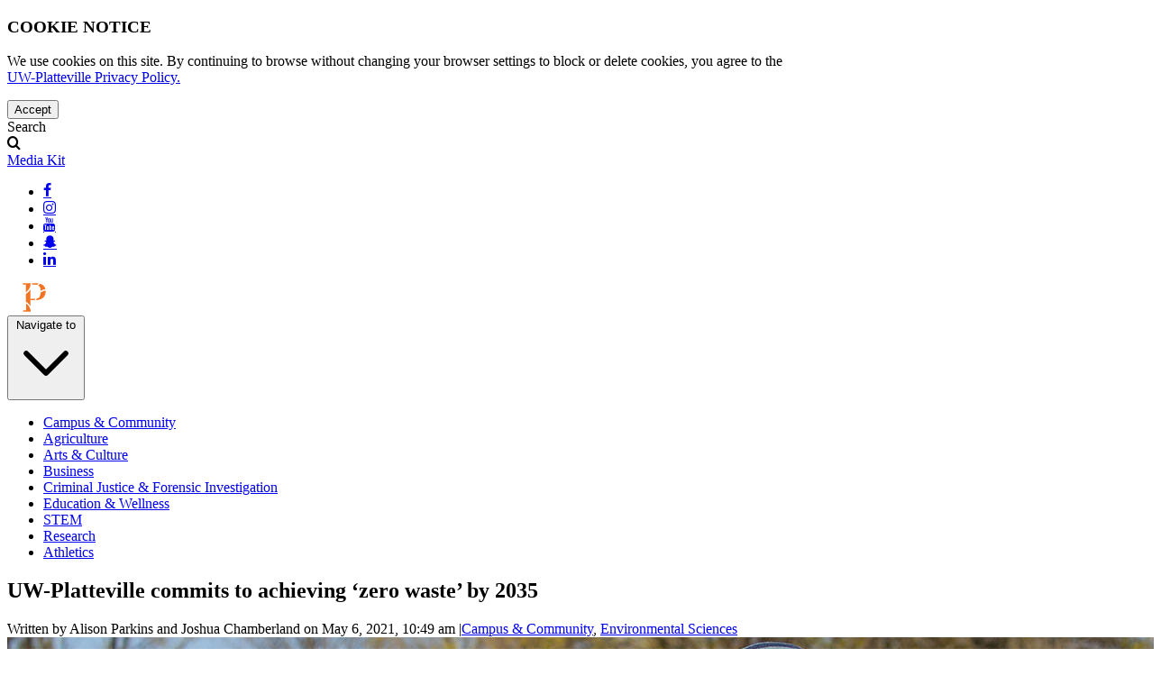

--- FILE ---
content_type: text/html; charset=UTF-8
request_url: https://www.uwplatt.edu/news/uw-platteville-commits-achieving-zero-waste-2035
body_size: 9031
content:
<!DOCTYPE html>
<html  lang="en" dir="ltr" prefix="og: https://ogp.me/ns#">
<head>
    <meta charset="utf-8" />
<meta name="description" content="During the University of Wisconsin-Platteville’s recent Earth Day celebration, Chancellor Dennis J. Shields furthered the university’s commitment to being a leader in sustainability by pledging to become a zero waste campus by 2035." />
<link rel="canonical" href="https://www.uwplatt.edu/news/uw-platteville-commits-achieving-zero-waste-2035" />
<meta name="robots" content="index, follow" />
<link rel="image_src" href="/news/sites/default/files/2021-05/Earth%20Day%201.jpg" />
<meta property="og:site_name" content="UW-Platteville News" />
<meta property="og:type" content="Campus &amp; Community,Environmental Sciences" />
<meta property="og:url" content="https://www.uwplatt.edu/news/uw-platteville-commits-achieving-zero-waste-2035" />
<meta property="og:title" content="UW-Platteville commits to achieving ‘zero waste’ by 2035" />
<meta property="og:description" content="During the University of Wisconsin-Platteville’s recent Earth Day celebration, Chancellor Dennis J. Shields furthered the university’s commitment to being a leader in sustainability by pledging to become a zero waste campus by 2035. A zero waste campus is defined as diverting 90% of unwanted items from landfills, through recycling, composting or reusing. &quot;I am proud of the steps the university has taken over recent years to lessen our environmental impact, including our most recent commitment to the new solar array,&quot; Chancellor Shields said. &quot;Becoming a zero waste campus is the next step in UW-Platteville’s efforts to incorporate sustainability into every aspect of the university. What is most encouraging about this initiative is witnessing the students’ enthusiasm and dedication to leading this change during a particularly challenging academic year.&quot; The effort was initiated by a group of students that included Madi Belland, Megan Belongeay, Spencer Butterfield, Krystle Hader, Megan Kaufmann, Ryan Lodico, Lucas Turpin and Rowan Wirth. Mentored by Joshua Chamberland, UW-Platteville waste minimization coordinator; Amy Seeboth-Wilson, UW-Platteville sustainability coordinator; and Dr. Evan Larson, professor of geography, the students researched and prepared a proposal for the zero waste plan and presented it to Chancellor Shields in March. Using petitions, coalition letters and the Student Senate annual referendum vote, the group secured overwhelming support for the zero waste idea from the student body. More than 400 students signed a petition seeking institutional commitment to the zero waste plan, and 17 university-sanctioned organizations signed a coalition letter seeking the same goal. In the recent Student Governance Referendum, 78.7% of voting students responded in favor of achieving zero waste by 2035. “Now the hard work begins, but when there’s a will, there’s certainly a way,” said Chamberland. “With the abundance of talented students, faculty and staff on this campus, I’m confident we’ll develop the solutions needed to meet this challenge.” UW-Platteville has already achieved a 35% reduction of landfill waste in the past seven years, through composting and selling unneeded items through Pioneer Restore. The next steps will include working closely with individual departments across campus to identify opportunities to further reduce landfill waste, with a particular focus on reducing single-use plastics and packaging with purchases, as well as enhancing digital learning tools. Aligning with these efforts, UW-Platteville is set to host its inaugural Spring Swap on May 22, in partnership with the City of Platteville. In an effort to keep items off of the curb as students move out, the event will offer an opportunity for the community to exchange gently used items. For more information about sustainability initiatives at UW-Platteville, visit www.uwplatt.edu/department/sustainability" />
<meta property="og:image:url" content="https://www.uwplatt.edu/news/sites/default/files/2021-05/Earth%20Day%201.jpg" />
<meta property="og:image:width" content="1280" />
<meta property="og:image:height" content="720" />
<meta property="og:image:alt" content="Chancellor Shields speaking at Earth Day Event" />
<meta property="article:author" content="Alison Parkins and Joshua Chamberland" />
<meta property="article:section" content="news" />
<meta property="article:published_time" content="Thu, 05/06/2021 - 10:49" />
<meta name="twitter:card" content="summary_large_image" />
<meta name="twitter:title" content="UW-Platteville commits to achieving ‘zero waste’ by 2035" />
<meta name="twitter:description" content="During the University of Wisconsin-Platteville’s recent Earth Day celebration, Chancellor Dennis J. Shields furthered the university’s commitment to being a leader in sustainability by pledging to become a zero waste campus by 2035. A zero waste campus is defined as diverting 90% of unwanted items from landfills, through recycling, composting or reusing. &quot;I am proud of the steps the university has taken over recent years to lessen our environmental impact, including our most recent commitment to the new solar array,&quot; Chancellor Shields said. &quot;Becoming a zero waste campus is the next step in UW-Platteville’s efforts to incorporate sustainability into every aspect of the university. What is most encouraging about this initiative is witnessing the students’ enthusiasm and dedication to leading this change during a particularly challenging academic year.&quot; The effort was initiated by a group of students that included Madi Belland, Megan Belongeay, Spencer Butterfield, Krystle Hader, Megan Kaufmann, Ryan Lodico, Lucas Turpin and Rowan Wirth. Mentored by Joshua Chamberland, UW-Platteville waste minimization coordinator; Amy Seeboth-Wilson, UW-Platteville sustainability coordinator; and Dr. Evan Larson, professor of geography, the students researched and prepared a proposal for the zero waste plan and presented it to Chancellor Shields in March. Using petitions, coalition letters and the Student Senate annual referendum vote, the group secured overwhelming support for the zero waste idea from the student body. More than 400 students signed a petition seeking institutional commitment to the zero waste plan, and 17 university-sanctioned organizations signed a coalition letter seeking the same goal. In the recent Student Governance Referendum, 78.7% of voting students responded in favor of achieving zero waste by 2035. “Now the hard work begins, but when there’s a will, there’s certainly a way,” said Chamberland. “With the abundance of talented students, faculty and staff on this campus, I’m confident we’ll develop the solutions needed to meet this challenge.” UW-Platteville has already achieved a 35% reduction of landfill waste in the past seven years, through composting and selling unneeded items through Pioneer Restore. The next steps will include working closely with individual departments across campus to identify opportunities to further reduce landfill waste, with a particular focus on reducing single-use plastics and packaging with purchases, as well as enhancing digital learning tools. Aligning with these efforts, UW-Platteville is set to host its inaugural Spring Swap on May 22, in partnership with the City of Platteville. In an effort to keep items off of the curb as students move out, the event will offer an opportunity for the community to exchange gently used items. For more information about sustainability initiatives at UW-Platteville, visit www.uwplatt.edu/department/sustainability" />
<meta name="twitter:image" content="https://www.uwplatt.edu/news/sites/default/files/2021-05/Earth%20Day%201.jpg" />
<meta name="twitter:image:alt" content="Chancellor Shields speaking at Earth Day Event" />
<meta name="MobileOptimized" content="width" />
<meta name="HandheldFriendly" content="true" />
<meta name="viewport" content="width=device-width, initial-scale=1.0" />
<link rel="icon" href="/news/themes/contrib/uwp_news/favicon.ico" type="image/vnd.microsoft.icon" />

    <title>UW-Platteville commits to achieving ‘zero waste’ by 2035 | UW-Platteville News </title>
    <link rel="apple-touch-icon" sizes="180x180"
          href="https://cdn.uwplatt.edu/logo/p/orange/favicon/apple-touch-icon.png">
    <link rel="icon" type="image/png" sizes="32x32"
          href="https://cdn.uwplatt.edu/logo/p/orange/favicon/favicon-32x32.png">
    <link rel="icon" type="image/png" sizes="16x16"
          href="https://cdn.uwplatt.edu/logo/p/orange/favicon/favicon-16x16.png">
    <link rel="mask-icon" href="https://cdn.uwplatt.edu/logo/p/orange/favicon/safari-pinned-tab.svg"
          color="#00447c">
    <meta name="apple-mobile-web-app-title" content="UW-Platteville">
    <meta name="application-name" content="UW-Platteville">
    <meta name="msapplication-TileColor" content="#00447c">
    <meta name="msapplication-config" content="https://cdn.uwplatt.edu/logo/p/orange/favicon/browserconfig.xml">
    <meta name="theme-color" content="Canvas">
    <link rel="stylesheet" media="all" href="/news/sites/default/files/css/css_rxXMSRPnQAr3WFEULgr3f9ZNaTKZaRGw2tEcUdS1qv4.css?delta=0&amp;language=en&amp;theme=uwp_news&amp;include=eJwrriwuSc3VT0osTtUpLS-Iz0stL9ZPz8lPSszRLS6pzMnMS9cpywQJgkm93PyU0pxUAEuPFVY" />
<link rel="stylesheet" media="all" href="/news/sites/default/files/css/css_vO-EvF989oWHt-gNiHd-uxP8ztTJEKpUfjK6pjuShOs.css?delta=1&amp;language=en&amp;theme=uwp_news&amp;include=eJwrriwuSc3VT0osTtUpLS-Iz0stL9ZPz8lPSszRLS6pzMnMS9cpywQJgkm93PyU0pxUAEuPFVY" />

    

        <link rel="preconnect" href="https://webapi.uwplatt.edu">
    <link rel="preconnect" href="https://cdn.uwplatt.edu">

    <!-- <script src="https://unpkg.com/vue@3"></script> -->
    <script src="https://unpkg.com/vue@3/dist/vue.global.prod.js"></script>
    <!-- <script src="https://cdn.jsdelivr.net/npm/vue@3/dist/vue.global.min.js"></script> -->
        <!-- Google Tag Manager -->
    <script>(function(w,d,s,l,i){w[l]=w[l]||[];w[l].push({'gtm.start':
    new Date().getTime(),event:'gtm.js'});var f=d.getElementsByTagName(s)[0],
    j=d.createElement(s),dl=l!='dataLayer'?'&l='+l:'';j.async=true;j.src=
    'https://www.googletagmanager.com/gtm.js?id='+i+dl;f.parentNode.insertBefore(j,f);
    })(window,document,'script','dataLayer','GTM-TQL2H9J');</script>
    <!-- End Google Tag Manager -->
 </head>
  <body class="path-node page-node-type-article relative">
    <!-- Google Tag Manager (noscript) -->
    <noscript><iframe src="https://www.googletagmanager.com/ns.html?id=GTM-TQL2H9J"
    height="0" width="0" style="display:none;visibility:hidden"></iframe></noscript>
    <!-- End Google Tag Manager (noscript) -->
    <a href="#main-content" class="visually-hidden focusable skip-link">
      Skip to main content
    </a>
    
      <div class="dialog-off-canvas-main-canvas" data-off-canvas-main-canvas>
    
<script>
    window.cookieStorage = {
        getItem(key) {
            let cookies = document.cookie.split(";");
            for (let i = 0; i < cookies.length; i++) {
                let cookie = cookies[i].split("=");
                if (key == cookie[0].trim()) {
                    return decodeURIComponent(cookie[1]);
                }
            }
            return null;
        },
        setItem(key, value) {
            const exdate = new Date();
            exdate.setTime(
            exdate.getTime() + 365 * 24 * 60 * 60 * 1000,
            );
            const expires = "expires=" + exdate.toUTCString();
            document.cookie = key + "=" + encodeURIComponent(value) + ";" + expires + ";path=/";
        }
    }
</script>
<div x-data="{
    consentStatus: $persist(0).as('uwplatt_cookie_consent_status').using(cookieStorage),
    accept() {
        this.consentStatus = 1;
    },
    decline() {
        this.consentStatus = 0;
    },
    shouldIShowDialog() {
        return this.consentStatus !== 1
    }
    }" x-cloak>
    <div x-show="shouldIShowDialog()" class="fixed bottom-0 w-full flex justify-center z-[2000]">
        <div class="bg-blue-dark bg-opacity-95 text-md fade w-full show">
            <div class="p-4 flex items-center justify-between px-6 text-white">
                <div class="notice p-4">
                    <h3 class="text-white font-sans font-bold">
                        COOKIE NOTICE
                    </h3>
                    <p>We use cookies on this site. By continuing to browse without changing your browser settings to block or delete cookies, you agree to the <br /><a class="underline font-bold text-white" href="https://www.uwplatt.edu/privacy-policy" target="_self">UW-Platteville Privacy Policy.</a></p>
                </div>
                <!-- <button @click="decline()" type="button" class="btn">Decline</button> -->
                <button @click="accept()" type="button" class="btn btn-primary btn-lg mt-4 whitespace-nowrap">Accept</button>
            </div>
        </div>
    </div>
</div><div id="page" x-data="{ search: false }" class="mx-auto">
    <div role="banner" id="navigation" class="w-full bg-blue-brand text-white py-3 block md:flex md:justify-between">
    <div class="w-full flex px-4 justify-between">
        <div class="search pr-4 order-1" tabindex="0">
            <div title="Search" class="sr-only">Search</div>
            <span @click="search = ! search" @keyup.enter="search = ! search" @keyup.escape="search = ! search" class="fa-search text-xl cursor-pointer" tabindex="-1" name="searchicon"></span>
        </div>
        <div class="media order-3 md:order-2 md:absolute md:left-12"><a href="/news/media-kit" class="bg-orange-dark hover:bg-blue-dark py-2 px-4 uppercase font-bold whitespace-nowrap" tabindex="0">Media Kit</a></div>
        <div class="nav_all order-2 md:order-3 md:absolute md:right-4">  <div>
    <nav role="navigation" aria-labelledby="block-socialmenu-menu" id="block-socialmenu">
            
  <h2 class="visually-hidden" id="block-socialmenu-menu">Social Menu</h2>
  

        
      <ul region="above_all" class="flex list-none justify-center mb-0" tabindex="0">
                      <li class="first px-2 md:px-4" tabindex="-1">
          
                    <a href="https://www.facebook.com/UWPlatteville/">
          <span class="visually-hidden">facebook</span>
          <span class="text-white text-xl fa fa-facebook"></span>
          </a>
                                  
                      </li>
                      <li class="px-2 md:px-4" tabindex="-1">
          
                    <a href="https://instagram.com/uwplatteville">
          <span class="visually-hidden">instagram</span>
          <span class="text-white text-xl fa fa-instagram"></span>
          </a>
                                  
                      </li>
                      <li class="px-2 md:px-4" tabindex="-1">
          
                    <a href="https://www.youtube.com/user/UWPlatteville">
          <span class="visually-hidden">youtube</span>
          <span class="text-white text-xl fa fa-youtube"></span>
          </a>
                                  
                      </li>
                      <li class="px-2 md:px-4" tabindex="-1">
          
                    <a href="https://www.snapchat.com/add/uwplatteville">
          <span class="visually-hidden">snapchat</span>
          <span class="text-white text-xl fa fa-snapchat"></span>
          </a>
                                  
                      </li>
                      <li class="last px-2 md:px-4" tabindex="-1">
          
                    <a href="https://www.linkedin.com/company/university-of-wisconsin-platteville?trk=hb_tab_compy_id_43417">
          <span class="visually-hidden">linkedin</span>
          <span class="text-white text-xl fa fa-linkedin"></span>
          </a>
                                  
                      </li>
        </ul>
  

  </nav>

  </div>
</div>
    </div>
</div>
    <div class="full bg-blue-dark center p-8 border-solid border-y-2 border-orange-dark">
    
<a id="logo" href="/news/" title="University of Wisconsin-Platteville" rel="home">
    <img class="w-80 mx-auto" width="240" height="32" src="https://cdn.uwplatt.edu/logo/horizontal/orange/bg_clear/uwplatt.svg" alt="University of Wisconsin-Platteville"/>
</a>
</div>
<div class="bg-blue-dark center">  <div>
    <nav role="navigation" aria-labelledby="block-mainnavigation-menu" id="block-mainnavigation">
            
  <h2 class="visually-hidden" id="block-mainnavigation-menu">Main navigation</h2>
  

      <div class="w-full px-10 min-h-14" x-on:resize.window="isMobile = (window.innerWidth < 1024) ? true : false" x-data="{isMobile: (window.innerWidth < 1024) ? true : false}">
    <!-- Toggle Button -->
    <button type="button" @click="isMobile = !isMobile" class="text-white flex lg:hidden cursor-pointer items-center gap-2 whitespace-nowrap mx-auto pt-4 pr" aria-haspopup="true">
        Navigate to
        <svg aria-hidden="true" fill="none" xmlns="http://www.w3.org/2000/svg" viewBox="0 0 24 24" stroke-width="2" stroke="currentColor" class="size-4 rotate-0">
            <path stroke-linecap="round" stroke-linejoin="round" d="M19.5 8.25l-7.5 7.5-7.5-7.5"/>
        </svg>        
    </button>
    <div :class="isMobile ? 'hidden' : 'lg:flex'">
                    <ul region="navigation2" class="mx-auto justify-between pt-4 lg:pt-2 lg:flex lg:flex-wrap">
              <li class="text-center px-4 lg:py-2 py-4 text-sm font-semibold text-nowrap">
        <a href="/news/campus-community" class="text-white" data-drupal-link-system-path="taxonomy/term/1">Campus &amp; Community</a>
              </li>
          <li class="text-center px-4 lg:py-2 py-4 text-sm font-semibold text-nowrap">
        <a href="/news/agriculture" class="text-white" data-drupal-link-system-path="taxonomy/term/3">Agriculture</a>
              </li>
          <li class="text-center px-4 lg:py-2 py-4 text-sm font-semibold text-nowrap">
        <a href="/news/arts-culture" class="text-white" data-drupal-link-system-path="taxonomy/term/4">Arts &amp; Culture</a>
              </li>
          <li class="text-center px-4 lg:py-2 py-4 text-sm font-semibold text-nowrap">
        <a href="/news/business" class="text-white" data-drupal-link-system-path="taxonomy/term/5">Business</a>
              </li>
          <li class="text-center px-4 lg:py-2 py-4 text-sm font-semibold text-nowrap">
        <a href="/news/criminal-justice-and-forensic-investigation" class="text-white" data-drupal-link-system-path="taxonomy/term/6">Criminal Justice &amp; Forensic Investigation</a>
              </li>
          <li class="text-center px-4 lg:py-2 py-4 text-sm font-semibold text-nowrap">
        <a href="/news/education" class="text-white" data-drupal-link-system-path="taxonomy/term/7">Education &amp; Wellness</a>
              </li>
          <li class="text-center px-4 lg:py-2 py-4 text-sm font-semibold text-nowrap">
        <a href="/news/stem" class="text-white" data-drupal-link-system-path="taxonomy/term/8">STEM</a>
              </li>
          <li class="text-center px-4 lg:py-2 py-4 text-sm font-semibold text-nowrap">
        <a href="/news/research" class="text-white" data-drupal-link-system-path="taxonomy/term/9">Research</a>
              </li>
          <li class="text-center px-4 lg:py-2 py-4 text-sm font-semibold text-nowrap">
        <a href="https://www.letsgopioneers.com" class="text-white">Athletics</a>
              </li>
        </ul>
  


    </div>
  </div>
  </nav>

  </div>
</div>                <div x-show="search" x-trap="search" @keyup.escape="search = ! search" @click.outside="search = false" @scroll.window="search = false" id="search-dock" style="display: none;" class="absolute w-full items-center bg-gray-brand/80 z-40 order-3">
          <div>
    <div class="search-block-form block block-search container-inline full text-center mx-auto p-4" data-drupal-selector="search-block-form" id="block-searchform" role="search">
  
    
      <form region="search" action="/news/search/results" method="get" id="search-block-form" accept-charset="UTF-8">
  <div class="js-form-item form-item form-type-search js-form-type-search form-item-keys js-form-item-keys form-no-label">
      <label for="edit-keys" class="visually-hidden">Search</label>
        <input title="Enter the terms you wish to search for." data-drupal-selector="edit-keys" type="search" id="edit-keys" name="keys" value="" size="15" maxlength="128" class="form-search" style="width: 20rem; margin-right: 1.5rem;" />

        </div>
<button data-drupal-selector="edit-submit" type="submit" id="edit-submit--2" value="Search" class="button js-form-submit form-submit">Search</button>

</form>

  </div>

  </div>

    </div>
    <div id="uwplatt-alert"
        x-data="{
            items: [],

            init() {
                const url =`https://webapi.uwplatt.edu/api/v1/services/active-alerts/www`;
                const scopeThis = this;
                fetch(url)
                    .then(response => {
                        return response.json();
                    }).then(data => {
                        scopeThis.items = data.data;
                    });
            },
        }">
        <template x-for="item in items">
            <div x-show="items.length > 0" class="w-full p-4 bg-orange-dark text-center">
                <div x-text="item.title" class="text-white font-bold text-4xl"></div>
                <div x-html="item.description" class="text-white"></div>
            </div>
        </template>
</div>                    <div role="main" id="main" class="w-full lg:w-3/4 mx-auto pt-4">
                
                        <div class="block lg:flex">
        <section class="w-full lg:w-3/4 p-4">
                                                <div class="highlighted">  <div>
    
  </div>
</div>
                        
                                                
                        
                                    <a id="main-content"></a>
            
              <div>
    <div data-drupal-messages-fallback class="hidden"></div><div id="block-uwp-news-page-title">
  
    
      
  <h1 class="page-title, text-blue-dark">
<span>UW-Platteville commits to achieving ‘zero waste’ by 2035</span>
</h1>


  </div>
<div id="block-uwp-news-content">
  
    
      
<script type="application/ld+json">
{
  "@context": "http://schema.org/",
  "@type": "Article",
  "author": "Alison Parkins and Joshua Chamberland",
  "creator": "University of Wisconsin Platteville",
  "datePublished": "
Thu, 05/06/2021 - 10:49

",
  "name": "UW-Platteville commits to achieving ‘zero waste’ by 2035",
  "image": "https://www.uwplatt.edu/news/sites/default/files/2021-05/Earth%20Day%201.jpg",
  "url": "https://www.uwplatt.edu/news/uw-platteville-commits-achieving-zero-waste-2035",
  "articleBody": "During the University of Wisconsin-Platteville’s recent Earth Day celebration, Chancellor Dennis J. Shields furthered the university’s commitment to being a leader in sustainability by pledging to become a zero waste campus by 2035."
}
</script>


<article data-history-node-id="1826" class="article is-promoted full clearfix">

    
        
        <footer>
      <div>
                    Written by Alison Parkins and Joshua Chamberland on May 6, 2021, 10:49 am |<a href="/news/campus-community">Campus &amp; Community</a>,&nbsp;<a href="/news/environmental-sciences">Environmental Sciences</a>
        </div>
      </footer>
    
    <div>
      <div id="slideshowImage" class="relative">
        <div class="flex items-center justify-center">
            <div
              x-data="{ activeSlide: 0, slideCount: 3, intervalId: null,
              resetTheInterval: function() {clearInterval(this.intervalId); this.intervalId = setInterval(() => this.activeSlide = (this.activeSlide < this.slideCount) ? this.activeSlide + 1 : 0, 8000)} }"
              x-init="resetTheInterval()"
              class="overflow-hidden relative"
            >
              <!-- Slider with 8 second rotate -->
              <div
                class="whitespace-nowrap transition-transform duration-500 ease-in-out"
                :style="'transform: translateX(-' + (activeSlide - 1) * 100.5 + '%)'"
              >

                                  <div class="inline-block w-full max-h-[548px] relative">
                    <img class="img-responsive" src="/news/sites/default/files/2021-05/Earth%20Day%201.jpg" alt="Chancellor Shields speaking at Earth Day Event" loading="lazy">
                                      </div>
            
                                                      <div class="inline-block w-full max-h-[548px] relative">
                    <img class="img-responsive" src="/news/sites/default/files/2021-05/Earthday2.jpg" alt="Chancellor Shields signing pledge" loading="lazy">
                                      </div>    
                                    <div class="inline-block w-full max-h-[548px] relative">
                    <img class="img-responsive" src="/news/sites/default/files/2021-05/EarthDay3.jpg" alt="Earth Day Event" loading="lazy">
                                      </div>    
                                                </div>
              <!-- Prev/Next Arrows -->
              <div :class="{ 'hidden': slideCount === 1 }" class="absolute inset-0 flex items-center justify-between">
                <button
                  @click="activeSlide = activeSlide > 1 ? activeSlide - 1 : slideCount; resetTheInterval()"
                  class="w-[50px] h-1/3 my-auto flex items-center bg-black/60 text-white px-4"
                >
                  &#8592;
                </button>
                <button
                  @click="activeSlide = activeSlide < slideCount ? activeSlide + 1 : 1; resetTheInterval()"
                  class="w-[50px] h-1/3 my-auto flex items-center bg-black/60 text-white px-4"
                >
                  &#8594;
                </button>
              </div>
        
              <!-- Dots Navigation
              <div :class="{ 'hidden': slideCount === 1 }"
                class="flex absolute bottom-20 left-0 right-0 justify-left space-x-2 p-4 z-40"
              >
                <template x-for="slideIndex in slideCount" :key="slideIndex">
                  <button
                    @click="activeSlide = slideIndex"
                    class="h-4 w-4 rounded-full hidden lg:block"
                    :class="{'bg-orange-dark': activeSlide === slideIndex, 'bg-white/60': activeSlide !== slideIndex}"
                  ></button>
                </template>
              </div>
              -->
            </div>
        </div>
      </div>

      <div class="py-8">
            <div><p>During the University of Wisconsin-Platteville’s recent Earth Day celebration, Chancellor Dennis J. Shields furthered the university’s commitment to being a leader in sustainability by pledging to become a zero waste campus by 2035. A zero waste campus is defined as diverting 90% of unwanted items from landfills, through recycling, composting or reusing.&nbsp;</p>
<p>"I am proud of the steps the university has taken over recent years to lessen our environmental impact, including our most recent commitment to the new <a href="https://www.uwplatt.edu/news/uw-platteville-build-largest-state-owned-solar-array">solar array</a>," Chancellor Shields&nbsp;said.&nbsp;"Becoming a zero waste campus is the next step in UW-Platteville’s efforts to incorporate sustainability into every aspect of the university. What is most encouraging about&nbsp;this&nbsp;initiative is witnessing the students’ enthusiasm and dedication to leading this change during a particularly challenging academic year."&nbsp;</p>
<p>The effort was initiated by a group of students that included Madi Belland, Megan&nbsp;Belongeay, Spencer Butterfield, Krystle Hader, Megan Kaufmann, Ryan Lodico, Lucas Turpin and Rowan Wirth. Mentored by Joshua Chamberland, UW-Platteville waste minimization coordinator; Amy Seeboth-Wilson, UW-Platteville sustainability coordinator; and Dr. Evan Larson, professor of geography, the students researched and prepared a proposal for the zero waste plan and presented it to Chancellor Shields in March. Using petitions, coalition letters and the Student Senate annual referendum vote, the group secured overwhelming support for the zero waste idea from the student body.</p>
<p>More than 400 students signed a petition seeking institutional commitment to the zero waste plan, and 17 university-sanctioned organizations signed a coalition letter seeking the same goal. In the recent Student Governance Referendum, 78.7% of voting students responded in favor of achieving zero waste by 2035.&nbsp;</p>
<p>“Now the hard work begins, but when there’s a will, there’s certainly a way,” said Chamberland. “With the abundance of talented students, faculty and staff on this campus, I’m confident we’ll develop the solutions needed to meet this challenge.”</p>
<p>UW-Platteville has already achieved a 35% reduction of landfill waste in the past seven years, through composting and selling unneeded items through <a href="https://www.uwplatt.edu/department/pioneer-restore">Pioneer Restore</a>. The next steps will include working closely with individual departments across campus to identify opportunities to further reduce landfill waste, with a particular focus on reducing single-use plastics and packaging with purchases, as well as enhancing digital learning tools. Aligning with these efforts, UW-Platteville is set to host its inaugural <a href="https://fb.me/e/3z3ziUxMz">Spring Swap</a> on May 22, in partnership with the City of Platteville. In an effort to keep items off of the curb as students move out, the event will offer an opportunity for the community to exchange gently used items.</p>
<p>For more information about sustainability initiatives at UW-Platteville, visit&nbsp;<a href="https://www.uwplatt.edu/department/sustainability"> www.uwplatt.edu/department/sustainability</a></p>
</div>
      </div>
      <div class="sharethis-inline-share-buttons"></div>
    </div>
  </article>

  </div>

  </div>

                        <div id="newsInBrief" class="py-4">
                            </div>
            <div id="postContent" class="py-4">
                            </div>
        </section>
                                <aside class="w-full lg:w-1/4" role="complementary" aria-label="complementary">
              <div>
    <div id="block-facebookposts">
  
    
      
            <div><iframe title="Facebook Posts" src="https://www.facebook.com/plugins/page.php?href=https%3A%2F%2Fwww.facebook.com%2FUWPlatteville%2F&tabs=timeline&width=320&height=500&small_header=false&adapt_container_width=true&hide_cover=false&show_facepile=false&appId" width="340" height="500" style="border:none;overflow:hidden" scrolling="no" frameborder="0" allowTransparency="true" allow="encrypted-media"></iframe></div>
      
  </div>
<div id="other-stories" class="w-full pt-8">
  
      <h2>Similar Stories</h2>
    
      <div class="js-view-dom-id-a9cef0467636a17b7558747275a5effac661f94063e717e399ba65aa058933aa">
  
  
  

  

  
  

  <div class="block lg:flex lg:flex-col">
  <div class="views-field views-field-title"><span class="field-content"><div class="block p-2">
<div class="w-full">  <a href="/news/student-wins-first-place-assistive-zipper-device" hreflang="en"><img loading="lazy" src="/news/sites/default/files/styles/medium/public/2025-12/Wys2.jpg?itok=DNXd_HPU" width="220" height="124" alt="The Easy Zip design is intended for individuals who may struggle to free fabric caught in a zipper due to limited hand mobility." title="The Easy Zip design is intended for individuals who may struggle to free fabric caught in a zipper due to limited hand mobility." />

</a>
</div>
<div class="w-full align-top"><a href="/news/student-wins-first-place-assistive-zipper-device" hreflang="en">Student wins first place for assistive zipper device</a></div>
</div>
</span></div>  <div class="views-field views-field-title"><span class="field-content"><div class="block p-2">
<div class="w-full">  <a href="/news/once-pioneer-always-pioneer-uw-platteville-celebrates-graduates-215th-commencement" hreflang="en"><img loading="lazy" src="/news/sites/default/files/styles/medium/public/2025-12/Grad%20cover.jpg?itok=8fIl7vyE" width="220" height="147" alt="The University of Wisconsin-Platteville celebrated more than 430 graduates during its 215th commencement." title="The University of Wisconsin-Platteville celebrated more than 430 graduates during its 215th commencement." />

</a>
</div>
<div class="w-full align-top"><a href="/news/once-pioneer-always-pioneer-uw-platteville-celebrates-graduates-215th-commencement" hreflang="en">Once a Pioneer, Always a Pioneer: UW-Platteville Celebrates Graduates at 215th Commencement</a></div>
</div>
</span></div>  <div class="views-field views-field-title"><span class="field-content"><div class="block p-2">
<div class="w-full">  <a href="/news/pioneers-be-celebrated-uw-plattevilles-fall-commencement" hreflang="en"><img loading="lazy" src="/news/sites/default/files/styles/medium/public/2025-12/DecCover.jpg?itok=OT-VR6gF" width="220" height="124" alt="The University of Wisconsin-Platteville will celebrate more than 430 graduates across its three colleges on Dec. 13, celebrating student achievement as the fall semester concludes." title="The University of Wisconsin-Platteville will celebrate more than 430 graduates across its three colleges on Dec. 13, celebrating student achievement as the fall semester concludes." />

</a>
</div>
<div class="w-full align-top"><a href="/news/pioneers-be-celebrated-uw-plattevilles-fall-commencement" hreflang="en">Pioneers to be celebrated at UW-Platteville’s Fall Commencement</a></div>
</div>
</span></div>  <div class="views-field views-field-title"><span class="field-content"><div class="block p-2">
<div class="w-full">  <a href="/news/uw-platteville-host-teen-art-show-reception-and-award-ceremony-december-17" hreflang="en"><img loading="lazy" src="/news/sites/default/files/styles/medium/public/2025-12/TeenC.jpg?itok=Oy_kFjD0" width="220" height="124" alt="A variety of mediums are represented throughout the 2025 AWA WRAP-Teen High School Art Show at Nohr Gallery." title="A variety of mediums are represented throughout the 2025 AWA WRAP-Teen High School Art Show at Nohr Gallery." />

</a>
</div>
<div class="w-full align-top"><a href="/news/uw-platteville-host-teen-art-show-reception-and-award-ceremony-december-17" hreflang="en">UW-Platteville to host teen art show reception and award ceremony December 17</a></div>
</div>
</span></div>  <div class="views-field views-field-title"><span class="field-content"><div class="block p-2">
<div class="w-full">  <a href="/news/clay-club-and-uw-platteville-art-department-host-empty-bowls-chili-cook-sunday" hreflang="en"><img loading="lazy" src="/news/sites/default/files/styles/medium/public/2025-11/Cup1.jpg?itok=fs3bbrsT" width="220" height="124" alt="Community members came together to enjoy a meal and connect at last year’s Empty Bowls &amp; Chili Cook-Off." title="Community members came together to enjoy a meal and connect at last year’s Empty Bowls &amp; Chili Cook-Off." />

</a>
</div>
<div class="w-full align-top"><a href="/news/clay-club-and-uw-platteville-art-department-host-empty-bowls-chili-cook-sunday" hreflang="en">Clay Club and UW–Platteville Art Department to host Empty Bowls &amp; Chili Cook-Off Sunday</a></div>
</div>
</span></div></div>

    

  
  

  
</div>


  </div>

  </div>

        </aside>
                        </div>
    </div>
            <div class="w-full lg:w-3/4 mx-auto p-4">
        <hr />
        <footer class="footer" role="contentinfo">
            <p class="text-center">
                <a href="/news/all">View All News</a> | <a href="/news/feed">Subscribe to RSS</a>
            </p>
            <p class="text-center">Copyright © 1995-2026
                <a href="https://www.uwplatt.edu" target="_blank">
                    <span>University of Wisconsin-Platteville</span>
                </a> and The Board of Regents - University of Wisconsin System
            </p>
        </footer>
    </div>
    </div>
  </div>

    
    <script src="//platform-api.sharethis.com/js/sharethis.js#property=5b4ceda0f44b3f0010e602e4&amp;product=inline-share-buttons"></script>
<script src="https://unpkg.com/alpinejs-swipe" defer></script>
<script src="https://cdn.jsdelivr.net/npm/@alpinejs/focus@3/dist/cdn.min.js" defer></script>
<script src="https://cdn.jsdelivr.net/npm/@alpinejs/persist@3/dist/cdn.min.js" defer></script>
<script src="https://cdn.jsdelivr.net/npm/alpinejs@3/dist/cdn.min.js" defer></script>

  </body>
</html>


--- FILE ---
content_type: text/css
request_url: https://www.uwplatt.edu/news/sites/default/files/css/css_vO-EvF989oWHt-gNiHd-uxP8ztTJEKpUfjK6pjuShOs.css?delta=1&language=en&theme=uwp_news&include=eJwrriwuSc3VT0osTtUpLS-Iz0stL9ZPz8lPSszRLS6pzMnMS9cpywQJgkm93PyU0pxUAEuPFVY
body_size: 16281
content:
@import"https://fonts.googleapis.com/css2?family=Bebas+Neue&family=Open+Sans:ital,wght@0,400;0,600;0,700;1,400&display=block";
/* @license GPL-2.0-or-later https://www.drupal.org/licensing/faq */
@layer properties{@supports (((-webkit-hyphens:none)) and (not (margin-trim:inline))) or ((-moz-orient:inline) and (not (color:rgb(from red r g b)))){*,:before,:after,::backdrop{--tw-rotate-x:initial;--tw-rotate-y:initial;--tw-rotate-z:initial;--tw-skew-x:initial;--tw-skew-y:initial;--tw-space-x-reverse:0;--tw-divide-y-reverse:0;--tw-border-style:solid;--tw-font-weight:initial;--tw-blur:initial;--tw-brightness:initial;--tw-contrast:initial;--tw-grayscale:initial;--tw-hue-rotate:initial;--tw-invert:initial;--tw-opacity:initial;--tw-saturate:initial;--tw-sepia:initial;--tw-drop-shadow:initial;--tw-drop-shadow-color:initial;--tw-drop-shadow-alpha:100%;--tw-drop-shadow-size:initial;--tw-duration:initial;--tw-ease:initial;--tw-shadow:0 0 #0000;--tw-shadow-color:initial;--tw-shadow-alpha:100%;--tw-inset-shadow:0 0 #0000;--tw-inset-shadow-color:initial;--tw-inset-shadow-alpha:100%;--tw-ring-color:initial;--tw-ring-shadow:0 0 #0000;--tw-inset-ring-color:initial;--tw-inset-ring-shadow:0 0 #0000;--tw-ring-inset:initial;--tw-ring-offset-width:0;--tw-ring-offset-color:#fff;--tw-ring-offset-shadow:0 0 #0000}}}@font-face{font-family:uwplatt-icons;src:url(/fonts/uwplatt-icons.eot);src:url(/fonts/uwplatt-icons.eot#iefix)format("embedded-opentype"),url(/fonts/uwplatt-icons.ttf)format("truetype"),url(/fonts/uwplatt-icons.woff)format("woff"),url(/fonts/uwplatt-icons.svg#uwplatt-icons)format("svg");font-weight:400;font-style:normal;font-display:block}[class^=fa-],[class*=" fa-"]{speak:never;font-variant:normal;text-transform:none;-webkit-font-smoothing:antialiased;-moz-osx-font-smoothing:grayscale;font-style:normal;font-weight:400;line-height:1;font-family:uwplatt-icons!important}.fa-plus:before{content:""}.fa-minus:before{content:""}.fa-search:before{content:""}.fa-envelope-o:before{content:""}.fa-check:before{content:""}.fa-close:before{content:""}.fa-trash:before{content:""}.fa-map-marker:before{content:""}.fa-play:before{content:""}.fa-pause:before{content:""}.fa-address-card:before{content:""}.fa-city:before{content:""}.fa-stop:before{content:""}.fa-chevron-left:before{content:""}.fa-chevron-right:before{content:""}.fa-question-circle:before{content:""}.fa-info-circle:before{content:""}.fa-exclamation-circle:before{content:""}.fa-leaf:before{content:""}.fa-calendar:before{content:""}.fa-comment:before{content:""}.fa-chevron-up:before{content:""}.fa-chevron-down:before{content:""}.fa-thumb-tack:before{content:""}.fa-phone:before{content:""}.fa-twitter:before{content:""}.fa-facebook:before{content:""}.fa-rss:before{content:""}.fa-bell:before{content:""}.fa-filter:before{content:""}.fa-bars:before{content:""}.fa-list-ul:before{content:""}.fa-table:before{content:""}.fa-envelope:before{content:""}.fa-linkedin:before{content:""}.fa-comment-o:before{content:""}.fa-desktop:before{content:""}.fa-youtube:before{content:""}.fa-instagram:before{content:""}.fa-wheelchair:before{content:""}.fa-bank:before,.fa-institution:before,.fa-university:before{content:""}.fa-graduation-cap:before,.fa-mortar-board:before{content:""}.fa-drupal:before{content:""}.fa-television:before,.fa-tv:before{content:""}.fa-universal-access:before{content:""}.fa-wheelchair-alt:before{content:""}.fa-snapchat:before{content:""}.fa-handshake:before{content:""}.fa-window-close:before{content:""}@layer theme{:root,:host{--font-sans:"Open Sans","sans-serif";--font-mono:ui-monospace,SFMono-Regular,Menlo,Monaco,Consolas,"Liberation Mono","Courier New",monospace;--spacing:.25rem;--container-sm:24rem;--container-lg:32rem;--container-xl:36rem;--text-sm:.875rem;--text-sm--line-height:calc(1.25/.875);--text-lg:1.125rem;--text-lg--line-height:calc(1.75/1.125);--text-xl:1.25rem;--text-xl--line-height:calc(1.75/1.25);--text-2xl:1.5rem;--text-3xl:1.875rem;--text-3xl--line-height:1.2;--text-4xl:2.25rem;--text-4xl--line-height:calc(2.5/2.25);--text-5xl:3rem;--text-5xl--line-height:1;--text-6xl:3.75rem;--text-6xl--line-height:1;--text-7xl:4.5rem;--text-7xl--line-height:1;--text-8xl:6rem;--text-8xl--line-height:1;--text-9xl:8rem;--text-9xl--line-height:1;--font-weight-semibold:600;--font-weight-bold:700;--ease-in-out:cubic-bezier(.4,0,.2,1);--default-transition-duration:.15s;--default-transition-timing-function:cubic-bezier(.4,0,.2,1);--default-font-family:var(--font-sans);--default-mono-font-family:var(--font-mono);--font-heading:"Bebas Neue";--color-white:#fff;--color-black:#000;--color-blue-dark:oklch(38.3% .112 251.2);--color-blue-brand:oklch(50.5% .141379 249.577);--color-blue-light:oklch(80.9% .105 251.813);--color-orange-dark:oklch(58.78% .1893 38.75);--color-gray-dark:oklch(27.8% .033 256.848);--color-gray-brand:oklch(70.7% .022 261.325);--color-gray-light:oklch(90.43% .0069 277.15)}}@layer base{*,:after,:before,::backdrop{box-sizing:border-box;border:0 solid;margin:0;padding:0}::file-selector-button{box-sizing:border-box;border:0 solid;margin:0;padding:0}html,:host{-webkit-text-size-adjust:100%;-moz-tab-size:4;tab-size:4;line-height:1.5;font-family:var(--default-font-family,ui-sans-serif,system-ui,sans-serif,"Apple Color Emoji","Segoe UI Emoji","Segoe UI Symbol","Noto Color Emoji");font-feature-settings:var(--default-font-feature-settings,normal);font-variation-settings:var(--default-font-variation-settings,normal);-webkit-tap-highlight-color:transparent}hr{height:0;color:inherit;border-top-width:1px}abbr:where([title]){-webkit-text-decoration:underline dotted;text-decoration:underline dotted}h1,h2,h3,h4,h5,h6{font-size:inherit;font-weight:inherit}a{color:inherit;-webkit-text-decoration:inherit;text-decoration:inherit}b,strong{font-weight:bolder}code,kbd,samp,pre{font-family:var(--default-mono-font-family,ui-monospace,SFMono-Regular,Menlo,Monaco,Consolas,"Liberation Mono","Courier New",monospace);font-feature-settings:var(--default-mono-font-feature-settings,normal);font-variation-settings:var(--default-mono-font-variation-settings,normal);font-size:1em}small{font-size:80%}sub,sup{vertical-align:baseline;font-size:75%;line-height:0;position:relative}sub{bottom:-.25em}sup{top:-.5em}table{text-indent:0;border-color:inherit;border-collapse:collapse}:-moz-focusring{outline:auto}progress{vertical-align:baseline}summary{display:list-item}ol,ul,menu{list-style:none}img,svg,video,canvas,audio,iframe,embed,object{vertical-align:middle;display:block}img,video{max-width:100%;height:auto}button,input,select,optgroup,textarea{font:inherit;font-feature-settings:inherit;font-variation-settings:inherit;letter-spacing:inherit;color:inherit;opacity:1;background-color:#0000;border-radius:0}::file-selector-button{font:inherit;font-feature-settings:inherit;font-variation-settings:inherit;letter-spacing:inherit;color:inherit;opacity:1;background-color:#0000;border-radius:0}:where(select:is([multiple],[size])) optgroup{font-weight:bolder}:where(select:is([multiple],[size])) optgroup option{padding-inline-start:20px}::file-selector-button{margin-inline-end:4px}::placeholder{opacity:1}@supports (not ((-webkit-appearance:-apple-pay-button))) or (contain-intrinsic-size:1px){::placeholder{color:currentColor}@supports (color:color-mix(in lab,red,red)){::placeholder{color:currentColor}@supports (color:color-mix(in lab,red,red)){::placeholder{color:color-mix(in oklab,currentcolor 50%,transparent)}}}}textarea{resize:vertical}::-webkit-search-decoration{-webkit-appearance:none}::-webkit-date-and-time-value{min-height:1lh;text-align:inherit}::-webkit-datetime-edit{display:inline-flex}::-webkit-datetime-edit-fields-wrapper{padding:0}::-webkit-datetime-edit{padding-block:0}::-webkit-datetime-edit-year-field{padding-block:0}::-webkit-datetime-edit-month-field{padding-block:0}::-webkit-datetime-edit-day-field{padding-block:0}::-webkit-datetime-edit-hour-field{padding-block:0}::-webkit-datetime-edit-minute-field{padding-block:0}::-webkit-datetime-edit-second-field{padding-block:0}::-webkit-datetime-edit-millisecond-field{padding-block:0}::-webkit-datetime-edit-meridiem-field{padding-block:0}::-webkit-calendar-picker-indicator{line-height:1}:-moz-ui-invalid{box-shadow:none}button,input:where([type=button],[type=reset],[type=submit]){-webkit-appearance:button;-moz-appearance:button;appearance:button}::file-selector-button{-webkit-appearance:button;-moz-appearance:button;appearance:button}::-webkit-inner-spin-button{height:auto}::-webkit-outer-spin-button{height:auto}[hidden]:where(:not([hidden=until-found])){display:none!important}html{overflow-y:var(--overflow-y-scroll);overflow-x:var(--overflow-x-hidden)}body{font-family:var(--font-sans);font-size:normal}h1{font-size:var(--text-5xl);font-family:var(--font-heading);color:var(--color-orange-dark);line-height:3rem}h2{font-size:var(--text-4xl);font-family:var(--font-heading);color:var(--color-orange-dark);line-height:2.5rem}h3{font-size:var(--text-3xl);font-family:var(--font-heading);color:var(--color-orange-dark);line-height:2rem}h4{font-size:var(--text-2xl);font-family:var(--font-heading);color:var(--color-orange-dark);line-height:1.5rem}hr{border:var(--color-gray-brand);margin:.5rem 0}p{margin:.75rem 0}a{color:var(--color-orange-dark)}.media a,.feed-icon{color:var(--color-white);cursor:pointer}.views-exposed-form{background-color:var(--color-gray-light);border-radius:.25rem;width:100%;margin-bottom:2rem;padding:2rem;display:flex}input,select{background-color:var(--color-white);border:1px solid var(--color-gray-brand);border-radius:.25rem;max-width:30rem;height:2.5rem;padding:0 1rem}.form-search{background-color:var(--color-white);border-radius:.25rem;max-width:30rem;height:2.5rem;margin-right:1rem;padding:0 1rem}.button,.btn{background-color:var(--color-orange-dark);color:var(--color-white);cursor:pointer;padding:.5rem 2rem}.img-responsive{width:100%;max-width:1300px;height:auto}.pager{width:100%;padding:1rem 0}.pager__items{justify-content:space-between;width:40rem;margin:0 auto;display:flex}.pager__item.is-active{font-weight:700;text-decoration:underline}ul{margin:.25rem 0 1rem 1.75rem;list-style-type:disc;list-style-position:outside}ul li ul li ul,ul li ul li ul li ul,ul li ul li ul li ul li ul{margin:.25rem 0 .25rem 1.75rem;list-style-type:disc}ol{margin:.25rem 0 1rem 1.75rem;list-style-type:decimal;list-style-position:outside}ol li ol{margin:.25rem 0 .25rem 1.75rem;list-style-type:lower-alpha}ol li ol li ol{margin:.25rem 0 .25rem 1.75rem;list-style-type:lower-roman}ol li ol li ol li ol{margin:.25rem 0 .25rem 1.75rem;list-style-type:decimal}ol li ol li ol li ol li ol{margin:.25rem 0 .25rem 1.75rem;list-style-type:lower-alpha}ol li ol li ol li ol li ol li ol{margin:.25rem 0 .25rem 1.75rem;list-style-type:lower-roman}nav ul{list-style-type:none}#uwplatt-alert a{text-decoration:underline;color:#fff!important}}@layer components;@layer utilities{.invisible{visibility:hidden}.visible{visibility:visible}.sr-only{clip-path:inset(50%);white-space:nowrap;border-width:0;width:1px;height:1px;margin:-1px;padding:0;position:absolute;overflow:hidden}.absolute{position:absolute}.fixed{position:fixed}.relative{position:relative}.inset-0{inset:calc(var(--spacing)*0)}.top-0{top:calc(var(--spacing)*0)}.top-10{top:calc(var(--spacing)*10)}.right-0{right:calc(var(--spacing)*0)}.right-10{right:calc(var(--spacing)*10)}.bottom-0{bottom:calc(var(--spacing)*0)}.bottom-10{bottom:calc(var(--spacing)*10)}.bottom-20{bottom:calc(var(--spacing)*20)}.left-0{left:calc(var(--spacing)*0)}.left-10{left:calc(var(--spacing)*10)}.z-40{z-index:40}.z-50{z-index:50}.z-\[2000\]{z-index:2000}.order-1{order:1}.order-2{order:2}.order-3{order:3}.float-left{float:left}.float-right{float:right}.clear-both{clear:both}.container{width:100%}@media (min-width:40rem){.container{max-width:40rem}}@media (min-width:48rem){.container{max-width:48rem}}@media (min-width:64rem){.container{max-width:64rem}}@media (min-width:80rem){.container{max-width:80rem}}@media (min-width:96rem){.container{max-width:96rem}}.\!m-0{margin:calc(var(--spacing)*0)!important}.\!m-1{margin:calc(var(--spacing)*1)!important}.\!m-2{margin:calc(var(--spacing)*2)!important}.\!m-3{margin:calc(var(--spacing)*3)!important}.\!m-4{margin:calc(var(--spacing)*4)!important}.\!m-5{margin:calc(var(--spacing)*5)!important}.\!m-6{margin:calc(var(--spacing)*6)!important}.\!m-7{margin:calc(var(--spacing)*7)!important}.\!m-8{margin:calc(var(--spacing)*8)!important}.\!m-9{margin:calc(var(--spacing)*9)!important}.\!m-10{margin:calc(var(--spacing)*10)!important}.\!m-11{margin:calc(var(--spacing)*11)!important}.\!m-12{margin:calc(var(--spacing)*12)!important}.\!m-14{margin:calc(var(--spacing)*14)!important}.\!m-16{margin:calc(var(--spacing)*16)!important}.\!m-20{margin:calc(var(--spacing)*20)!important}.\!m-24{margin:calc(var(--spacing)*24)!important}.\!m-28{margin:calc(var(--spacing)*28)!important}.\!m-32{margin:calc(var(--spacing)*32)!important}.\!m-36{margin:calc(var(--spacing)*36)!important}.\!m-40{margin:calc(var(--spacing)*40)!important}.\!m-44{margin:calc(var(--spacing)*44)!important}.\!m-48{margin:calc(var(--spacing)*48)!important}.\!m-52{margin:calc(var(--spacing)*52)!important}.\!m-56{margin:calc(var(--spacing)*56)!important}.\!m-60{margin:calc(var(--spacing)*60)!important}.\!m-64{margin:calc(var(--spacing)*64)!important}.\!m-72{margin:calc(var(--spacing)*72)!important}.\!m-80{margin:calc(var(--spacing)*80)!important}.\!m-96{margin:calc(var(--spacing)*96)!important}.\!m-px{margin:1px!important}.m-0{margin:calc(var(--spacing)*0)}.m-1{margin:calc(var(--spacing)*1)}.m-2{margin:calc(var(--spacing)*2)}.m-3{margin:calc(var(--spacing)*3)}.m-4{margin:calc(var(--spacing)*4)}.m-5{margin:calc(var(--spacing)*5)}.m-6{margin:calc(var(--spacing)*6)}.m-7{margin:calc(var(--spacing)*7)}.m-8{margin:calc(var(--spacing)*8)}.m-9{margin:calc(var(--spacing)*9)}.m-10{margin:calc(var(--spacing)*10)}.m-11{margin:calc(var(--spacing)*11)}.m-12{margin:calc(var(--spacing)*12)}.m-14{margin:calc(var(--spacing)*14)}.m-16{margin:calc(var(--spacing)*16)}.m-20{margin:calc(var(--spacing)*20)}.m-24{margin:calc(var(--spacing)*24)}.m-28{margin:calc(var(--spacing)*28)}.m-32{margin:calc(var(--spacing)*32)}.m-36{margin:calc(var(--spacing)*36)}.m-40{margin:calc(var(--spacing)*40)}.m-44{margin:calc(var(--spacing)*44)}.m-48{margin:calc(var(--spacing)*48)}.m-52{margin:calc(var(--spacing)*52)}.m-56{margin:calc(var(--spacing)*56)}.m-60{margin:calc(var(--spacing)*60)}.m-64{margin:calc(var(--spacing)*64)}.m-72{margin:calc(var(--spacing)*72)}.m-80{margin:calc(var(--spacing)*80)}.m-96{margin:calc(var(--spacing)*96)}.m-px{margin:1px}.\!mx-0{margin-inline:calc(var(--spacing)*0)!important}.\!mx-1{margin-inline:calc(var(--spacing)*1)!important}.\!mx-2{margin-inline:calc(var(--spacing)*2)!important}.\!mx-3{margin-inline:calc(var(--spacing)*3)!important}.\!mx-4{margin-inline:calc(var(--spacing)*4)!important}.\!mx-5{margin-inline:calc(var(--spacing)*5)!important}.\!mx-6{margin-inline:calc(var(--spacing)*6)!important}.\!mx-7{margin-inline:calc(var(--spacing)*7)!important}.\!mx-8{margin-inline:calc(var(--spacing)*8)!important}.\!mx-9{margin-inline:calc(var(--spacing)*9)!important}.\!mx-10{margin-inline:calc(var(--spacing)*10)!important}.\!mx-11{margin-inline:calc(var(--spacing)*11)!important}.\!mx-12{margin-inline:calc(var(--spacing)*12)!important}.\!mx-14{margin-inline:calc(var(--spacing)*14)!important}.\!mx-16{margin-inline:calc(var(--spacing)*16)!important}.\!mx-20{margin-inline:calc(var(--spacing)*20)!important}.\!mx-24{margin-inline:calc(var(--spacing)*24)!important}.\!mx-28{margin-inline:calc(var(--spacing)*28)!important}.\!mx-32{margin-inline:calc(var(--spacing)*32)!important}.\!mx-36{margin-inline:calc(var(--spacing)*36)!important}.\!mx-40{margin-inline:calc(var(--spacing)*40)!important}.\!mx-44{margin-inline:calc(var(--spacing)*44)!important}.\!mx-48{margin-inline:calc(var(--spacing)*48)!important}.\!mx-52{margin-inline:calc(var(--spacing)*52)!important}.\!mx-56{margin-inline:calc(var(--spacing)*56)!important}.\!mx-60{margin-inline:calc(var(--spacing)*60)!important}.\!mx-64{margin-inline:calc(var(--spacing)*64)!important}.\!mx-72{margin-inline:calc(var(--spacing)*72)!important}.\!mx-80{margin-inline:calc(var(--spacing)*80)!important}.\!mx-96{margin-inline:calc(var(--spacing)*96)!important}.\!mx-px{margin-inline:1px!important}.mx-0{margin-inline:calc(var(--spacing)*0)}.mx-1{margin-inline:calc(var(--spacing)*1)}.mx-2{margin-inline:calc(var(--spacing)*2)}.mx-3{margin-inline:calc(var(--spacing)*3)}.mx-4{margin-inline:calc(var(--spacing)*4)}.mx-5{margin-inline:calc(var(--spacing)*5)}.mx-6{margin-inline:calc(var(--spacing)*6)}.mx-7{margin-inline:calc(var(--spacing)*7)}.mx-8{margin-inline:calc(var(--spacing)*8)}.mx-9{margin-inline:calc(var(--spacing)*9)}.mx-10{margin-inline:calc(var(--spacing)*10)}.mx-11{margin-inline:calc(var(--spacing)*11)}.mx-12{margin-inline:calc(var(--spacing)*12)}.mx-14{margin-inline:calc(var(--spacing)*14)}.mx-16{margin-inline:calc(var(--spacing)*16)}.mx-20{margin-inline:calc(var(--spacing)*20)}.mx-24{margin-inline:calc(var(--spacing)*24)}.mx-28{margin-inline:calc(var(--spacing)*28)}.mx-32{margin-inline:calc(var(--spacing)*32)}.mx-36{margin-inline:calc(var(--spacing)*36)}.mx-40{margin-inline:calc(var(--spacing)*40)}.mx-44{margin-inline:calc(var(--spacing)*44)}.mx-48{margin-inline:calc(var(--spacing)*48)}.mx-52{margin-inline:calc(var(--spacing)*52)}.mx-56{margin-inline:calc(var(--spacing)*56)}.mx-60{margin-inline:calc(var(--spacing)*60)}.mx-64{margin-inline:calc(var(--spacing)*64)}.mx-72{margin-inline:calc(var(--spacing)*72)}.mx-80{margin-inline:calc(var(--spacing)*80)}.mx-96{margin-inline:calc(var(--spacing)*96)}.mx-auto{margin-inline:auto}.mx-px{margin-inline:1px}.\!my-0{margin-block:calc(var(--spacing)*0)!important}.\!my-1{margin-block:calc(var(--spacing)*1)!important}.\!my-2{margin-block:calc(var(--spacing)*2)!important}.\!my-3{margin-block:calc(var(--spacing)*3)!important}.\!my-4{margin-block:calc(var(--spacing)*4)!important}.\!my-5{margin-block:calc(var(--spacing)*5)!important}.\!my-6{margin-block:calc(var(--spacing)*6)!important}.\!my-7{margin-block:calc(var(--spacing)*7)!important}.\!my-8{margin-block:calc(var(--spacing)*8)!important}.\!my-9{margin-block:calc(var(--spacing)*9)!important}.\!my-10{margin-block:calc(var(--spacing)*10)!important}.\!my-11{margin-block:calc(var(--spacing)*11)!important}.\!my-12{margin-block:calc(var(--spacing)*12)!important}.\!my-14{margin-block:calc(var(--spacing)*14)!important}.\!my-16{margin-block:calc(var(--spacing)*16)!important}.\!my-20{margin-block:calc(var(--spacing)*20)!important}.\!my-24{margin-block:calc(var(--spacing)*24)!important}.\!my-28{margin-block:calc(var(--spacing)*28)!important}.\!my-32{margin-block:calc(var(--spacing)*32)!important}.\!my-36{margin-block:calc(var(--spacing)*36)!important}.\!my-40{margin-block:calc(var(--spacing)*40)!important}.\!my-44{margin-block:calc(var(--spacing)*44)!important}.\!my-48{margin-block:calc(var(--spacing)*48)!important}.\!my-52{margin-block:calc(var(--spacing)*52)!important}.\!my-56{margin-block:calc(var(--spacing)*56)!important}.\!my-60{margin-block:calc(var(--spacing)*60)!important}.\!my-64{margin-block:calc(var(--spacing)*64)!important}.\!my-72{margin-block:calc(var(--spacing)*72)!important}.\!my-80{margin-block:calc(var(--spacing)*80)!important}.\!my-96{margin-block:calc(var(--spacing)*96)!important}.\!my-px{margin-block:1px!important}.my-0{margin-block:calc(var(--spacing)*0)}.my-1{margin-block:calc(var(--spacing)*1)}.my-2{margin-block:calc(var(--spacing)*2)}.my-3{margin-block:calc(var(--spacing)*3)}.my-4{margin-block:calc(var(--spacing)*4)}.my-5{margin-block:calc(var(--spacing)*5)}.my-6{margin-block:calc(var(--spacing)*6)}.my-7{margin-block:calc(var(--spacing)*7)}.my-8{margin-block:calc(var(--spacing)*8)}.my-9{margin-block:calc(var(--spacing)*9)}.my-10{margin-block:calc(var(--spacing)*10)}.my-11{margin-block:calc(var(--spacing)*11)}.my-12{margin-block:calc(var(--spacing)*12)}.my-14{margin-block:calc(var(--spacing)*14)}.my-16{margin-block:calc(var(--spacing)*16)}.my-20{margin-block:calc(var(--spacing)*20)}.my-24{margin-block:calc(var(--spacing)*24)}.my-28{margin-block:calc(var(--spacing)*28)}.my-32{margin-block:calc(var(--spacing)*32)}.my-36{margin-block:calc(var(--spacing)*36)}.my-40{margin-block:calc(var(--spacing)*40)}.my-44{margin-block:calc(var(--spacing)*44)}.my-48{margin-block:calc(var(--spacing)*48)}.my-52{margin-block:calc(var(--spacing)*52)}.my-56{margin-block:calc(var(--spacing)*56)}.my-60{margin-block:calc(var(--spacing)*60)}.my-64{margin-block:calc(var(--spacing)*64)}.my-72{margin-block:calc(var(--spacing)*72)}.my-80{margin-block:calc(var(--spacing)*80)}.my-96{margin-block:calc(var(--spacing)*96)}.my-auto{margin-block:auto}.my-px{margin-block:1px}.\!mt-0{margin-top:calc(var(--spacing)*0)!important}.\!mt-1{margin-top:calc(var(--spacing)*1)!important}.\!mt-2{margin-top:calc(var(--spacing)*2)!important}.\!mt-3{margin-top:calc(var(--spacing)*3)!important}.\!mt-4{margin-top:calc(var(--spacing)*4)!important}.\!mt-5{margin-top:calc(var(--spacing)*5)!important}.\!mt-6{margin-top:calc(var(--spacing)*6)!important}.\!mt-7{margin-top:calc(var(--spacing)*7)!important}.\!mt-8{margin-top:calc(var(--spacing)*8)!important}.\!mt-9{margin-top:calc(var(--spacing)*9)!important}.\!mt-10{margin-top:calc(var(--spacing)*10)!important}.\!mt-11{margin-top:calc(var(--spacing)*11)!important}.\!mt-12{margin-top:calc(var(--spacing)*12)!important}.\!mt-14{margin-top:calc(var(--spacing)*14)!important}.\!mt-16{margin-top:calc(var(--spacing)*16)!important}.\!mt-20{margin-top:calc(var(--spacing)*20)!important}.\!mt-24{margin-top:calc(var(--spacing)*24)!important}.\!mt-28{margin-top:calc(var(--spacing)*28)!important}.\!mt-32{margin-top:calc(var(--spacing)*32)!important}.\!mt-36{margin-top:calc(var(--spacing)*36)!important}.\!mt-40{margin-top:calc(var(--spacing)*40)!important}.\!mt-44{margin-top:calc(var(--spacing)*44)!important}.\!mt-48{margin-top:calc(var(--spacing)*48)!important}.\!mt-52{margin-top:calc(var(--spacing)*52)!important}.\!mt-56{margin-top:calc(var(--spacing)*56)!important}.\!mt-60{margin-top:calc(var(--spacing)*60)!important}.\!mt-64{margin-top:calc(var(--spacing)*64)!important}.\!mt-72{margin-top:calc(var(--spacing)*72)!important}.\!mt-80{margin-top:calc(var(--spacing)*80)!important}.\!mt-96{margin-top:calc(var(--spacing)*96)!important}.\!mt-px{margin-top:1px!important}.mt-0{margin-top:calc(var(--spacing)*0)}.mt-1{margin-top:calc(var(--spacing)*1)}.mt-2{margin-top:calc(var(--spacing)*2)}.mt-3{margin-top:calc(var(--spacing)*3)}.mt-4{margin-top:calc(var(--spacing)*4)}.mt-5{margin-top:calc(var(--spacing)*5)}.mt-6{margin-top:calc(var(--spacing)*6)}.mt-7{margin-top:calc(var(--spacing)*7)}.mt-8{margin-top:calc(var(--spacing)*8)}.mt-9{margin-top:calc(var(--spacing)*9)}.mt-10{margin-top:calc(var(--spacing)*10)}.mt-11{margin-top:calc(var(--spacing)*11)}.mt-12{margin-top:calc(var(--spacing)*12)}.mt-14{margin-top:calc(var(--spacing)*14)}.mt-16{margin-top:calc(var(--spacing)*16)}.mt-20{margin-top:calc(var(--spacing)*20)}.mt-24{margin-top:calc(var(--spacing)*24)}.mt-28{margin-top:calc(var(--spacing)*28)}.mt-32{margin-top:calc(var(--spacing)*32)}.mt-36{margin-top:calc(var(--spacing)*36)}.mt-40{margin-top:calc(var(--spacing)*40)}.mt-44{margin-top:calc(var(--spacing)*44)}.mt-48{margin-top:calc(var(--spacing)*48)}.mt-52{margin-top:calc(var(--spacing)*52)}.mt-56{margin-top:calc(var(--spacing)*56)}.mt-60{margin-top:calc(var(--spacing)*60)}.mt-64{margin-top:calc(var(--spacing)*64)}.mt-72{margin-top:calc(var(--spacing)*72)}.mt-80{margin-top:calc(var(--spacing)*80)}.mt-96{margin-top:calc(var(--spacing)*96)}.mt-px{margin-top:1px}.\!mr-0{margin-right:calc(var(--spacing)*0)!important}.\!mr-1{margin-right:calc(var(--spacing)*1)!important}.\!mr-2{margin-right:calc(var(--spacing)*2)!important}.\!mr-3{margin-right:calc(var(--spacing)*3)!important}.\!mr-4{margin-right:calc(var(--spacing)*4)!important}.\!mr-5{margin-right:calc(var(--spacing)*5)!important}.\!mr-6{margin-right:calc(var(--spacing)*6)!important}.\!mr-7{margin-right:calc(var(--spacing)*7)!important}.\!mr-8{margin-right:calc(var(--spacing)*8)!important}.\!mr-9{margin-right:calc(var(--spacing)*9)!important}.\!mr-10{margin-right:calc(var(--spacing)*10)!important}.\!mr-11{margin-right:calc(var(--spacing)*11)!important}.\!mr-12{margin-right:calc(var(--spacing)*12)!important}.\!mr-14{margin-right:calc(var(--spacing)*14)!important}.\!mr-16{margin-right:calc(var(--spacing)*16)!important}.\!mr-20{margin-right:calc(var(--spacing)*20)!important}.\!mr-24{margin-right:calc(var(--spacing)*24)!important}.\!mr-28{margin-right:calc(var(--spacing)*28)!important}.\!mr-32{margin-right:calc(var(--spacing)*32)!important}.\!mr-36{margin-right:calc(var(--spacing)*36)!important}.\!mr-40{margin-right:calc(var(--spacing)*40)!important}.\!mr-44{margin-right:calc(var(--spacing)*44)!important}.\!mr-48{margin-right:calc(var(--spacing)*48)!important}.\!mr-52{margin-right:calc(var(--spacing)*52)!important}.\!mr-56{margin-right:calc(var(--spacing)*56)!important}.\!mr-60{margin-right:calc(var(--spacing)*60)!important}.\!mr-64{margin-right:calc(var(--spacing)*64)!important}.\!mr-72{margin-right:calc(var(--spacing)*72)!important}.\!mr-80{margin-right:calc(var(--spacing)*80)!important}.\!mr-96{margin-right:calc(var(--spacing)*96)!important}.\!mr-px{margin-right:1px!important}.mr-0{margin-right:calc(var(--spacing)*0)}.mr-1{margin-right:calc(var(--spacing)*1)}.mr-2{margin-right:calc(var(--spacing)*2)}.mr-3{margin-right:calc(var(--spacing)*3)}.mr-4{margin-right:calc(var(--spacing)*4)}.mr-5{margin-right:calc(var(--spacing)*5)}.mr-6{margin-right:calc(var(--spacing)*6)}.mr-7{margin-right:calc(var(--spacing)*7)}.mr-8{margin-right:calc(var(--spacing)*8)}.mr-9{margin-right:calc(var(--spacing)*9)}.mr-10{margin-right:calc(var(--spacing)*10)}.mr-11{margin-right:calc(var(--spacing)*11)}.mr-12{margin-right:calc(var(--spacing)*12)}.mr-14{margin-right:calc(var(--spacing)*14)}.mr-16{margin-right:calc(var(--spacing)*16)}.mr-20{margin-right:calc(var(--spacing)*20)}.mr-24{margin-right:calc(var(--spacing)*24)}.mr-28{margin-right:calc(var(--spacing)*28)}.mr-32{margin-right:calc(var(--spacing)*32)}.mr-36{margin-right:calc(var(--spacing)*36)}.mr-40{margin-right:calc(var(--spacing)*40)}.mr-44{margin-right:calc(var(--spacing)*44)}.mr-48{margin-right:calc(var(--spacing)*48)}.mr-52{margin-right:calc(var(--spacing)*52)}.mr-56{margin-right:calc(var(--spacing)*56)}.mr-60{margin-right:calc(var(--spacing)*60)}.mr-64{margin-right:calc(var(--spacing)*64)}.mr-72{margin-right:calc(var(--spacing)*72)}.mr-80{margin-right:calc(var(--spacing)*80)}.mr-96{margin-right:calc(var(--spacing)*96)}.mr-px{margin-right:1px}.\!mb-0{margin-bottom:calc(var(--spacing)*0)!important}.\!mb-1{margin-bottom:calc(var(--spacing)*1)!important}.\!mb-2{margin-bottom:calc(var(--spacing)*2)!important}.\!mb-3{margin-bottom:calc(var(--spacing)*3)!important}.\!mb-4{margin-bottom:calc(var(--spacing)*4)!important}.\!mb-5{margin-bottom:calc(var(--spacing)*5)!important}.\!mb-6{margin-bottom:calc(var(--spacing)*6)!important}.\!mb-7{margin-bottom:calc(var(--spacing)*7)!important}.\!mb-8{margin-bottom:calc(var(--spacing)*8)!important}.\!mb-9{margin-bottom:calc(var(--spacing)*9)!important}.\!mb-10{margin-bottom:calc(var(--spacing)*10)!important}.\!mb-11{margin-bottom:calc(var(--spacing)*11)!important}.\!mb-12{margin-bottom:calc(var(--spacing)*12)!important}.\!mb-14{margin-bottom:calc(var(--spacing)*14)!important}.\!mb-16{margin-bottom:calc(var(--spacing)*16)!important}.\!mb-20{margin-bottom:calc(var(--spacing)*20)!important}.\!mb-24{margin-bottom:calc(var(--spacing)*24)!important}.\!mb-28{margin-bottom:calc(var(--spacing)*28)!important}.\!mb-32{margin-bottom:calc(var(--spacing)*32)!important}.\!mb-36{margin-bottom:calc(var(--spacing)*36)!important}.\!mb-40{margin-bottom:calc(var(--spacing)*40)!important}.\!mb-44{margin-bottom:calc(var(--spacing)*44)!important}.\!mb-48{margin-bottom:calc(var(--spacing)*48)!important}.\!mb-52{margin-bottom:calc(var(--spacing)*52)!important}.\!mb-56{margin-bottom:calc(var(--spacing)*56)!important}.\!mb-60{margin-bottom:calc(var(--spacing)*60)!important}.\!mb-64{margin-bottom:calc(var(--spacing)*64)!important}.\!mb-72{margin-bottom:calc(var(--spacing)*72)!important}.\!mb-80{margin-bottom:calc(var(--spacing)*80)!important}.\!mb-96{margin-bottom:calc(var(--spacing)*96)!important}.\!mb-px{margin-bottom:1px!important}.mb-0{margin-bottom:calc(var(--spacing)*0)}.mb-1{margin-bottom:calc(var(--spacing)*1)}.mb-2{margin-bottom:calc(var(--spacing)*2)}.mb-3{margin-bottom:calc(var(--spacing)*3)}.mb-4{margin-bottom:calc(var(--spacing)*4)}.mb-5{margin-bottom:calc(var(--spacing)*5)}.mb-6{margin-bottom:calc(var(--spacing)*6)}.mb-7{margin-bottom:calc(var(--spacing)*7)}.mb-8{margin-bottom:calc(var(--spacing)*8)}.mb-9{margin-bottom:calc(var(--spacing)*9)}.mb-10{margin-bottom:calc(var(--spacing)*10)}.mb-11{margin-bottom:calc(var(--spacing)*11)}.mb-12{margin-bottom:calc(var(--spacing)*12)}.mb-14{margin-bottom:calc(var(--spacing)*14)}.mb-16{margin-bottom:calc(var(--spacing)*16)}.mb-20{margin-bottom:calc(var(--spacing)*20)}.mb-24{margin-bottom:calc(var(--spacing)*24)}.mb-28{margin-bottom:calc(var(--spacing)*28)}.mb-32{margin-bottom:calc(var(--spacing)*32)}.mb-36{margin-bottom:calc(var(--spacing)*36)}.mb-40{margin-bottom:calc(var(--spacing)*40)}.mb-44{margin-bottom:calc(var(--spacing)*44)}.mb-48{margin-bottom:calc(var(--spacing)*48)}.mb-52{margin-bottom:calc(var(--spacing)*52)}.mb-56{margin-bottom:calc(var(--spacing)*56)}.mb-60{margin-bottom:calc(var(--spacing)*60)}.mb-64{margin-bottom:calc(var(--spacing)*64)}.mb-72{margin-bottom:calc(var(--spacing)*72)}.mb-80{margin-bottom:calc(var(--spacing)*80)}.mb-96{margin-bottom:calc(var(--spacing)*96)}.mb-px{margin-bottom:1px}.\!ml-0{margin-left:calc(var(--spacing)*0)!important}.\!ml-1{margin-left:calc(var(--spacing)*1)!important}.\!ml-2{margin-left:calc(var(--spacing)*2)!important}.\!ml-3{margin-left:calc(var(--spacing)*3)!important}.\!ml-4{margin-left:calc(var(--spacing)*4)!important}.\!ml-5{margin-left:calc(var(--spacing)*5)!important}.\!ml-6{margin-left:calc(var(--spacing)*6)!important}.\!ml-7{margin-left:calc(var(--spacing)*7)!important}.\!ml-8{margin-left:calc(var(--spacing)*8)!important}.\!ml-9{margin-left:calc(var(--spacing)*9)!important}.\!ml-10{margin-left:calc(var(--spacing)*10)!important}.\!ml-11{margin-left:calc(var(--spacing)*11)!important}.\!ml-12{margin-left:calc(var(--spacing)*12)!important}.\!ml-14{margin-left:calc(var(--spacing)*14)!important}.\!ml-16{margin-left:calc(var(--spacing)*16)!important}.\!ml-20{margin-left:calc(var(--spacing)*20)!important}.\!ml-24{margin-left:calc(var(--spacing)*24)!important}.\!ml-28{margin-left:calc(var(--spacing)*28)!important}.\!ml-32{margin-left:calc(var(--spacing)*32)!important}.\!ml-36{margin-left:calc(var(--spacing)*36)!important}.\!ml-40{margin-left:calc(var(--spacing)*40)!important}.\!ml-44{margin-left:calc(var(--spacing)*44)!important}.\!ml-48{margin-left:calc(var(--spacing)*48)!important}.\!ml-52{margin-left:calc(var(--spacing)*52)!important}.\!ml-56{margin-left:calc(var(--spacing)*56)!important}.\!ml-60{margin-left:calc(var(--spacing)*60)!important}.\!ml-64{margin-left:calc(var(--spacing)*64)!important}.\!ml-72{margin-left:calc(var(--spacing)*72)!important}.\!ml-80{margin-left:calc(var(--spacing)*80)!important}.\!ml-96{margin-left:calc(var(--spacing)*96)!important}.\!ml-px{margin-left:1px!important}.ml-0{margin-left:calc(var(--spacing)*0)}.ml-1{margin-left:calc(var(--spacing)*1)}.ml-2{margin-left:calc(var(--spacing)*2)}.ml-3{margin-left:calc(var(--spacing)*3)}.ml-4{margin-left:calc(var(--spacing)*4)}.ml-5{margin-left:calc(var(--spacing)*5)}.ml-6{margin-left:calc(var(--spacing)*6)}.ml-7{margin-left:calc(var(--spacing)*7)}.ml-8{margin-left:calc(var(--spacing)*8)}.ml-9{margin-left:calc(var(--spacing)*9)}.ml-10{margin-left:calc(var(--spacing)*10)}.ml-11{margin-left:calc(var(--spacing)*11)}.ml-12{margin-left:calc(var(--spacing)*12)}.ml-14{margin-left:calc(var(--spacing)*14)}.ml-16{margin-left:calc(var(--spacing)*16)}.ml-20{margin-left:calc(var(--spacing)*20)}.ml-24{margin-left:calc(var(--spacing)*24)}.ml-28{margin-left:calc(var(--spacing)*28)}.ml-32{margin-left:calc(var(--spacing)*32)}.ml-36{margin-left:calc(var(--spacing)*36)}.ml-40{margin-left:calc(var(--spacing)*40)}.ml-44{margin-left:calc(var(--spacing)*44)}.ml-48{margin-left:calc(var(--spacing)*48)}.ml-52{margin-left:calc(var(--spacing)*52)}.ml-56{margin-left:calc(var(--spacing)*56)}.ml-60{margin-left:calc(var(--spacing)*60)}.ml-64{margin-left:calc(var(--spacing)*64)}.ml-72{margin-left:calc(var(--spacing)*72)}.ml-80{margin-left:calc(var(--spacing)*80)}.ml-96{margin-left:calc(var(--spacing)*96)}.ml-px{margin-left:1px}.box-content{box-sizing:content-box}.line-clamp-1{-webkit-line-clamp:1;-webkit-box-orient:vertical;display:-webkit-box;overflow:hidden}.line-clamp-2{-webkit-line-clamp:2;-webkit-box-orient:vertical;display:-webkit-box;overflow:hidden}.line-clamp-3{-webkit-line-clamp:3;-webkit-box-orient:vertical;display:-webkit-box;overflow:hidden}.line-clamp-4{-webkit-line-clamp:4;-webkit-box-orient:vertical;display:-webkit-box;overflow:hidden}.line-clamp-5{-webkit-line-clamp:5;-webkit-box-orient:vertical;display:-webkit-box;overflow:hidden}.line-clamp-6{-webkit-line-clamp:6;-webkit-box-orient:vertical;display:-webkit-box;overflow:hidden}.line-clamp-7{-webkit-line-clamp:7;-webkit-box-orient:vertical;display:-webkit-box;overflow:hidden}.line-clamp-none{-webkit-line-clamp:unset;-webkit-box-orient:horizontal;display:block;overflow:visible}.block{display:block}.contents{display:contents}.flex{display:flex}.grid{display:grid}.hidden{display:none}.inline-block{display:inline-block}.table{display:table}.size-4{width:calc(var(--spacing)*4);height:calc(var(--spacing)*4)}.h-1\/3{height:33.3333%}.h-4{height:calc(var(--spacing)*4)}.h-auto{height:auto}.max-h-\[548px\]{max-height:548px}.min-h-14{min-height:calc(var(--spacing)*14)}.w-3\/4{width:75%}.w-4{width:calc(var(--spacing)*4)}.w-60{width:calc(var(--spacing)*60)}.w-80{width:calc(var(--spacing)*80)}.w-\[50px\]{width:50px}.w-\[350px\]{width:350px}.w-full{width:100%}.w-max{width:max-content}.max-w-0{max-width:calc(var(--spacing)*0)}.max-w-\[500px\]{max-width:500px}.max-w-fit{max-width:fit-content}.max-w-full{max-width:100%}.max-w-lg{max-width:var(--container-lg)}.max-w-sm{max-width:var(--container-sm)}.max-w-xl{max-width:var(--container-xl)}.basis-full{flex-basis:100%}.rotate-0{rotate:none}.transform{transform:var(--tw-rotate-x,)var(--tw-rotate-y,)var(--tw-rotate-z,)var(--tw-skew-x,)var(--tw-skew-y,)}.cursor-pointer{cursor:pointer}.list-none{list-style-type:none}.grid-flow-col{grid-auto-flow:column}.grid-flow-row{grid-auto-flow:row}.grid-cols-1{grid-template-columns:repeat(1,minmax(0,1fr))}.grid-cols-2{grid-template-columns:repeat(2,minmax(0,1fr))}.grid-cols-3{grid-template-columns:repeat(3,minmax(0,1fr))}.grid-cols-4{grid-template-columns:repeat(4,minmax(0,1fr))}.grid-cols-5{grid-template-columns:repeat(5,minmax(0,1fr))}.grid-cols-6{grid-template-columns:repeat(6,minmax(0,1fr))}.grid-cols-7{grid-template-columns:repeat(7,minmax(0,1fr))}.grid-cols-8{grid-template-columns:repeat(8,minmax(0,1fr))}.grid-cols-9{grid-template-columns:repeat(9,minmax(0,1fr))}.grid-cols-10{grid-template-columns:repeat(10,minmax(0,1fr))}.grid-cols-11{grid-template-columns:repeat(11,minmax(0,1fr))}.grid-cols-12{grid-template-columns:repeat(12,minmax(0,1fr))}.grid-cols-13{grid-template-columns:repeat(13,minmax(0,1fr))}.grid-cols-14{grid-template-columns:repeat(14,minmax(0,1fr))}.grid-cols-15{grid-template-columns:repeat(15,minmax(0,1fr))}.grid-rows-1{grid-template-rows:repeat(1,minmax(0,1fr))}.grid-rows-2{grid-template-rows:repeat(2,minmax(0,1fr))}.grid-rows-3{grid-template-rows:repeat(3,minmax(0,1fr))}.grid-rows-4{grid-template-rows:repeat(4,minmax(0,1fr))}.grid-rows-5{grid-template-rows:repeat(5,minmax(0,1fr))}.grid-rows-6{grid-template-rows:repeat(6,minmax(0,1fr))}.grid-rows-7{grid-template-rows:repeat(7,minmax(0,1fr))}.grid-rows-8{grid-template-rows:repeat(8,minmax(0,1fr))}.grid-rows-9{grid-template-rows:repeat(9,minmax(0,1fr))}.grid-rows-10{grid-template-rows:repeat(10,minmax(0,1fr))}.grid-rows-11{grid-template-rows:repeat(11,minmax(0,1fr))}.grid-rows-12{grid-template-rows:repeat(12,minmax(0,1fr))}.grid-rows-13{grid-template-rows:repeat(13,minmax(0,1fr))}.grid-rows-14{grid-template-rows:repeat(14,minmax(0,1fr))}.grid-rows-15{grid-template-rows:repeat(15,minmax(0,1fr))}.content-center{align-content:center}.items-center{align-items:center}.items-end{align-items:flex-end}.items-start{align-items:flex-start}.justify-between{justify-content:space-between}.justify-center{justify-content:center}.justify-end{justify-content:flex-end}.justify-evenly{justify-content:space-evenly}.justify-start{justify-content:flex-start}.justify-items-center{justify-items:center}.gap-0{gap:calc(var(--spacing)*0)}.gap-1{gap:calc(var(--spacing)*1)}.gap-2{gap:calc(var(--spacing)*2)}.gap-3{gap:calc(var(--spacing)*3)}.gap-4{gap:calc(var(--spacing)*4)}.gap-5{gap:calc(var(--spacing)*5)}.gap-6{gap:calc(var(--spacing)*6)}.gap-7{gap:calc(var(--spacing)*7)}.gap-8{gap:calc(var(--spacing)*8)}:where(.space-x-2>:not(:last-child)){--tw-space-x-reverse:0;margin-inline-start:calc(calc(var(--spacing)*2)*var(--tw-space-x-reverse));margin-inline-end:calc(calc(var(--spacing)*2)*calc(1 - var(--tw-space-x-reverse)))}:where(.divide-y-2>:not(:last-child)){--tw-divide-y-reverse:0;border-bottom-style:var(--tw-border-style);border-top-style:var(--tw-border-style);border-top-width:calc(2px*var(--tw-divide-y-reverse));border-bottom-width:calc(2px*calc(1 - var(--tw-divide-y-reverse)))}.overflow-hidden{overflow:hidden}.overflow-x-hidden{overflow-x:hidden}.overflow-y-auto{overflow-y:auto}.rounded-full{border-radius:3.40282e38px}.rounded-none{border-radius:0}.rounded-t{border-top-left-radius:.25rem;border-top-right-radius:.25rem}.border{border-style:var(--tw-border-style);border-width:1px}.border-y-2{border-block-style:var(--tw-border-style);border-block-width:2px}.border-t{border-top-style:var(--tw-border-style);border-top-width:1px}.border-t-2{border-top-style:var(--tw-border-style);border-top-width:2px}.border-r{border-right-style:var(--tw-border-style);border-right-width:1px}.border-l{border-left-style:var(--tw-border-style);border-left-width:1px}.border-solid{--tw-border-style:solid;border-style:solid}.border-blue-dark{border-color:var(--color-blue-dark)}.border-gray-brand{border-color:var(--color-gray-brand)}.border-gray-light{border-color:var(--color-gray-light)}.border-inherit{border-color:inherit}.border-orange-dark{border-color:var(--color-orange-dark)}.bg-black\/60{background-color:#0009}@supports (color:color-mix(in lab,red,red)){.bg-black\/60{background-color:var(--color-black)}@supports (color:color-mix(in lab,red,red)){.bg-black\/60{background-color:color-mix(in oklab,var(--color-black)60%,transparent)}}}.bg-blue-brand{background-color:var(--color-blue-brand)}.bg-blue-dark{background-color:var(--color-blue-dark)}.bg-gray-brand{background-color:var(--color-gray-brand)}.bg-gray-brand\/80{background-color:#99a1afcc}@supports (color:color-mix(in lab,red,red)){.bg-gray-brand\/80{background-color:var(--color-gray-brand)}@supports (color:color-mix(in lab,red,red)){.bg-gray-brand\/80{background-color:color-mix(in oklab,var(--color-gray-brand)80%,transparent)}}}.bg-orange-dark{background-color:var(--color-orange-dark)}.bg-transparent{background-color:#0000}.bg-white{background-color:var(--color-white)}.bg-white\/60{background-color:#fff9}@supports (color:color-mix(in lab,red,red)){.bg-white\/60{background-color:var(--color-white)}@supports (color:color-mix(in lab,red,red)){.bg-white\/60{background-color:color-mix(in oklab,var(--color-white)60%,transparent)}}}.\!p-0{padding:calc(var(--spacing)*0)!important}.\!p-1{padding:calc(var(--spacing)*1)!important}.\!p-2{padding:calc(var(--spacing)*2)!important}.\!p-3{padding:calc(var(--spacing)*3)!important}.\!p-4{padding:calc(var(--spacing)*4)!important}.\!p-5{padding:calc(var(--spacing)*5)!important}.\!p-6{padding:calc(var(--spacing)*6)!important}.\!p-7{padding:calc(var(--spacing)*7)!important}.\!p-8{padding:calc(var(--spacing)*8)!important}.\!p-9{padding:calc(var(--spacing)*9)!important}.\!p-10{padding:calc(var(--spacing)*10)!important}.\!p-11{padding:calc(var(--spacing)*11)!important}.\!p-12{padding:calc(var(--spacing)*12)!important}.\!p-14{padding:calc(var(--spacing)*14)!important}.\!p-16{padding:calc(var(--spacing)*16)!important}.\!p-20{padding:calc(var(--spacing)*20)!important}.\!p-24{padding:calc(var(--spacing)*24)!important}.\!p-28{padding:calc(var(--spacing)*28)!important}.\!p-32{padding:calc(var(--spacing)*32)!important}.\!p-36{padding:calc(var(--spacing)*36)!important}.\!p-40{padding:calc(var(--spacing)*40)!important}.\!p-44{padding:calc(var(--spacing)*44)!important}.\!p-48{padding:calc(var(--spacing)*48)!important}.\!p-52{padding:calc(var(--spacing)*52)!important}.\!p-56{padding:calc(var(--spacing)*56)!important}.\!p-60{padding:calc(var(--spacing)*60)!important}.\!p-64{padding:calc(var(--spacing)*64)!important}.\!p-72{padding:calc(var(--spacing)*72)!important}.\!p-80{padding:calc(var(--spacing)*80)!important}.\!p-96{padding:calc(var(--spacing)*96)!important}.\!p-px{padding:1px!important}.p-0{padding:calc(var(--spacing)*0)}.p-1{padding:calc(var(--spacing)*1)}.p-2{padding:calc(var(--spacing)*2)}.p-3{padding:calc(var(--spacing)*3)}.p-4{padding:calc(var(--spacing)*4)}.p-5{padding:calc(var(--spacing)*5)}.p-6{padding:calc(var(--spacing)*6)}.p-7{padding:calc(var(--spacing)*7)}.p-8{padding:calc(var(--spacing)*8)}.p-9{padding:calc(var(--spacing)*9)}.p-10{padding:calc(var(--spacing)*10)}.p-11{padding:calc(var(--spacing)*11)}.p-12{padding:calc(var(--spacing)*12)}.p-14{padding:calc(var(--spacing)*14)}.p-16{padding:calc(var(--spacing)*16)}.p-20{padding:calc(var(--spacing)*20)}.p-24{padding:calc(var(--spacing)*24)}.p-28{padding:calc(var(--spacing)*28)}.p-32{padding:calc(var(--spacing)*32)}.p-36{padding:calc(var(--spacing)*36)}.p-40{padding:calc(var(--spacing)*40)}.p-44{padding:calc(var(--spacing)*44)}.p-48{padding:calc(var(--spacing)*48)}.p-52{padding:calc(var(--spacing)*52)}.p-56{padding:calc(var(--spacing)*56)}.p-60{padding:calc(var(--spacing)*60)}.p-64{padding:calc(var(--spacing)*64)}.p-72{padding:calc(var(--spacing)*72)}.p-80{padding:calc(var(--spacing)*80)}.p-96{padding:calc(var(--spacing)*96)}.p-px{padding:1px}.\!px-0{padding-inline:calc(var(--spacing)*0)!important}.\!px-1{padding-inline:calc(var(--spacing)*1)!important}.\!px-2{padding-inline:calc(var(--spacing)*2)!important}.\!px-3{padding-inline:calc(var(--spacing)*3)!important}.\!px-4{padding-inline:calc(var(--spacing)*4)!important}.\!px-5{padding-inline:calc(var(--spacing)*5)!important}.\!px-6{padding-inline:calc(var(--spacing)*6)!important}.\!px-7{padding-inline:calc(var(--spacing)*7)!important}.\!px-8{padding-inline:calc(var(--spacing)*8)!important}.\!px-9{padding-inline:calc(var(--spacing)*9)!important}.\!px-10{padding-inline:calc(var(--spacing)*10)!important}.\!px-11{padding-inline:calc(var(--spacing)*11)!important}.\!px-12{padding-inline:calc(var(--spacing)*12)!important}.\!px-14{padding-inline:calc(var(--spacing)*14)!important}.\!px-16{padding-inline:calc(var(--spacing)*16)!important}.\!px-20{padding-inline:calc(var(--spacing)*20)!important}.\!px-24{padding-inline:calc(var(--spacing)*24)!important}.\!px-28{padding-inline:calc(var(--spacing)*28)!important}.\!px-32{padding-inline:calc(var(--spacing)*32)!important}.\!px-36{padding-inline:calc(var(--spacing)*36)!important}.\!px-40{padding-inline:calc(var(--spacing)*40)!important}.\!px-44{padding-inline:calc(var(--spacing)*44)!important}.\!px-48{padding-inline:calc(var(--spacing)*48)!important}.\!px-52{padding-inline:calc(var(--spacing)*52)!important}.\!px-56{padding-inline:calc(var(--spacing)*56)!important}.\!px-60{padding-inline:calc(var(--spacing)*60)!important}.\!px-64{padding-inline:calc(var(--spacing)*64)!important}.\!px-72{padding-inline:calc(var(--spacing)*72)!important}.\!px-80{padding-inline:calc(var(--spacing)*80)!important}.\!px-96{padding-inline:calc(var(--spacing)*96)!important}.\!px-px{padding-inline:1px!important}.px-0{padding-inline:calc(var(--spacing)*0)}.px-1{padding-inline:calc(var(--spacing)*1)}.px-2{padding-inline:calc(var(--spacing)*2)}.px-3{padding-inline:calc(var(--spacing)*3)}.px-4{padding-inline:calc(var(--spacing)*4)}.px-5{padding-inline:calc(var(--spacing)*5)}.px-6{padding-inline:calc(var(--spacing)*6)}.px-7{padding-inline:calc(var(--spacing)*7)}.px-8{padding-inline:calc(var(--spacing)*8)}.px-9{padding-inline:calc(var(--spacing)*9)}.px-10{padding-inline:calc(var(--spacing)*10)}.px-11{padding-inline:calc(var(--spacing)*11)}.px-12{padding-inline:calc(var(--spacing)*12)}.px-14{padding-inline:calc(var(--spacing)*14)}.px-16{padding-inline:calc(var(--spacing)*16)}.px-20{padding-inline:calc(var(--spacing)*20)}.px-24{padding-inline:calc(var(--spacing)*24)}.px-28{padding-inline:calc(var(--spacing)*28)}.px-32{padding-inline:calc(var(--spacing)*32)}.px-36{padding-inline:calc(var(--spacing)*36)}.px-40{padding-inline:calc(var(--spacing)*40)}.px-44{padding-inline:calc(var(--spacing)*44)}.px-48{padding-inline:calc(var(--spacing)*48)}.px-52{padding-inline:calc(var(--spacing)*52)}.px-56{padding-inline:calc(var(--spacing)*56)}.px-60{padding-inline:calc(var(--spacing)*60)}.px-64{padding-inline:calc(var(--spacing)*64)}.px-72{padding-inline:calc(var(--spacing)*72)}.px-80{padding-inline:calc(var(--spacing)*80)}.px-96{padding-inline:calc(var(--spacing)*96)}.px-px{padding-inline:1px}.\!py-0{padding-block:calc(var(--spacing)*0)!important}.\!py-1{padding-block:calc(var(--spacing)*1)!important}.\!py-2{padding-block:calc(var(--spacing)*2)!important}.\!py-3{padding-block:calc(var(--spacing)*3)!important}.\!py-4{padding-block:calc(var(--spacing)*4)!important}.\!py-5{padding-block:calc(var(--spacing)*5)!important}.\!py-6{padding-block:calc(var(--spacing)*6)!important}.\!py-7{padding-block:calc(var(--spacing)*7)!important}.\!py-8{padding-block:calc(var(--spacing)*8)!important}.\!py-9{padding-block:calc(var(--spacing)*9)!important}.\!py-10{padding-block:calc(var(--spacing)*10)!important}.\!py-11{padding-block:calc(var(--spacing)*11)!important}.\!py-12{padding-block:calc(var(--spacing)*12)!important}.\!py-14{padding-block:calc(var(--spacing)*14)!important}.\!py-16{padding-block:calc(var(--spacing)*16)!important}.\!py-20{padding-block:calc(var(--spacing)*20)!important}.\!py-24{padding-block:calc(var(--spacing)*24)!important}.\!py-28{padding-block:calc(var(--spacing)*28)!important}.\!py-32{padding-block:calc(var(--spacing)*32)!important}.\!py-36{padding-block:calc(var(--spacing)*36)!important}.\!py-40{padding-block:calc(var(--spacing)*40)!important}.\!py-44{padding-block:calc(var(--spacing)*44)!important}.\!py-48{padding-block:calc(var(--spacing)*48)!important}.\!py-52{padding-block:calc(var(--spacing)*52)!important}.\!py-56{padding-block:calc(var(--spacing)*56)!important}.\!py-60{padding-block:calc(var(--spacing)*60)!important}.\!py-64{padding-block:calc(var(--spacing)*64)!important}.\!py-72{padding-block:calc(var(--spacing)*72)!important}.\!py-80{padding-block:calc(var(--spacing)*80)!important}.\!py-96{padding-block:calc(var(--spacing)*96)!important}.\!py-px{padding-block:1px!important}.py-0{padding-block:calc(var(--spacing)*0)}.py-1{padding-block:calc(var(--spacing)*1)}.py-2{padding-block:calc(var(--spacing)*2)}.py-3{padding-block:calc(var(--spacing)*3)}.py-4{padding-block:calc(var(--spacing)*4)}.py-5{padding-block:calc(var(--spacing)*5)}.py-6{padding-block:calc(var(--spacing)*6)}.py-7{padding-block:calc(var(--spacing)*7)}.py-8{padding-block:calc(var(--spacing)*8)}.py-9{padding-block:calc(var(--spacing)*9)}.py-10{padding-block:calc(var(--spacing)*10)}.py-11{padding-block:calc(var(--spacing)*11)}.py-12{padding-block:calc(var(--spacing)*12)}.py-14{padding-block:calc(var(--spacing)*14)}.py-16{padding-block:calc(var(--spacing)*16)}.py-20{padding-block:calc(var(--spacing)*20)}.py-24{padding-block:calc(var(--spacing)*24)}.py-28{padding-block:calc(var(--spacing)*28)}.py-32{padding-block:calc(var(--spacing)*32)}.py-36{padding-block:calc(var(--spacing)*36)}.py-40{padding-block:calc(var(--spacing)*40)}.py-44{padding-block:calc(var(--spacing)*44)}.py-48{padding-block:calc(var(--spacing)*48)}.py-52{padding-block:calc(var(--spacing)*52)}.py-56{padding-block:calc(var(--spacing)*56)}.py-60{padding-block:calc(var(--spacing)*60)}.py-64{padding-block:calc(var(--spacing)*64)}.py-72{padding-block:calc(var(--spacing)*72)}.py-80{padding-block:calc(var(--spacing)*80)}.py-96{padding-block:calc(var(--spacing)*96)}.py-px{padding-block:1px}.\!pt-0{padding-top:calc(var(--spacing)*0)!important}.\!pt-1{padding-top:calc(var(--spacing)*1)!important}.\!pt-2{padding-top:calc(var(--spacing)*2)!important}.\!pt-3{padding-top:calc(var(--spacing)*3)!important}.\!pt-4{padding-top:calc(var(--spacing)*4)!important}.\!pt-5{padding-top:calc(var(--spacing)*5)!important}.\!pt-6{padding-top:calc(var(--spacing)*6)!important}.\!pt-7{padding-top:calc(var(--spacing)*7)!important}.\!pt-8{padding-top:calc(var(--spacing)*8)!important}.\!pt-9{padding-top:calc(var(--spacing)*9)!important}.\!pt-10{padding-top:calc(var(--spacing)*10)!important}.\!pt-11{padding-top:calc(var(--spacing)*11)!important}.\!pt-12{padding-top:calc(var(--spacing)*12)!important}.\!pt-14{padding-top:calc(var(--spacing)*14)!important}.\!pt-16{padding-top:calc(var(--spacing)*16)!important}.\!pt-20{padding-top:calc(var(--spacing)*20)!important}.\!pt-24{padding-top:calc(var(--spacing)*24)!important}.\!pt-28{padding-top:calc(var(--spacing)*28)!important}.\!pt-32{padding-top:calc(var(--spacing)*32)!important}.\!pt-36{padding-top:calc(var(--spacing)*36)!important}.\!pt-40{padding-top:calc(var(--spacing)*40)!important}.\!pt-44{padding-top:calc(var(--spacing)*44)!important}.\!pt-48{padding-top:calc(var(--spacing)*48)!important}.\!pt-52{padding-top:calc(var(--spacing)*52)!important}.\!pt-56{padding-top:calc(var(--spacing)*56)!important}.\!pt-60{padding-top:calc(var(--spacing)*60)!important}.\!pt-64{padding-top:calc(var(--spacing)*64)!important}.\!pt-72{padding-top:calc(var(--spacing)*72)!important}.\!pt-80{padding-top:calc(var(--spacing)*80)!important}.\!pt-96{padding-top:calc(var(--spacing)*96)!important}.\!pt-px{padding-top:1px!important}.pt-0{padding-top:calc(var(--spacing)*0)}.pt-1{padding-top:calc(var(--spacing)*1)}.pt-2{padding-top:calc(var(--spacing)*2)}.pt-3{padding-top:calc(var(--spacing)*3)}.pt-4{padding-top:calc(var(--spacing)*4)}.pt-5{padding-top:calc(var(--spacing)*5)}.pt-6{padding-top:calc(var(--spacing)*6)}.pt-7{padding-top:calc(var(--spacing)*7)}.pt-8{padding-top:calc(var(--spacing)*8)}.pt-9{padding-top:calc(var(--spacing)*9)}.pt-10{padding-top:calc(var(--spacing)*10)}.pt-11{padding-top:calc(var(--spacing)*11)}.pt-12{padding-top:calc(var(--spacing)*12)}.pt-14{padding-top:calc(var(--spacing)*14)}.pt-16{padding-top:calc(var(--spacing)*16)}.pt-20{padding-top:calc(var(--spacing)*20)}.pt-24{padding-top:calc(var(--spacing)*24)}.pt-28{padding-top:calc(var(--spacing)*28)}.pt-32{padding-top:calc(var(--spacing)*32)}.pt-36{padding-top:calc(var(--spacing)*36)}.pt-40{padding-top:calc(var(--spacing)*40)}.pt-44{padding-top:calc(var(--spacing)*44)}.pt-48{padding-top:calc(var(--spacing)*48)}.pt-52{padding-top:calc(var(--spacing)*52)}.pt-56{padding-top:calc(var(--spacing)*56)}.pt-60{padding-top:calc(var(--spacing)*60)}.pt-64{padding-top:calc(var(--spacing)*64)}.pt-72{padding-top:calc(var(--spacing)*72)}.pt-80{padding-top:calc(var(--spacing)*80)}.pt-96{padding-top:calc(var(--spacing)*96)}.pt-px{padding-top:1px}.\!pr-0{padding-right:calc(var(--spacing)*0)!important}.\!pr-1{padding-right:calc(var(--spacing)*1)!important}.\!pr-2{padding-right:calc(var(--spacing)*2)!important}.\!pr-3{padding-right:calc(var(--spacing)*3)!important}.\!pr-4{padding-right:calc(var(--spacing)*4)!important}.\!pr-5{padding-right:calc(var(--spacing)*5)!important}.\!pr-6{padding-right:calc(var(--spacing)*6)!important}.\!pr-7{padding-right:calc(var(--spacing)*7)!important}.\!pr-8{padding-right:calc(var(--spacing)*8)!important}.\!pr-9{padding-right:calc(var(--spacing)*9)!important}.\!pr-10{padding-right:calc(var(--spacing)*10)!important}.\!pr-11{padding-right:calc(var(--spacing)*11)!important}.\!pr-12{padding-right:calc(var(--spacing)*12)!important}.\!pr-14{padding-right:calc(var(--spacing)*14)!important}.\!pr-16{padding-right:calc(var(--spacing)*16)!important}.\!pr-20{padding-right:calc(var(--spacing)*20)!important}.\!pr-24{padding-right:calc(var(--spacing)*24)!important}.\!pr-28{padding-right:calc(var(--spacing)*28)!important}.\!pr-32{padding-right:calc(var(--spacing)*32)!important}.\!pr-36{padding-right:calc(var(--spacing)*36)!important}.\!pr-40{padding-right:calc(var(--spacing)*40)!important}.\!pr-44{padding-right:calc(var(--spacing)*44)!important}.\!pr-48{padding-right:calc(var(--spacing)*48)!important}.\!pr-52{padding-right:calc(var(--spacing)*52)!important}.\!pr-56{padding-right:calc(var(--spacing)*56)!important}.\!pr-60{padding-right:calc(var(--spacing)*60)!important}.\!pr-64{padding-right:calc(var(--spacing)*64)!important}.\!pr-72{padding-right:calc(var(--spacing)*72)!important}.\!pr-80{padding-right:calc(var(--spacing)*80)!important}.\!pr-96{padding-right:calc(var(--spacing)*96)!important}.\!pr-px{padding-right:1px!important}.pr-0{padding-right:calc(var(--spacing)*0)}.pr-1{padding-right:calc(var(--spacing)*1)}.pr-2{padding-right:calc(var(--spacing)*2)}.pr-3{padding-right:calc(var(--spacing)*3)}.pr-4{padding-right:calc(var(--spacing)*4)}.pr-5{padding-right:calc(var(--spacing)*5)}.pr-6{padding-right:calc(var(--spacing)*6)}.pr-7{padding-right:calc(var(--spacing)*7)}.pr-8{padding-right:calc(var(--spacing)*8)}.pr-9{padding-right:calc(var(--spacing)*9)}.pr-10{padding-right:calc(var(--spacing)*10)}.pr-11{padding-right:calc(var(--spacing)*11)}.pr-12{padding-right:calc(var(--spacing)*12)}.pr-14{padding-right:calc(var(--spacing)*14)}.pr-16{padding-right:calc(var(--spacing)*16)}.pr-20{padding-right:calc(var(--spacing)*20)}.pr-24{padding-right:calc(var(--spacing)*24)}.pr-28{padding-right:calc(var(--spacing)*28)}.pr-32{padding-right:calc(var(--spacing)*32)}.pr-36{padding-right:calc(var(--spacing)*36)}.pr-40{padding-right:calc(var(--spacing)*40)}.pr-44{padding-right:calc(var(--spacing)*44)}.pr-48{padding-right:calc(var(--spacing)*48)}.pr-52{padding-right:calc(var(--spacing)*52)}.pr-56{padding-right:calc(var(--spacing)*56)}.pr-60{padding-right:calc(var(--spacing)*60)}.pr-64{padding-right:calc(var(--spacing)*64)}.pr-72{padding-right:calc(var(--spacing)*72)}.pr-80{padding-right:calc(var(--spacing)*80)}.pr-96{padding-right:calc(var(--spacing)*96)}.pr-px{padding-right:1px}.\!pb-0{padding-bottom:calc(var(--spacing)*0)!important}.\!pb-1{padding-bottom:calc(var(--spacing)*1)!important}.\!pb-2{padding-bottom:calc(var(--spacing)*2)!important}.\!pb-3{padding-bottom:calc(var(--spacing)*3)!important}.\!pb-4{padding-bottom:calc(var(--spacing)*4)!important}.\!pb-5{padding-bottom:calc(var(--spacing)*5)!important}.\!pb-6{padding-bottom:calc(var(--spacing)*6)!important}.\!pb-7{padding-bottom:calc(var(--spacing)*7)!important}.\!pb-8{padding-bottom:calc(var(--spacing)*8)!important}.\!pb-9{padding-bottom:calc(var(--spacing)*9)!important}.\!pb-10{padding-bottom:calc(var(--spacing)*10)!important}.\!pb-11{padding-bottom:calc(var(--spacing)*11)!important}.\!pb-12{padding-bottom:calc(var(--spacing)*12)!important}.\!pb-14{padding-bottom:calc(var(--spacing)*14)!important}.\!pb-16{padding-bottom:calc(var(--spacing)*16)!important}.\!pb-20{padding-bottom:calc(var(--spacing)*20)!important}.\!pb-24{padding-bottom:calc(var(--spacing)*24)!important}.\!pb-28{padding-bottom:calc(var(--spacing)*28)!important}.\!pb-32{padding-bottom:calc(var(--spacing)*32)!important}.\!pb-36{padding-bottom:calc(var(--spacing)*36)!important}.\!pb-40{padding-bottom:calc(var(--spacing)*40)!important}.\!pb-44{padding-bottom:calc(var(--spacing)*44)!important}.\!pb-48{padding-bottom:calc(var(--spacing)*48)!important}.\!pb-52{padding-bottom:calc(var(--spacing)*52)!important}.\!pb-56{padding-bottom:calc(var(--spacing)*56)!important}.\!pb-60{padding-bottom:calc(var(--spacing)*60)!important}.\!pb-64{padding-bottom:calc(var(--spacing)*64)!important}.\!pb-72{padding-bottom:calc(var(--spacing)*72)!important}.\!pb-80{padding-bottom:calc(var(--spacing)*80)!important}.\!pb-96{padding-bottom:calc(var(--spacing)*96)!important}.\!pb-px{padding-bottom:1px!important}.pb-0{padding-bottom:calc(var(--spacing)*0)}.pb-1{padding-bottom:calc(var(--spacing)*1)}.pb-2{padding-bottom:calc(var(--spacing)*2)}.pb-3{padding-bottom:calc(var(--spacing)*3)}.pb-4{padding-bottom:calc(var(--spacing)*4)}.pb-5{padding-bottom:calc(var(--spacing)*5)}.pb-6{padding-bottom:calc(var(--spacing)*6)}.pb-7{padding-bottom:calc(var(--spacing)*7)}.pb-8{padding-bottom:calc(var(--spacing)*8)}.pb-9{padding-bottom:calc(var(--spacing)*9)}.pb-10{padding-bottom:calc(var(--spacing)*10)}.pb-11{padding-bottom:calc(var(--spacing)*11)}.pb-12{padding-bottom:calc(var(--spacing)*12)}.pb-14{padding-bottom:calc(var(--spacing)*14)}.pb-16{padding-bottom:calc(var(--spacing)*16)}.pb-20{padding-bottom:calc(var(--spacing)*20)}.pb-24{padding-bottom:calc(var(--spacing)*24)}.pb-28{padding-bottom:calc(var(--spacing)*28)}.pb-32{padding-bottom:calc(var(--spacing)*32)}.pb-36{padding-bottom:calc(var(--spacing)*36)}.pb-40{padding-bottom:calc(var(--spacing)*40)}.pb-44{padding-bottom:calc(var(--spacing)*44)}.pb-48{padding-bottom:calc(var(--spacing)*48)}.pb-52{padding-bottom:calc(var(--spacing)*52)}.pb-56{padding-bottom:calc(var(--spacing)*56)}.pb-60{padding-bottom:calc(var(--spacing)*60)}.pb-64{padding-bottom:calc(var(--spacing)*64)}.pb-72{padding-bottom:calc(var(--spacing)*72)}.pb-80{padding-bottom:calc(var(--spacing)*80)}.pb-96{padding-bottom:calc(var(--spacing)*96)}.pb-px{padding-bottom:1px}.\!pl-0{padding-left:calc(var(--spacing)*0)!important}.\!pl-1{padding-left:calc(var(--spacing)*1)!important}.\!pl-2{padding-left:calc(var(--spacing)*2)!important}.\!pl-3{padding-left:calc(var(--spacing)*3)!important}.\!pl-4{padding-left:calc(var(--spacing)*4)!important}.\!pl-5{padding-left:calc(var(--spacing)*5)!important}.\!pl-6{padding-left:calc(var(--spacing)*6)!important}.\!pl-7{padding-left:calc(var(--spacing)*7)!important}.\!pl-8{padding-left:calc(var(--spacing)*8)!important}.\!pl-9{padding-left:calc(var(--spacing)*9)!important}.\!pl-10{padding-left:calc(var(--spacing)*10)!important}.\!pl-11{padding-left:calc(var(--spacing)*11)!important}.\!pl-12{padding-left:calc(var(--spacing)*12)!important}.\!pl-14{padding-left:calc(var(--spacing)*14)!important}.\!pl-16{padding-left:calc(var(--spacing)*16)!important}.\!pl-20{padding-left:calc(var(--spacing)*20)!important}.\!pl-24{padding-left:calc(var(--spacing)*24)!important}.\!pl-28{padding-left:calc(var(--spacing)*28)!important}.\!pl-32{padding-left:calc(var(--spacing)*32)!important}.\!pl-36{padding-left:calc(var(--spacing)*36)!important}.\!pl-40{padding-left:calc(var(--spacing)*40)!important}.\!pl-44{padding-left:calc(var(--spacing)*44)!important}.\!pl-48{padding-left:calc(var(--spacing)*48)!important}.\!pl-52{padding-left:calc(var(--spacing)*52)!important}.\!pl-56{padding-left:calc(var(--spacing)*56)!important}.\!pl-60{padding-left:calc(var(--spacing)*60)!important}.\!pl-64{padding-left:calc(var(--spacing)*64)!important}.\!pl-72{padding-left:calc(var(--spacing)*72)!important}.\!pl-80{padding-left:calc(var(--spacing)*80)!important}.\!pl-96{padding-left:calc(var(--spacing)*96)!important}.\!pl-px{padding-left:1px!important}.pl-0{padding-left:calc(var(--spacing)*0)}.pl-1{padding-left:calc(var(--spacing)*1)}.pl-2{padding-left:calc(var(--spacing)*2)}.pl-3{padding-left:calc(var(--spacing)*3)}.pl-4{padding-left:calc(var(--spacing)*4)}.pl-5{padding-left:calc(var(--spacing)*5)}.pl-6{padding-left:calc(var(--spacing)*6)}.pl-7{padding-left:calc(var(--spacing)*7)}.pl-8{padding-left:calc(var(--spacing)*8)}.pl-9{padding-left:calc(var(--spacing)*9)}.pl-10{padding-left:calc(var(--spacing)*10)}.pl-11{padding-left:calc(var(--spacing)*11)}.pl-12{padding-left:calc(var(--spacing)*12)}.pl-14{padding-left:calc(var(--spacing)*14)}.pl-16{padding-left:calc(var(--spacing)*16)}.pl-20{padding-left:calc(var(--spacing)*20)}.pl-24{padding-left:calc(var(--spacing)*24)}.pl-28{padding-left:calc(var(--spacing)*28)}.pl-32{padding-left:calc(var(--spacing)*32)}.pl-36{padding-left:calc(var(--spacing)*36)}.pl-40{padding-left:calc(var(--spacing)*40)}.pl-44{padding-left:calc(var(--spacing)*44)}.pl-48{padding-left:calc(var(--spacing)*48)}.pl-52{padding-left:calc(var(--spacing)*52)}.pl-56{padding-left:calc(var(--spacing)*56)}.pl-60{padding-left:calc(var(--spacing)*60)}.pl-64{padding-left:calc(var(--spacing)*64)}.pl-72{padding-left:calc(var(--spacing)*72)}.pl-80{padding-left:calc(var(--spacing)*80)}.pl-96{padding-left:calc(var(--spacing)*96)}.pl-px{padding-left:1px}.text-center{text-align:center}.text-left{text-align:left}.text-right{text-align:right}.align-middle{vertical-align:middle}.align-top{vertical-align:top}.font-sans{font-family:var(--font-sans)}.text-3xl{font-size:var(--text-3xl);line-height:var(--tw-leading,var(--text-3xl--line-height))}.text-4xl{font-size:var(--text-4xl);line-height:var(--tw-leading,var(--text-4xl--line-height))}.text-5xl{font-size:var(--text-5xl);line-height:var(--tw-leading,var(--text-5xl--line-height))}.text-6xl{font-size:var(--text-6xl);line-height:var(--tw-leading,var(--text-6xl--line-height))}.text-7xl{font-size:var(--text-7xl);line-height:var(--tw-leading,var(--text-7xl--line-height))}.text-8xl{font-size:var(--text-8xl);line-height:var(--tw-leading,var(--text-8xl--line-height))}.text-9xl{font-size:var(--text-9xl);line-height:var(--tw-leading,var(--text-9xl--line-height))}.text-lg{font-size:var(--text-lg);line-height:var(--tw-leading,var(--text-lg--line-height))}.text-sm{font-size:var(--text-sm);line-height:var(--tw-leading,var(--text-sm--line-height))}.text-xl{font-size:var(--text-xl);line-height:var(--tw-leading,var(--text-xl--line-height))}.font-bold{--tw-font-weight:var(--font-weight-bold);font-weight:var(--font-weight-bold)}.font-semibold{--tw-font-weight:var(--font-weight-semibold);font-weight:var(--font-weight-semibold)}.text-nowrap{text-wrap:nowrap}.text-wrap{text-wrap:wrap}.whitespace-nowrap{white-space:nowrap}.text-black{color:var(--color-black)}.text-blue-brand{color:var(--color-blue-brand)}.text-blue-dark{color:var(--color-blue-dark)}.text-blue-light{color:var(--color-blue-light)}.text-gray-brand{color:var(--color-gray-brand)}.text-gray-dark{color:var(--color-gray-dark)}.text-gray-light{color:var(--color-gray-light)}.text-orange-dark{color:var(--color-orange-dark)}.text-white{color:var(--color-white)}.uppercase{text-transform:uppercase}.italic{font-style:italic}.underline{text-decoration-line:underline}.filter{filter:var(--tw-blur,)var(--tw-brightness,)var(--tw-contrast,)var(--tw-grayscale,)var(--tw-hue-rotate,)var(--tw-invert,)var(--tw-saturate,)var(--tw-sepia,)var(--tw-drop-shadow,)}.transition-transform{transition-property:transform,translate,scale,rotate;transition-timing-function:var(--tw-ease,var(--default-transition-timing-function));transition-duration:var(--tw-duration,var(--default-transition-duration))}.duration-500{--tw-duration:.5s;transition-duration:.5s}.ease-in-out{--tw-ease:var(--ease-in-out);transition-timing-function:var(--ease-in-out)}@media (hover:hover){.hover\:bg-blue-brand:hover{background-color:var(--color-blue-brand)}.hover\:bg-blue-dark:hover{background-color:var(--color-blue-dark)}}.focus\:ring-0:focus{--tw-ring-shadow:var(--tw-ring-inset,)0 0 0 calc(0px + var(--tw-ring-offset-width))var(--tw-ring-color,currentcolor);box-shadow:var(--tw-inset-shadow),var(--tw-inset-ring-shadow),var(--tw-ring-offset-shadow),var(--tw-ring-shadow),var(--tw-shadow)}@media (min-width:48rem){.md\:absolute{position:absolute}.md\:right-4{right:calc(var(--spacing)*4)}.md\:right-10{right:calc(var(--spacing)*10)}.md\:left-10{left:calc(var(--spacing)*10)}.md\:left-12{left:calc(var(--spacing)*12)}.md\:order-2{order:2}.md\:order-3{order:3}.md\:m-0{margin:calc(var(--spacing)*0)}.md\:m-1{margin:calc(var(--spacing)*1)}.md\:m-2{margin:calc(var(--spacing)*2)}.md\:m-3{margin:calc(var(--spacing)*3)}.md\:m-4{margin:calc(var(--spacing)*4)}.md\:m-5{margin:calc(var(--spacing)*5)}.md\:m-6{margin:calc(var(--spacing)*6)}.md\:m-7{margin:calc(var(--spacing)*7)}.md\:m-8{margin:calc(var(--spacing)*8)}.md\:m-9{margin:calc(var(--spacing)*9)}.md\:m-10{margin:calc(var(--spacing)*10)}.md\:m-11{margin:calc(var(--spacing)*11)}.md\:m-12{margin:calc(var(--spacing)*12)}.md\:m-14{margin:calc(var(--spacing)*14)}.md\:m-16{margin:calc(var(--spacing)*16)}.md\:m-20{margin:calc(var(--spacing)*20)}.md\:m-24{margin:calc(var(--spacing)*24)}.md\:m-28{margin:calc(var(--spacing)*28)}.md\:m-32{margin:calc(var(--spacing)*32)}.md\:m-36{margin:calc(var(--spacing)*36)}.md\:m-40{margin:calc(var(--spacing)*40)}.md\:m-44{margin:calc(var(--spacing)*44)}.md\:m-48{margin:calc(var(--spacing)*48)}.md\:m-52{margin:calc(var(--spacing)*52)}.md\:m-56{margin:calc(var(--spacing)*56)}.md\:m-60{margin:calc(var(--spacing)*60)}.md\:m-64{margin:calc(var(--spacing)*64)}.md\:m-72{margin:calc(var(--spacing)*72)}.md\:m-80{margin:calc(var(--spacing)*80)}.md\:m-96{margin:calc(var(--spacing)*96)}.md\:m-px{margin:1px}.md\:mx-0{margin-inline:calc(var(--spacing)*0)}.md\:mx-1{margin-inline:calc(var(--spacing)*1)}.md\:mx-2{margin-inline:calc(var(--spacing)*2)}.md\:mx-3{margin-inline:calc(var(--spacing)*3)}.md\:mx-4{margin-inline:calc(var(--spacing)*4)}.md\:mx-5{margin-inline:calc(var(--spacing)*5)}.md\:mx-6{margin-inline:calc(var(--spacing)*6)}.md\:mx-7{margin-inline:calc(var(--spacing)*7)}.md\:mx-8{margin-inline:calc(var(--spacing)*8)}.md\:mx-9{margin-inline:calc(var(--spacing)*9)}.md\:mx-10{margin-inline:calc(var(--spacing)*10)}.md\:mx-11{margin-inline:calc(var(--spacing)*11)}.md\:mx-12{margin-inline:calc(var(--spacing)*12)}.md\:mx-14{margin-inline:calc(var(--spacing)*14)}.md\:mx-16{margin-inline:calc(var(--spacing)*16)}.md\:mx-20{margin-inline:calc(var(--spacing)*20)}.md\:mx-24{margin-inline:calc(var(--spacing)*24)}.md\:mx-28{margin-inline:calc(var(--spacing)*28)}.md\:mx-32{margin-inline:calc(var(--spacing)*32)}.md\:mx-36{margin-inline:calc(var(--spacing)*36)}.md\:mx-40{margin-inline:calc(var(--spacing)*40)}.md\:mx-44{margin-inline:calc(var(--spacing)*44)}.md\:mx-48{margin-inline:calc(var(--spacing)*48)}.md\:mx-52{margin-inline:calc(var(--spacing)*52)}.md\:mx-56{margin-inline:calc(var(--spacing)*56)}.md\:mx-60{margin-inline:calc(var(--spacing)*60)}.md\:mx-64{margin-inline:calc(var(--spacing)*64)}.md\:mx-72{margin-inline:calc(var(--spacing)*72)}.md\:mx-80{margin-inline:calc(var(--spacing)*80)}.md\:mx-96{margin-inline:calc(var(--spacing)*96)}.md\:mx-px{margin-inline:1px}.md\:my-0{margin-block:calc(var(--spacing)*0)}.md\:my-1{margin-block:calc(var(--spacing)*1)}.md\:my-2{margin-block:calc(var(--spacing)*2)}.md\:my-3{margin-block:calc(var(--spacing)*3)}.md\:my-4{margin-block:calc(var(--spacing)*4)}.md\:my-5{margin-block:calc(var(--spacing)*5)}.md\:my-6{margin-block:calc(var(--spacing)*6)}.md\:my-7{margin-block:calc(var(--spacing)*7)}.md\:my-8{margin-block:calc(var(--spacing)*8)}.md\:my-9{margin-block:calc(var(--spacing)*9)}.md\:my-10{margin-block:calc(var(--spacing)*10)}.md\:my-11{margin-block:calc(var(--spacing)*11)}.md\:my-12{margin-block:calc(var(--spacing)*12)}.md\:my-14{margin-block:calc(var(--spacing)*14)}.md\:my-16{margin-block:calc(var(--spacing)*16)}.md\:my-20{margin-block:calc(var(--spacing)*20)}.md\:my-24{margin-block:calc(var(--spacing)*24)}.md\:my-28{margin-block:calc(var(--spacing)*28)}.md\:my-32{margin-block:calc(var(--spacing)*32)}.md\:my-36{margin-block:calc(var(--spacing)*36)}.md\:my-40{margin-block:calc(var(--spacing)*40)}.md\:my-44{margin-block:calc(var(--spacing)*44)}.md\:my-48{margin-block:calc(var(--spacing)*48)}.md\:my-52{margin-block:calc(var(--spacing)*52)}.md\:my-56{margin-block:calc(var(--spacing)*56)}.md\:my-60{margin-block:calc(var(--spacing)*60)}.md\:my-64{margin-block:calc(var(--spacing)*64)}.md\:my-72{margin-block:calc(var(--spacing)*72)}.md\:my-80{margin-block:calc(var(--spacing)*80)}.md\:my-96{margin-block:calc(var(--spacing)*96)}.md\:my-px{margin-block:1px}.md\:mt-0{margin-top:calc(var(--spacing)*0)}.md\:mt-1{margin-top:calc(var(--spacing)*1)}.md\:mt-2{margin-top:calc(var(--spacing)*2)}.md\:mt-3{margin-top:calc(var(--spacing)*3)}.md\:mt-4{margin-top:calc(var(--spacing)*4)}.md\:mt-5{margin-top:calc(var(--spacing)*5)}.md\:mt-6{margin-top:calc(var(--spacing)*6)}.md\:mt-7{margin-top:calc(var(--spacing)*7)}.md\:mt-8{margin-top:calc(var(--spacing)*8)}.md\:mt-9{margin-top:calc(var(--spacing)*9)}.md\:mt-10{margin-top:calc(var(--spacing)*10)}.md\:mt-11{margin-top:calc(var(--spacing)*11)}.md\:mt-12{margin-top:calc(var(--spacing)*12)}.md\:mt-14{margin-top:calc(var(--spacing)*14)}.md\:mt-16{margin-top:calc(var(--spacing)*16)}.md\:mt-20{margin-top:calc(var(--spacing)*20)}.md\:mt-24{margin-top:calc(var(--spacing)*24)}.md\:mt-28{margin-top:calc(var(--spacing)*28)}.md\:mt-32{margin-top:calc(var(--spacing)*32)}.md\:mt-36{margin-top:calc(var(--spacing)*36)}.md\:mt-40{margin-top:calc(var(--spacing)*40)}.md\:mt-44{margin-top:calc(var(--spacing)*44)}.md\:mt-48{margin-top:calc(var(--spacing)*48)}.md\:mt-52{margin-top:calc(var(--spacing)*52)}.md\:mt-56{margin-top:calc(var(--spacing)*56)}.md\:mt-60{margin-top:calc(var(--spacing)*60)}.md\:mt-64{margin-top:calc(var(--spacing)*64)}.md\:mt-72{margin-top:calc(var(--spacing)*72)}.md\:mt-80{margin-top:calc(var(--spacing)*80)}.md\:mt-96{margin-top:calc(var(--spacing)*96)}.md\:mt-px{margin-top:1px}.md\:mr-0{margin-right:calc(var(--spacing)*0)}.md\:mr-1{margin-right:calc(var(--spacing)*1)}.md\:mr-2{margin-right:calc(var(--spacing)*2)}.md\:mr-3{margin-right:calc(var(--spacing)*3)}.md\:mr-4{margin-right:calc(var(--spacing)*4)}.md\:mr-5{margin-right:calc(var(--spacing)*5)}.md\:mr-6{margin-right:calc(var(--spacing)*6)}.md\:mr-7{margin-right:calc(var(--spacing)*7)}.md\:mr-8{margin-right:calc(var(--spacing)*8)}.md\:mr-9{margin-right:calc(var(--spacing)*9)}.md\:mr-10{margin-right:calc(var(--spacing)*10)}.md\:mr-11{margin-right:calc(var(--spacing)*11)}.md\:mr-12{margin-right:calc(var(--spacing)*12)}.md\:mr-14{margin-right:calc(var(--spacing)*14)}.md\:mr-16{margin-right:calc(var(--spacing)*16)}.md\:mr-20{margin-right:calc(var(--spacing)*20)}.md\:mr-24{margin-right:calc(var(--spacing)*24)}.md\:mr-28{margin-right:calc(var(--spacing)*28)}.md\:mr-32{margin-right:calc(var(--spacing)*32)}.md\:mr-36{margin-right:calc(var(--spacing)*36)}.md\:mr-40{margin-right:calc(var(--spacing)*40)}.md\:mr-44{margin-right:calc(var(--spacing)*44)}.md\:mr-48{margin-right:calc(var(--spacing)*48)}.md\:mr-52{margin-right:calc(var(--spacing)*52)}.md\:mr-56{margin-right:calc(var(--spacing)*56)}.md\:mr-60{margin-right:calc(var(--spacing)*60)}.md\:mr-64{margin-right:calc(var(--spacing)*64)}.md\:mr-72{margin-right:calc(var(--spacing)*72)}.md\:mr-80{margin-right:calc(var(--spacing)*80)}.md\:mr-96{margin-right:calc(var(--spacing)*96)}.md\:mr-px{margin-right:1px}.md\:mb-0{margin-bottom:calc(var(--spacing)*0)}.md\:mb-1{margin-bottom:calc(var(--spacing)*1)}.md\:mb-2{margin-bottom:calc(var(--spacing)*2)}.md\:mb-3{margin-bottom:calc(var(--spacing)*3)}.md\:mb-4{margin-bottom:calc(var(--spacing)*4)}.md\:mb-5{margin-bottom:calc(var(--spacing)*5)}.md\:mb-6{margin-bottom:calc(var(--spacing)*6)}.md\:mb-7{margin-bottom:calc(var(--spacing)*7)}.md\:mb-8{margin-bottom:calc(var(--spacing)*8)}.md\:mb-9{margin-bottom:calc(var(--spacing)*9)}.md\:mb-10{margin-bottom:calc(var(--spacing)*10)}.md\:mb-11{margin-bottom:calc(var(--spacing)*11)}.md\:mb-12{margin-bottom:calc(var(--spacing)*12)}.md\:mb-14{margin-bottom:calc(var(--spacing)*14)}.md\:mb-16{margin-bottom:calc(var(--spacing)*16)}.md\:mb-20{margin-bottom:calc(var(--spacing)*20)}.md\:mb-24{margin-bottom:calc(var(--spacing)*24)}.md\:mb-28{margin-bottom:calc(var(--spacing)*28)}.md\:mb-32{margin-bottom:calc(var(--spacing)*32)}.md\:mb-36{margin-bottom:calc(var(--spacing)*36)}.md\:mb-40{margin-bottom:calc(var(--spacing)*40)}.md\:mb-44{margin-bottom:calc(var(--spacing)*44)}.md\:mb-48{margin-bottom:calc(var(--spacing)*48)}.md\:mb-52{margin-bottom:calc(var(--spacing)*52)}.md\:mb-56{margin-bottom:calc(var(--spacing)*56)}.md\:mb-60{margin-bottom:calc(var(--spacing)*60)}.md\:mb-64{margin-bottom:calc(var(--spacing)*64)}.md\:mb-72{margin-bottom:calc(var(--spacing)*72)}.md\:mb-80{margin-bottom:calc(var(--spacing)*80)}.md\:mb-96{margin-bottom:calc(var(--spacing)*96)}.md\:mb-px{margin-bottom:1px}.md\:ml-0{margin-left:calc(var(--spacing)*0)}.md\:ml-1{margin-left:calc(var(--spacing)*1)}.md\:ml-2{margin-left:calc(var(--spacing)*2)}.md\:ml-3{margin-left:calc(var(--spacing)*3)}.md\:ml-4{margin-left:calc(var(--spacing)*4)}.md\:ml-5{margin-left:calc(var(--spacing)*5)}.md\:ml-6{margin-left:calc(var(--spacing)*6)}.md\:ml-7{margin-left:calc(var(--spacing)*7)}.md\:ml-8{margin-left:calc(var(--spacing)*8)}.md\:ml-9{margin-left:calc(var(--spacing)*9)}.md\:ml-10{margin-left:calc(var(--spacing)*10)}.md\:ml-11{margin-left:calc(var(--spacing)*11)}.md\:ml-12{margin-left:calc(var(--spacing)*12)}.md\:ml-14{margin-left:calc(var(--spacing)*14)}.md\:ml-16{margin-left:calc(var(--spacing)*16)}.md\:ml-20{margin-left:calc(var(--spacing)*20)}.md\:ml-24{margin-left:calc(var(--spacing)*24)}.md\:ml-28{margin-left:calc(var(--spacing)*28)}.md\:ml-32{margin-left:calc(var(--spacing)*32)}.md\:ml-36{margin-left:calc(var(--spacing)*36)}.md\:ml-40{margin-left:calc(var(--spacing)*40)}.md\:ml-44{margin-left:calc(var(--spacing)*44)}.md\:ml-48{margin-left:calc(var(--spacing)*48)}.md\:ml-52{margin-left:calc(var(--spacing)*52)}.md\:ml-56{margin-left:calc(var(--spacing)*56)}.md\:ml-60{margin-left:calc(var(--spacing)*60)}.md\:ml-64{margin-left:calc(var(--spacing)*64)}.md\:ml-72{margin-left:calc(var(--spacing)*72)}.md\:ml-80{margin-left:calc(var(--spacing)*80)}.md\:ml-96{margin-left:calc(var(--spacing)*96)}.md\:ml-px{margin-left:1px}.md\:line-clamp-1{-webkit-line-clamp:1;-webkit-box-orient:vertical;display:-webkit-box;overflow:hidden}.md\:line-clamp-2{-webkit-line-clamp:2;-webkit-box-orient:vertical;display:-webkit-box;overflow:hidden}.md\:line-clamp-3{-webkit-line-clamp:3;-webkit-box-orient:vertical;display:-webkit-box;overflow:hidden}.md\:line-clamp-4{-webkit-line-clamp:4;-webkit-box-orient:vertical;display:-webkit-box;overflow:hidden}.md\:line-clamp-5{-webkit-line-clamp:5;-webkit-box-orient:vertical;display:-webkit-box;overflow:hidden}.md\:line-clamp-6{-webkit-line-clamp:6;-webkit-box-orient:vertical;display:-webkit-box;overflow:hidden}.md\:line-clamp-7{-webkit-line-clamp:7;-webkit-box-orient:vertical;display:-webkit-box;overflow:hidden}.md\:line-clamp-none{-webkit-line-clamp:unset;-webkit-box-orient:horizontal;display:block;overflow:visible}.md\:block{display:block}.md\:flex{display:flex}.md\:hidden{display:none}.md\:w-1\/2{width:50%}.md\:w-1\/3{width:33.3333%}.md\:w-1\/4{width:25%}.md\:w-1\/6{width:16.6667%}.md\:w-1\/12{width:8.33333%}.md\:w-2\/3{width:66.6667%}.md\:w-2\/12{width:16.6667%}.md\:w-3\/4{width:75%}.md\:w-3\/12{width:25%}.md\:w-4\/12{width:33.3333%}.md\:w-5\/12{width:41.6667%}.md\:w-6\/12{width:50%}.md\:w-7\/12{width:58.3333%}.md\:w-9\/12{width:75%}.md\:w-64{width:calc(var(--spacing)*64)}.md\:w-72{width:calc(var(--spacing)*72)}.md\:grid-flow-col{grid-auto-flow:column}.md\:grid-flow-row{grid-auto-flow:row}.md\:grid-cols-1{grid-template-columns:repeat(1,minmax(0,1fr))}.md\:grid-cols-2{grid-template-columns:repeat(2,minmax(0,1fr))}.md\:grid-cols-3{grid-template-columns:repeat(3,minmax(0,1fr))}.md\:grid-cols-4{grid-template-columns:repeat(4,minmax(0,1fr))}.md\:grid-cols-5{grid-template-columns:repeat(5,minmax(0,1fr))}.md\:grid-cols-6{grid-template-columns:repeat(6,minmax(0,1fr))}.md\:grid-cols-7{grid-template-columns:repeat(7,minmax(0,1fr))}.md\:grid-cols-8{grid-template-columns:repeat(8,minmax(0,1fr))}.md\:grid-cols-9{grid-template-columns:repeat(9,minmax(0,1fr))}.md\:grid-cols-10{grid-template-columns:repeat(10,minmax(0,1fr))}.md\:grid-cols-11{grid-template-columns:repeat(11,minmax(0,1fr))}.md\:grid-cols-12{grid-template-columns:repeat(12,minmax(0,1fr))}.md\:grid-cols-13{grid-template-columns:repeat(13,minmax(0,1fr))}.md\:grid-cols-14{grid-template-columns:repeat(14,minmax(0,1fr))}.md\:grid-cols-15{grid-template-columns:repeat(15,minmax(0,1fr))}.md\:grid-rows-1{grid-template-rows:repeat(1,minmax(0,1fr))}.md\:grid-rows-2{grid-template-rows:repeat(2,minmax(0,1fr))}.md\:grid-rows-3{grid-template-rows:repeat(3,minmax(0,1fr))}.md\:grid-rows-4{grid-template-rows:repeat(4,minmax(0,1fr))}.md\:grid-rows-5{grid-template-rows:repeat(5,minmax(0,1fr))}.md\:grid-rows-6{grid-template-rows:repeat(6,minmax(0,1fr))}.md\:grid-rows-7{grid-template-rows:repeat(7,minmax(0,1fr))}.md\:grid-rows-8{grid-template-rows:repeat(8,minmax(0,1fr))}.md\:grid-rows-9{grid-template-rows:repeat(9,minmax(0,1fr))}.md\:grid-rows-10{grid-template-rows:repeat(10,minmax(0,1fr))}.md\:grid-rows-11{grid-template-rows:repeat(11,minmax(0,1fr))}.md\:grid-rows-12{grid-template-rows:repeat(12,minmax(0,1fr))}.md\:grid-rows-13{grid-template-rows:repeat(13,minmax(0,1fr))}.md\:grid-rows-14{grid-template-rows:repeat(14,minmax(0,1fr))}.md\:grid-rows-15{grid-template-rows:repeat(15,minmax(0,1fr))}.md\:flex-col{flex-direction:column}.md\:flex-row{flex-direction:row}.md\:justify-between{justify-content:space-between}:where(.md\:divide-black>:not(:last-child)){border-color:var(--color-black)}:where(.md\:divide-blue-brand>:not(:last-child)){border-color:var(--color-blue-brand)}:where(.md\:divide-blue-dark>:not(:last-child)){border-color:var(--color-blue-dark)}:where(.md\:divide-blue-light>:not(:last-child)){border-color:var(--color-blue-light)}:where(.md\:divide-gray-brand>:not(:last-child)){border-color:var(--color-gray-brand)}:where(.md\:divide-gray-dark>:not(:last-child)){border-color:var(--color-gray-dark)}:where(.md\:divide-gray-light>:not(:last-child)){border-color:var(--color-gray-light)}:where(.md\:divide-orange-dark>:not(:last-child)){border-color:var(--color-orange-dark)}:where(.md\:divide-white>:not(:last-child)){border-color:var(--color-white)}.md\:p-0{padding:calc(var(--spacing)*0)}.md\:p-1{padding:calc(var(--spacing)*1)}.md\:p-2{padding:calc(var(--spacing)*2)}.md\:p-3{padding:calc(var(--spacing)*3)}.md\:p-4{padding:calc(var(--spacing)*4)}.md\:p-5{padding:calc(var(--spacing)*5)}.md\:p-6{padding:calc(var(--spacing)*6)}.md\:p-7{padding:calc(var(--spacing)*7)}.md\:p-8{padding:calc(var(--spacing)*8)}.md\:p-9{padding:calc(var(--spacing)*9)}.md\:p-10{padding:calc(var(--spacing)*10)}.md\:p-11{padding:calc(var(--spacing)*11)}.md\:p-12{padding:calc(var(--spacing)*12)}.md\:p-14{padding:calc(var(--spacing)*14)}.md\:p-16{padding:calc(var(--spacing)*16)}.md\:p-20{padding:calc(var(--spacing)*20)}.md\:p-24{padding:calc(var(--spacing)*24)}.md\:p-28{padding:calc(var(--spacing)*28)}.md\:p-32{padding:calc(var(--spacing)*32)}.md\:p-36{padding:calc(var(--spacing)*36)}.md\:p-40{padding:calc(var(--spacing)*40)}.md\:p-44{padding:calc(var(--spacing)*44)}.md\:p-48{padding:calc(var(--spacing)*48)}.md\:p-52{padding:calc(var(--spacing)*52)}.md\:p-56{padding:calc(var(--spacing)*56)}.md\:p-60{padding:calc(var(--spacing)*60)}.md\:p-64{padding:calc(var(--spacing)*64)}.md\:p-72{padding:calc(var(--spacing)*72)}.md\:p-80{padding:calc(var(--spacing)*80)}.md\:p-96{padding:calc(var(--spacing)*96)}.md\:p-px{padding:1px}.md\:px-0{padding-inline:calc(var(--spacing)*0)}.md\:px-1{padding-inline:calc(var(--spacing)*1)}.md\:px-2{padding-inline:calc(var(--spacing)*2)}.md\:px-3{padding-inline:calc(var(--spacing)*3)}.md\:px-4{padding-inline:calc(var(--spacing)*4)}.md\:px-5{padding-inline:calc(var(--spacing)*5)}.md\:px-6{padding-inline:calc(var(--spacing)*6)}.md\:px-7{padding-inline:calc(var(--spacing)*7)}.md\:px-8{padding-inline:calc(var(--spacing)*8)}.md\:px-9{padding-inline:calc(var(--spacing)*9)}.md\:px-10{padding-inline:calc(var(--spacing)*10)}.md\:px-11{padding-inline:calc(var(--spacing)*11)}.md\:px-12{padding-inline:calc(var(--spacing)*12)}.md\:px-14{padding-inline:calc(var(--spacing)*14)}.md\:px-16{padding-inline:calc(var(--spacing)*16)}.md\:px-20{padding-inline:calc(var(--spacing)*20)}.md\:px-24{padding-inline:calc(var(--spacing)*24)}.md\:px-28{padding-inline:calc(var(--spacing)*28)}.md\:px-32{padding-inline:calc(var(--spacing)*32)}.md\:px-36{padding-inline:calc(var(--spacing)*36)}.md\:px-40{padding-inline:calc(var(--spacing)*40)}.md\:px-44{padding-inline:calc(var(--spacing)*44)}.md\:px-48{padding-inline:calc(var(--spacing)*48)}.md\:px-52{padding-inline:calc(var(--spacing)*52)}.md\:px-56{padding-inline:calc(var(--spacing)*56)}.md\:px-60{padding-inline:calc(var(--spacing)*60)}.md\:px-64{padding-inline:calc(var(--spacing)*64)}.md\:px-72{padding-inline:calc(var(--spacing)*72)}.md\:px-80{padding-inline:calc(var(--spacing)*80)}.md\:px-96{padding-inline:calc(var(--spacing)*96)}.md\:px-px{padding-inline:1px}.md\:py-0{padding-block:calc(var(--spacing)*0)}.md\:py-1{padding-block:calc(var(--spacing)*1)}.md\:py-2{padding-block:calc(var(--spacing)*2)}.md\:py-3{padding-block:calc(var(--spacing)*3)}.md\:py-4{padding-block:calc(var(--spacing)*4)}.md\:py-5{padding-block:calc(var(--spacing)*5)}.md\:py-6{padding-block:calc(var(--spacing)*6)}.md\:py-7{padding-block:calc(var(--spacing)*7)}.md\:py-8{padding-block:calc(var(--spacing)*8)}.md\:py-9{padding-block:calc(var(--spacing)*9)}.md\:py-10{padding-block:calc(var(--spacing)*10)}.md\:py-11{padding-block:calc(var(--spacing)*11)}.md\:py-12{padding-block:calc(var(--spacing)*12)}.md\:py-14{padding-block:calc(var(--spacing)*14)}.md\:py-16{padding-block:calc(var(--spacing)*16)}.md\:py-20{padding-block:calc(var(--spacing)*20)}.md\:py-24{padding-block:calc(var(--spacing)*24)}.md\:py-28{padding-block:calc(var(--spacing)*28)}.md\:py-32{padding-block:calc(var(--spacing)*32)}.md\:py-36{padding-block:calc(var(--spacing)*36)}.md\:py-40{padding-block:calc(var(--spacing)*40)}.md\:py-44{padding-block:calc(var(--spacing)*44)}.md\:py-48{padding-block:calc(var(--spacing)*48)}.md\:py-52{padding-block:calc(var(--spacing)*52)}.md\:py-56{padding-block:calc(var(--spacing)*56)}.md\:py-60{padding-block:calc(var(--spacing)*60)}.md\:py-64{padding-block:calc(var(--spacing)*64)}.md\:py-72{padding-block:calc(var(--spacing)*72)}.md\:py-80{padding-block:calc(var(--spacing)*80)}.md\:py-96{padding-block:calc(var(--spacing)*96)}.md\:py-px{padding-block:1px}.md\:pt-0{padding-top:calc(var(--spacing)*0)}.md\:pt-1{padding-top:calc(var(--spacing)*1)}.md\:pt-2{padding-top:calc(var(--spacing)*2)}.md\:pt-3{padding-top:calc(var(--spacing)*3)}.md\:pt-4{padding-top:calc(var(--spacing)*4)}.md\:pt-5{padding-top:calc(var(--spacing)*5)}.md\:pt-6{padding-top:calc(var(--spacing)*6)}.md\:pt-7{padding-top:calc(var(--spacing)*7)}.md\:pt-8{padding-top:calc(var(--spacing)*8)}.md\:pt-9{padding-top:calc(var(--spacing)*9)}.md\:pt-10{padding-top:calc(var(--spacing)*10)}.md\:pt-11{padding-top:calc(var(--spacing)*11)}.md\:pt-12{padding-top:calc(var(--spacing)*12)}.md\:pt-14{padding-top:calc(var(--spacing)*14)}.md\:pt-16{padding-top:calc(var(--spacing)*16)}.md\:pt-20{padding-top:calc(var(--spacing)*20)}.md\:pt-24{padding-top:calc(var(--spacing)*24)}.md\:pt-28{padding-top:calc(var(--spacing)*28)}.md\:pt-32{padding-top:calc(var(--spacing)*32)}.md\:pt-36{padding-top:calc(var(--spacing)*36)}.md\:pt-40{padding-top:calc(var(--spacing)*40)}.md\:pt-44{padding-top:calc(var(--spacing)*44)}.md\:pt-48{padding-top:calc(var(--spacing)*48)}.md\:pt-52{padding-top:calc(var(--spacing)*52)}.md\:pt-56{padding-top:calc(var(--spacing)*56)}.md\:pt-60{padding-top:calc(var(--spacing)*60)}.md\:pt-64{padding-top:calc(var(--spacing)*64)}.md\:pt-72{padding-top:calc(var(--spacing)*72)}.md\:pt-80{padding-top:calc(var(--spacing)*80)}.md\:pt-96{padding-top:calc(var(--spacing)*96)}.md\:pt-px{padding-top:1px}.md\:pr-0{padding-right:calc(var(--spacing)*0)}.md\:pr-1{padding-right:calc(var(--spacing)*1)}.md\:pr-2{padding-right:calc(var(--spacing)*2)}.md\:pr-3{padding-right:calc(var(--spacing)*3)}.md\:pr-4{padding-right:calc(var(--spacing)*4)}.md\:pr-5{padding-right:calc(var(--spacing)*5)}.md\:pr-6{padding-right:calc(var(--spacing)*6)}.md\:pr-7{padding-right:calc(var(--spacing)*7)}.md\:pr-8{padding-right:calc(var(--spacing)*8)}.md\:pr-9{padding-right:calc(var(--spacing)*9)}.md\:pr-10{padding-right:calc(var(--spacing)*10)}.md\:pr-11{padding-right:calc(var(--spacing)*11)}.md\:pr-12{padding-right:calc(var(--spacing)*12)}.md\:pr-14{padding-right:calc(var(--spacing)*14)}.md\:pr-16{padding-right:calc(var(--spacing)*16)}.md\:pr-20{padding-right:calc(var(--spacing)*20)}.md\:pr-24{padding-right:calc(var(--spacing)*24)}.md\:pr-28{padding-right:calc(var(--spacing)*28)}.md\:pr-32{padding-right:calc(var(--spacing)*32)}.md\:pr-36{padding-right:calc(var(--spacing)*36)}.md\:pr-40{padding-right:calc(var(--spacing)*40)}.md\:pr-44{padding-right:calc(var(--spacing)*44)}.md\:pr-48{padding-right:calc(var(--spacing)*48)}.md\:pr-52{padding-right:calc(var(--spacing)*52)}.md\:pr-56{padding-right:calc(var(--spacing)*56)}.md\:pr-60{padding-right:calc(var(--spacing)*60)}.md\:pr-64{padding-right:calc(var(--spacing)*64)}.md\:pr-72{padding-right:calc(var(--spacing)*72)}.md\:pr-80{padding-right:calc(var(--spacing)*80)}.md\:pr-96{padding-right:calc(var(--spacing)*96)}.md\:pr-px{padding-right:1px}.md\:pb-0{padding-bottom:calc(var(--spacing)*0)}.md\:pb-1{padding-bottom:calc(var(--spacing)*1)}.md\:pb-2{padding-bottom:calc(var(--spacing)*2)}.md\:pb-3{padding-bottom:calc(var(--spacing)*3)}.md\:pb-4{padding-bottom:calc(var(--spacing)*4)}.md\:pb-5{padding-bottom:calc(var(--spacing)*5)}.md\:pb-6{padding-bottom:calc(var(--spacing)*6)}.md\:pb-7{padding-bottom:calc(var(--spacing)*7)}.md\:pb-8{padding-bottom:calc(var(--spacing)*8)}.md\:pb-9{padding-bottom:calc(var(--spacing)*9)}.md\:pb-10{padding-bottom:calc(var(--spacing)*10)}.md\:pb-11{padding-bottom:calc(var(--spacing)*11)}.md\:pb-12{padding-bottom:calc(var(--spacing)*12)}.md\:pb-14{padding-bottom:calc(var(--spacing)*14)}.md\:pb-16{padding-bottom:calc(var(--spacing)*16)}.md\:pb-20{padding-bottom:calc(var(--spacing)*20)}.md\:pb-24{padding-bottom:calc(var(--spacing)*24)}.md\:pb-28{padding-bottom:calc(var(--spacing)*28)}.md\:pb-32{padding-bottom:calc(var(--spacing)*32)}.md\:pb-36{padding-bottom:calc(var(--spacing)*36)}.md\:pb-40{padding-bottom:calc(var(--spacing)*40)}.md\:pb-44{padding-bottom:calc(var(--spacing)*44)}.md\:pb-48{padding-bottom:calc(var(--spacing)*48)}.md\:pb-52{padding-bottom:calc(var(--spacing)*52)}.md\:pb-56{padding-bottom:calc(var(--spacing)*56)}.md\:pb-60{padding-bottom:calc(var(--spacing)*60)}.md\:pb-64{padding-bottom:calc(var(--spacing)*64)}.md\:pb-72{padding-bottom:calc(var(--spacing)*72)}.md\:pb-80{padding-bottom:calc(var(--spacing)*80)}.md\:pb-96{padding-bottom:calc(var(--spacing)*96)}.md\:pb-px{padding-bottom:1px}.md\:pl-0{padding-left:calc(var(--spacing)*0)}.md\:pl-1{padding-left:calc(var(--spacing)*1)}.md\:pl-2{padding-left:calc(var(--spacing)*2)}.md\:pl-3{padding-left:calc(var(--spacing)*3)}.md\:pl-4{padding-left:calc(var(--spacing)*4)}.md\:pl-5{padding-left:calc(var(--spacing)*5)}.md\:pl-6{padding-left:calc(var(--spacing)*6)}.md\:pl-7{padding-left:calc(var(--spacing)*7)}.md\:pl-8{padding-left:calc(var(--spacing)*8)}.md\:pl-9{padding-left:calc(var(--spacing)*9)}.md\:pl-10{padding-left:calc(var(--spacing)*10)}.md\:pl-11{padding-left:calc(var(--spacing)*11)}.md\:pl-12{padding-left:calc(var(--spacing)*12)}.md\:pl-14{padding-left:calc(var(--spacing)*14)}.md\:pl-16{padding-left:calc(var(--spacing)*16)}.md\:pl-20{padding-left:calc(var(--spacing)*20)}.md\:pl-24{padding-left:calc(var(--spacing)*24)}.md\:pl-28{padding-left:calc(var(--spacing)*28)}.md\:pl-32{padding-left:calc(var(--spacing)*32)}.md\:pl-36{padding-left:calc(var(--spacing)*36)}.md\:pl-40{padding-left:calc(var(--spacing)*40)}.md\:pl-44{padding-left:calc(var(--spacing)*44)}.md\:pl-48{padding-left:calc(var(--spacing)*48)}.md\:pl-52{padding-left:calc(var(--spacing)*52)}.md\:pl-56{padding-left:calc(var(--spacing)*56)}.md\:pl-60{padding-left:calc(var(--spacing)*60)}.md\:pl-64{padding-left:calc(var(--spacing)*64)}.md\:pl-72{padding-left:calc(var(--spacing)*72)}.md\:pl-80{padding-left:calc(var(--spacing)*80)}.md\:pl-96{padding-left:calc(var(--spacing)*96)}.md\:pl-px{padding-left:1px}.md\:text-right{text-align:right}}@media (min-width:64rem){.lg\:right-10{right:calc(var(--spacing)*10)}.lg\:left-10{left:calc(var(--spacing)*10)}.lg\:m-0{margin:calc(var(--spacing)*0)}.lg\:m-1{margin:calc(var(--spacing)*1)}.lg\:m-2{margin:calc(var(--spacing)*2)}.lg\:m-3{margin:calc(var(--spacing)*3)}.lg\:m-4{margin:calc(var(--spacing)*4)}.lg\:m-5{margin:calc(var(--spacing)*5)}.lg\:m-6{margin:calc(var(--spacing)*6)}.lg\:m-7{margin:calc(var(--spacing)*7)}.lg\:m-8{margin:calc(var(--spacing)*8)}.lg\:m-9{margin:calc(var(--spacing)*9)}.lg\:m-10{margin:calc(var(--spacing)*10)}.lg\:m-11{margin:calc(var(--spacing)*11)}.lg\:m-12{margin:calc(var(--spacing)*12)}.lg\:m-14{margin:calc(var(--spacing)*14)}.lg\:m-16{margin:calc(var(--spacing)*16)}.lg\:m-20{margin:calc(var(--spacing)*20)}.lg\:m-24{margin:calc(var(--spacing)*24)}.lg\:m-28{margin:calc(var(--spacing)*28)}.lg\:m-32{margin:calc(var(--spacing)*32)}.lg\:m-36{margin:calc(var(--spacing)*36)}.lg\:m-40{margin:calc(var(--spacing)*40)}.lg\:m-44{margin:calc(var(--spacing)*44)}.lg\:m-48{margin:calc(var(--spacing)*48)}.lg\:m-52{margin:calc(var(--spacing)*52)}.lg\:m-56{margin:calc(var(--spacing)*56)}.lg\:m-60{margin:calc(var(--spacing)*60)}.lg\:m-64{margin:calc(var(--spacing)*64)}.lg\:m-72{margin:calc(var(--spacing)*72)}.lg\:m-80{margin:calc(var(--spacing)*80)}.lg\:m-96{margin:calc(var(--spacing)*96)}.lg\:m-px{margin:1px}.lg\:mx-0{margin-inline:calc(var(--spacing)*0)}.lg\:mx-1{margin-inline:calc(var(--spacing)*1)}.lg\:mx-2{margin-inline:calc(var(--spacing)*2)}.lg\:mx-3{margin-inline:calc(var(--spacing)*3)}.lg\:mx-4{margin-inline:calc(var(--spacing)*4)}.lg\:mx-5{margin-inline:calc(var(--spacing)*5)}.lg\:mx-6{margin-inline:calc(var(--spacing)*6)}.lg\:mx-7{margin-inline:calc(var(--spacing)*7)}.lg\:mx-8{margin-inline:calc(var(--spacing)*8)}.lg\:mx-9{margin-inline:calc(var(--spacing)*9)}.lg\:mx-10{margin-inline:calc(var(--spacing)*10)}.lg\:mx-11{margin-inline:calc(var(--spacing)*11)}.lg\:mx-12{margin-inline:calc(var(--spacing)*12)}.lg\:mx-14{margin-inline:calc(var(--spacing)*14)}.lg\:mx-16{margin-inline:calc(var(--spacing)*16)}.lg\:mx-20{margin-inline:calc(var(--spacing)*20)}.lg\:mx-24{margin-inline:calc(var(--spacing)*24)}.lg\:mx-28{margin-inline:calc(var(--spacing)*28)}.lg\:mx-32{margin-inline:calc(var(--spacing)*32)}.lg\:mx-36{margin-inline:calc(var(--spacing)*36)}.lg\:mx-40{margin-inline:calc(var(--spacing)*40)}.lg\:mx-44{margin-inline:calc(var(--spacing)*44)}.lg\:mx-48{margin-inline:calc(var(--spacing)*48)}.lg\:mx-52{margin-inline:calc(var(--spacing)*52)}.lg\:mx-56{margin-inline:calc(var(--spacing)*56)}.lg\:mx-60{margin-inline:calc(var(--spacing)*60)}.lg\:mx-64{margin-inline:calc(var(--spacing)*64)}.lg\:mx-72{margin-inline:calc(var(--spacing)*72)}.lg\:mx-80{margin-inline:calc(var(--spacing)*80)}.lg\:mx-96{margin-inline:calc(var(--spacing)*96)}.lg\:mx-px{margin-inline:1px}.lg\:my-0{margin-block:calc(var(--spacing)*0)}.lg\:my-1{margin-block:calc(var(--spacing)*1)}.lg\:my-2{margin-block:calc(var(--spacing)*2)}.lg\:my-3{margin-block:calc(var(--spacing)*3)}.lg\:my-4{margin-block:calc(var(--spacing)*4)}.lg\:my-5{margin-block:calc(var(--spacing)*5)}.lg\:my-6{margin-block:calc(var(--spacing)*6)}.lg\:my-7{margin-block:calc(var(--spacing)*7)}.lg\:my-8{margin-block:calc(var(--spacing)*8)}.lg\:my-9{margin-block:calc(var(--spacing)*9)}.lg\:my-10{margin-block:calc(var(--spacing)*10)}.lg\:my-11{margin-block:calc(var(--spacing)*11)}.lg\:my-12{margin-block:calc(var(--spacing)*12)}.lg\:my-14{margin-block:calc(var(--spacing)*14)}.lg\:my-16{margin-block:calc(var(--spacing)*16)}.lg\:my-20{margin-block:calc(var(--spacing)*20)}.lg\:my-24{margin-block:calc(var(--spacing)*24)}.lg\:my-28{margin-block:calc(var(--spacing)*28)}.lg\:my-32{margin-block:calc(var(--spacing)*32)}.lg\:my-36{margin-block:calc(var(--spacing)*36)}.lg\:my-40{margin-block:calc(var(--spacing)*40)}.lg\:my-44{margin-block:calc(var(--spacing)*44)}.lg\:my-48{margin-block:calc(var(--spacing)*48)}.lg\:my-52{margin-block:calc(var(--spacing)*52)}.lg\:my-56{margin-block:calc(var(--spacing)*56)}.lg\:my-60{margin-block:calc(var(--spacing)*60)}.lg\:my-64{margin-block:calc(var(--spacing)*64)}.lg\:my-72{margin-block:calc(var(--spacing)*72)}.lg\:my-80{margin-block:calc(var(--spacing)*80)}.lg\:my-96{margin-block:calc(var(--spacing)*96)}.lg\:my-px{margin-block:1px}.lg\:mt-0{margin-top:calc(var(--spacing)*0)}.lg\:mt-1{margin-top:calc(var(--spacing)*1)}.lg\:mt-2{margin-top:calc(var(--spacing)*2)}.lg\:mt-3{margin-top:calc(var(--spacing)*3)}.lg\:mt-4{margin-top:calc(var(--spacing)*4)}.lg\:mt-5{margin-top:calc(var(--spacing)*5)}.lg\:mt-6{margin-top:calc(var(--spacing)*6)}.lg\:mt-7{margin-top:calc(var(--spacing)*7)}.lg\:mt-8{margin-top:calc(var(--spacing)*8)}.lg\:mt-9{margin-top:calc(var(--spacing)*9)}.lg\:mt-10{margin-top:calc(var(--spacing)*10)}.lg\:mt-11{margin-top:calc(var(--spacing)*11)}.lg\:mt-12{margin-top:calc(var(--spacing)*12)}.lg\:mt-14{margin-top:calc(var(--spacing)*14)}.lg\:mt-16{margin-top:calc(var(--spacing)*16)}.lg\:mt-20{margin-top:calc(var(--spacing)*20)}.lg\:mt-24{margin-top:calc(var(--spacing)*24)}.lg\:mt-28{margin-top:calc(var(--spacing)*28)}.lg\:mt-32{margin-top:calc(var(--spacing)*32)}.lg\:mt-36{margin-top:calc(var(--spacing)*36)}.lg\:mt-40{margin-top:calc(var(--spacing)*40)}.lg\:mt-44{margin-top:calc(var(--spacing)*44)}.lg\:mt-48{margin-top:calc(var(--spacing)*48)}.lg\:mt-52{margin-top:calc(var(--spacing)*52)}.lg\:mt-56{margin-top:calc(var(--spacing)*56)}.lg\:mt-60{margin-top:calc(var(--spacing)*60)}.lg\:mt-64{margin-top:calc(var(--spacing)*64)}.lg\:mt-72{margin-top:calc(var(--spacing)*72)}.lg\:mt-80{margin-top:calc(var(--spacing)*80)}.lg\:mt-96{margin-top:calc(var(--spacing)*96)}.lg\:mt-px{margin-top:1px}.lg\:mr-0{margin-right:calc(var(--spacing)*0)}.lg\:mr-1{margin-right:calc(var(--spacing)*1)}.lg\:mr-2{margin-right:calc(var(--spacing)*2)}.lg\:mr-3{margin-right:calc(var(--spacing)*3)}.lg\:mr-4{margin-right:calc(var(--spacing)*4)}.lg\:mr-5{margin-right:calc(var(--spacing)*5)}.lg\:mr-6{margin-right:calc(var(--spacing)*6)}.lg\:mr-7{margin-right:calc(var(--spacing)*7)}.lg\:mr-8{margin-right:calc(var(--spacing)*8)}.lg\:mr-9{margin-right:calc(var(--spacing)*9)}.lg\:mr-10{margin-right:calc(var(--spacing)*10)}.lg\:mr-11{margin-right:calc(var(--spacing)*11)}.lg\:mr-12{margin-right:calc(var(--spacing)*12)}.lg\:mr-14{margin-right:calc(var(--spacing)*14)}.lg\:mr-16{margin-right:calc(var(--spacing)*16)}.lg\:mr-20{margin-right:calc(var(--spacing)*20)}.lg\:mr-24{margin-right:calc(var(--spacing)*24)}.lg\:mr-28{margin-right:calc(var(--spacing)*28)}.lg\:mr-32{margin-right:calc(var(--spacing)*32)}.lg\:mr-36{margin-right:calc(var(--spacing)*36)}.lg\:mr-40{margin-right:calc(var(--spacing)*40)}.lg\:mr-44{margin-right:calc(var(--spacing)*44)}.lg\:mr-48{margin-right:calc(var(--spacing)*48)}.lg\:mr-52{margin-right:calc(var(--spacing)*52)}.lg\:mr-56{margin-right:calc(var(--spacing)*56)}.lg\:mr-60{margin-right:calc(var(--spacing)*60)}.lg\:mr-64{margin-right:calc(var(--spacing)*64)}.lg\:mr-72{margin-right:calc(var(--spacing)*72)}.lg\:mr-80{margin-right:calc(var(--spacing)*80)}.lg\:mr-96{margin-right:calc(var(--spacing)*96)}.lg\:mr-px{margin-right:1px}.lg\:mb-0{margin-bottom:calc(var(--spacing)*0)}.lg\:mb-1{margin-bottom:calc(var(--spacing)*1)}.lg\:mb-2{margin-bottom:calc(var(--spacing)*2)}.lg\:mb-3{margin-bottom:calc(var(--spacing)*3)}.lg\:mb-4{margin-bottom:calc(var(--spacing)*4)}.lg\:mb-5{margin-bottom:calc(var(--spacing)*5)}.lg\:mb-6{margin-bottom:calc(var(--spacing)*6)}.lg\:mb-7{margin-bottom:calc(var(--spacing)*7)}.lg\:mb-8{margin-bottom:calc(var(--spacing)*8)}.lg\:mb-9{margin-bottom:calc(var(--spacing)*9)}.lg\:mb-10{margin-bottom:calc(var(--spacing)*10)}.lg\:mb-11{margin-bottom:calc(var(--spacing)*11)}.lg\:mb-12{margin-bottom:calc(var(--spacing)*12)}.lg\:mb-14{margin-bottom:calc(var(--spacing)*14)}.lg\:mb-16{margin-bottom:calc(var(--spacing)*16)}.lg\:mb-20{margin-bottom:calc(var(--spacing)*20)}.lg\:mb-24{margin-bottom:calc(var(--spacing)*24)}.lg\:mb-28{margin-bottom:calc(var(--spacing)*28)}.lg\:mb-32{margin-bottom:calc(var(--spacing)*32)}.lg\:mb-36{margin-bottom:calc(var(--spacing)*36)}.lg\:mb-40{margin-bottom:calc(var(--spacing)*40)}.lg\:mb-44{margin-bottom:calc(var(--spacing)*44)}.lg\:mb-48{margin-bottom:calc(var(--spacing)*48)}.lg\:mb-52{margin-bottom:calc(var(--spacing)*52)}.lg\:mb-56{margin-bottom:calc(var(--spacing)*56)}.lg\:mb-60{margin-bottom:calc(var(--spacing)*60)}.lg\:mb-64{margin-bottom:calc(var(--spacing)*64)}.lg\:mb-72{margin-bottom:calc(var(--spacing)*72)}.lg\:mb-80{margin-bottom:calc(var(--spacing)*80)}.lg\:mb-96{margin-bottom:calc(var(--spacing)*96)}.lg\:mb-px{margin-bottom:1px}.lg\:ml-0{margin-left:calc(var(--spacing)*0)}.lg\:ml-1{margin-left:calc(var(--spacing)*1)}.lg\:ml-2{margin-left:calc(var(--spacing)*2)}.lg\:ml-3{margin-left:calc(var(--spacing)*3)}.lg\:ml-4{margin-left:calc(var(--spacing)*4)}.lg\:ml-5{margin-left:calc(var(--spacing)*5)}.lg\:ml-6{margin-left:calc(var(--spacing)*6)}.lg\:ml-7{margin-left:calc(var(--spacing)*7)}.lg\:ml-8{margin-left:calc(var(--spacing)*8)}.lg\:ml-9{margin-left:calc(var(--spacing)*9)}.lg\:ml-10{margin-left:calc(var(--spacing)*10)}.lg\:ml-11{margin-left:calc(var(--spacing)*11)}.lg\:ml-12{margin-left:calc(var(--spacing)*12)}.lg\:ml-14{margin-left:calc(var(--spacing)*14)}.lg\:ml-16{margin-left:calc(var(--spacing)*16)}.lg\:ml-20{margin-left:calc(var(--spacing)*20)}.lg\:ml-24{margin-left:calc(var(--spacing)*24)}.lg\:ml-28{margin-left:calc(var(--spacing)*28)}.lg\:ml-32{margin-left:calc(var(--spacing)*32)}.lg\:ml-36{margin-left:calc(var(--spacing)*36)}.lg\:ml-40{margin-left:calc(var(--spacing)*40)}.lg\:ml-44{margin-left:calc(var(--spacing)*44)}.lg\:ml-48{margin-left:calc(var(--spacing)*48)}.lg\:ml-52{margin-left:calc(var(--spacing)*52)}.lg\:ml-56{margin-left:calc(var(--spacing)*56)}.lg\:ml-60{margin-left:calc(var(--spacing)*60)}.lg\:ml-64{margin-left:calc(var(--spacing)*64)}.lg\:ml-72{margin-left:calc(var(--spacing)*72)}.lg\:ml-80{margin-left:calc(var(--spacing)*80)}.lg\:ml-96{margin-left:calc(var(--spacing)*96)}.lg\:ml-px{margin-left:1px}.lg\:line-clamp-1{-webkit-line-clamp:1;-webkit-box-orient:vertical;display:-webkit-box;overflow:hidden}.lg\:line-clamp-2{-webkit-line-clamp:2;-webkit-box-orient:vertical;display:-webkit-box;overflow:hidden}.lg\:line-clamp-3{-webkit-line-clamp:3;-webkit-box-orient:vertical;display:-webkit-box;overflow:hidden}.lg\:line-clamp-4{-webkit-line-clamp:4;-webkit-box-orient:vertical;display:-webkit-box;overflow:hidden}.lg\:line-clamp-5{-webkit-line-clamp:5;-webkit-box-orient:vertical;display:-webkit-box;overflow:hidden}.lg\:line-clamp-6{-webkit-line-clamp:6;-webkit-box-orient:vertical;display:-webkit-box;overflow:hidden}.lg\:line-clamp-7{-webkit-line-clamp:7;-webkit-box-orient:vertical;display:-webkit-box;overflow:hidden}.lg\:line-clamp-none{-webkit-line-clamp:unset;-webkit-box-orient:horizontal;display:block;overflow:visible}.lg\:block{display:block}.lg\:flex{display:flex}.lg\:hidden{display:none}.lg\:w-1\/2{width:50%}.lg\:w-1\/4{width:25%}.lg\:w-3\/4{width:75%}.lg\:grid-flow-col{grid-auto-flow:column}.lg\:grid-flow-row{grid-auto-flow:row}.lg\:grid-cols-1{grid-template-columns:repeat(1,minmax(0,1fr))}.lg\:grid-cols-2{grid-template-columns:repeat(2,minmax(0,1fr))}.lg\:grid-cols-3{grid-template-columns:repeat(3,minmax(0,1fr))}.lg\:grid-cols-4{grid-template-columns:repeat(4,minmax(0,1fr))}.lg\:grid-cols-5{grid-template-columns:repeat(5,minmax(0,1fr))}.lg\:grid-cols-6{grid-template-columns:repeat(6,minmax(0,1fr))}.lg\:grid-cols-7{grid-template-columns:repeat(7,minmax(0,1fr))}.lg\:grid-cols-8{grid-template-columns:repeat(8,minmax(0,1fr))}.lg\:grid-cols-9{grid-template-columns:repeat(9,minmax(0,1fr))}.lg\:grid-cols-10{grid-template-columns:repeat(10,minmax(0,1fr))}.lg\:grid-cols-11{grid-template-columns:repeat(11,minmax(0,1fr))}.lg\:grid-cols-12{grid-template-columns:repeat(12,minmax(0,1fr))}.lg\:grid-cols-13{grid-template-columns:repeat(13,minmax(0,1fr))}.lg\:grid-cols-14{grid-template-columns:repeat(14,minmax(0,1fr))}.lg\:grid-cols-15{grid-template-columns:repeat(15,minmax(0,1fr))}.lg\:grid-rows-1{grid-template-rows:repeat(1,minmax(0,1fr))}.lg\:grid-rows-2{grid-template-rows:repeat(2,minmax(0,1fr))}.lg\:grid-rows-3{grid-template-rows:repeat(3,minmax(0,1fr))}.lg\:grid-rows-4{grid-template-rows:repeat(4,minmax(0,1fr))}.lg\:grid-rows-5{grid-template-rows:repeat(5,minmax(0,1fr))}.lg\:grid-rows-6{grid-template-rows:repeat(6,minmax(0,1fr))}.lg\:grid-rows-7{grid-template-rows:repeat(7,minmax(0,1fr))}.lg\:grid-rows-8{grid-template-rows:repeat(8,minmax(0,1fr))}.lg\:grid-rows-9{grid-template-rows:repeat(9,minmax(0,1fr))}.lg\:grid-rows-10{grid-template-rows:repeat(10,minmax(0,1fr))}.lg\:grid-rows-11{grid-template-rows:repeat(11,minmax(0,1fr))}.lg\:grid-rows-12{grid-template-rows:repeat(12,minmax(0,1fr))}.lg\:grid-rows-13{grid-template-rows:repeat(13,minmax(0,1fr))}.lg\:grid-rows-14{grid-template-rows:repeat(14,minmax(0,1fr))}.lg\:grid-rows-15{grid-template-rows:repeat(15,minmax(0,1fr))}.lg\:flex-col{flex-direction:column}.lg\:flex-wrap{flex-wrap:wrap}.lg\:justify-center{justify-content:center}.lg\:p-0{padding:calc(var(--spacing)*0)}.lg\:p-1{padding:calc(var(--spacing)*1)}.lg\:p-2{padding:calc(var(--spacing)*2)}.lg\:p-3{padding:calc(var(--spacing)*3)}.lg\:p-4{padding:calc(var(--spacing)*4)}.lg\:p-5{padding:calc(var(--spacing)*5)}.lg\:p-6{padding:calc(var(--spacing)*6)}.lg\:p-7{padding:calc(var(--spacing)*7)}.lg\:p-8{padding:calc(var(--spacing)*8)}.lg\:p-9{padding:calc(var(--spacing)*9)}.lg\:p-10{padding:calc(var(--spacing)*10)}.lg\:p-11{padding:calc(var(--spacing)*11)}.lg\:p-12{padding:calc(var(--spacing)*12)}.lg\:p-14{padding:calc(var(--spacing)*14)}.lg\:p-16{padding:calc(var(--spacing)*16)}.lg\:p-20{padding:calc(var(--spacing)*20)}.lg\:p-24{padding:calc(var(--spacing)*24)}.lg\:p-28{padding:calc(var(--spacing)*28)}.lg\:p-32{padding:calc(var(--spacing)*32)}.lg\:p-36{padding:calc(var(--spacing)*36)}.lg\:p-40{padding:calc(var(--spacing)*40)}.lg\:p-44{padding:calc(var(--spacing)*44)}.lg\:p-48{padding:calc(var(--spacing)*48)}.lg\:p-52{padding:calc(var(--spacing)*52)}.lg\:p-56{padding:calc(var(--spacing)*56)}.lg\:p-60{padding:calc(var(--spacing)*60)}.lg\:p-64{padding:calc(var(--spacing)*64)}.lg\:p-72{padding:calc(var(--spacing)*72)}.lg\:p-80{padding:calc(var(--spacing)*80)}.lg\:p-96{padding:calc(var(--spacing)*96)}.lg\:p-px{padding:1px}.lg\:px-0{padding-inline:calc(var(--spacing)*0)}.lg\:px-1{padding-inline:calc(var(--spacing)*1)}.lg\:px-2{padding-inline:calc(var(--spacing)*2)}.lg\:px-3{padding-inline:calc(var(--spacing)*3)}.lg\:px-4{padding-inline:calc(var(--spacing)*4)}.lg\:px-5{padding-inline:calc(var(--spacing)*5)}.lg\:px-6{padding-inline:calc(var(--spacing)*6)}.lg\:px-7{padding-inline:calc(var(--spacing)*7)}.lg\:px-8{padding-inline:calc(var(--spacing)*8)}.lg\:px-9{padding-inline:calc(var(--spacing)*9)}.lg\:px-10{padding-inline:calc(var(--spacing)*10)}.lg\:px-11{padding-inline:calc(var(--spacing)*11)}.lg\:px-12{padding-inline:calc(var(--spacing)*12)}.lg\:px-14{padding-inline:calc(var(--spacing)*14)}.lg\:px-16{padding-inline:calc(var(--spacing)*16)}.lg\:px-20{padding-inline:calc(var(--spacing)*20)}.lg\:px-24{padding-inline:calc(var(--spacing)*24)}.lg\:px-28{padding-inline:calc(var(--spacing)*28)}.lg\:px-32{padding-inline:calc(var(--spacing)*32)}.lg\:px-36{padding-inline:calc(var(--spacing)*36)}.lg\:px-40{padding-inline:calc(var(--spacing)*40)}.lg\:px-44{padding-inline:calc(var(--spacing)*44)}.lg\:px-48{padding-inline:calc(var(--spacing)*48)}.lg\:px-52{padding-inline:calc(var(--spacing)*52)}.lg\:px-56{padding-inline:calc(var(--spacing)*56)}.lg\:px-60{padding-inline:calc(var(--spacing)*60)}.lg\:px-64{padding-inline:calc(var(--spacing)*64)}.lg\:px-72{padding-inline:calc(var(--spacing)*72)}.lg\:px-80{padding-inline:calc(var(--spacing)*80)}.lg\:px-96{padding-inline:calc(var(--spacing)*96)}.lg\:px-px{padding-inline:1px}.lg\:py-0{padding-block:calc(var(--spacing)*0)}.lg\:py-1{padding-block:calc(var(--spacing)*1)}.lg\:py-2{padding-block:calc(var(--spacing)*2)}.lg\:py-3{padding-block:calc(var(--spacing)*3)}.lg\:py-4{padding-block:calc(var(--spacing)*4)}.lg\:py-5{padding-block:calc(var(--spacing)*5)}.lg\:py-6{padding-block:calc(var(--spacing)*6)}.lg\:py-7{padding-block:calc(var(--spacing)*7)}.lg\:py-8{padding-block:calc(var(--spacing)*8)}.lg\:py-9{padding-block:calc(var(--spacing)*9)}.lg\:py-10{padding-block:calc(var(--spacing)*10)}.lg\:py-11{padding-block:calc(var(--spacing)*11)}.lg\:py-12{padding-block:calc(var(--spacing)*12)}.lg\:py-14{padding-block:calc(var(--spacing)*14)}.lg\:py-16{padding-block:calc(var(--spacing)*16)}.lg\:py-20{padding-block:calc(var(--spacing)*20)}.lg\:py-24{padding-block:calc(var(--spacing)*24)}.lg\:py-28{padding-block:calc(var(--spacing)*28)}.lg\:py-32{padding-block:calc(var(--spacing)*32)}.lg\:py-36{padding-block:calc(var(--spacing)*36)}.lg\:py-40{padding-block:calc(var(--spacing)*40)}.lg\:py-44{padding-block:calc(var(--spacing)*44)}.lg\:py-48{padding-block:calc(var(--spacing)*48)}.lg\:py-52{padding-block:calc(var(--spacing)*52)}.lg\:py-56{padding-block:calc(var(--spacing)*56)}.lg\:py-60{padding-block:calc(var(--spacing)*60)}.lg\:py-64{padding-block:calc(var(--spacing)*64)}.lg\:py-72{padding-block:calc(var(--spacing)*72)}.lg\:py-80{padding-block:calc(var(--spacing)*80)}.lg\:py-96{padding-block:calc(var(--spacing)*96)}.lg\:py-px{padding-block:1px}.lg\:pt-0{padding-top:calc(var(--spacing)*0)}.lg\:pt-1{padding-top:calc(var(--spacing)*1)}.lg\:pt-2{padding-top:calc(var(--spacing)*2)}.lg\:pt-3{padding-top:calc(var(--spacing)*3)}.lg\:pt-4{padding-top:calc(var(--spacing)*4)}.lg\:pt-5{padding-top:calc(var(--spacing)*5)}.lg\:pt-6{padding-top:calc(var(--spacing)*6)}.lg\:pt-7{padding-top:calc(var(--spacing)*7)}.lg\:pt-8{padding-top:calc(var(--spacing)*8)}.lg\:pt-9{padding-top:calc(var(--spacing)*9)}.lg\:pt-10{padding-top:calc(var(--spacing)*10)}.lg\:pt-11{padding-top:calc(var(--spacing)*11)}.lg\:pt-12{padding-top:calc(var(--spacing)*12)}.lg\:pt-14{padding-top:calc(var(--spacing)*14)}.lg\:pt-16{padding-top:calc(var(--spacing)*16)}.lg\:pt-20{padding-top:calc(var(--spacing)*20)}.lg\:pt-24{padding-top:calc(var(--spacing)*24)}.lg\:pt-28{padding-top:calc(var(--spacing)*28)}.lg\:pt-32{padding-top:calc(var(--spacing)*32)}.lg\:pt-36{padding-top:calc(var(--spacing)*36)}.lg\:pt-40{padding-top:calc(var(--spacing)*40)}.lg\:pt-44{padding-top:calc(var(--spacing)*44)}.lg\:pt-48{padding-top:calc(var(--spacing)*48)}.lg\:pt-52{padding-top:calc(var(--spacing)*52)}.lg\:pt-56{padding-top:calc(var(--spacing)*56)}.lg\:pt-60{padding-top:calc(var(--spacing)*60)}.lg\:pt-64{padding-top:calc(var(--spacing)*64)}.lg\:pt-72{padding-top:calc(var(--spacing)*72)}.lg\:pt-80{padding-top:calc(var(--spacing)*80)}.lg\:pt-96{padding-top:calc(var(--spacing)*96)}.lg\:pt-px{padding-top:1px}.lg\:pr-0{padding-right:calc(var(--spacing)*0)}.lg\:pr-1{padding-right:calc(var(--spacing)*1)}.lg\:pr-2{padding-right:calc(var(--spacing)*2)}.lg\:pr-3{padding-right:calc(var(--spacing)*3)}.lg\:pr-4{padding-right:calc(var(--spacing)*4)}.lg\:pr-5{padding-right:calc(var(--spacing)*5)}.lg\:pr-6{padding-right:calc(var(--spacing)*6)}.lg\:pr-7{padding-right:calc(var(--spacing)*7)}.lg\:pr-8{padding-right:calc(var(--spacing)*8)}.lg\:pr-9{padding-right:calc(var(--spacing)*9)}.lg\:pr-10{padding-right:calc(var(--spacing)*10)}.lg\:pr-11{padding-right:calc(var(--spacing)*11)}.lg\:pr-12{padding-right:calc(var(--spacing)*12)}.lg\:pr-14{padding-right:calc(var(--spacing)*14)}.lg\:pr-16{padding-right:calc(var(--spacing)*16)}.lg\:pr-20{padding-right:calc(var(--spacing)*20)}.lg\:pr-24{padding-right:calc(var(--spacing)*24)}.lg\:pr-28{padding-right:calc(var(--spacing)*28)}.lg\:pr-32{padding-right:calc(var(--spacing)*32)}.lg\:pr-36{padding-right:calc(var(--spacing)*36)}.lg\:pr-40{padding-right:calc(var(--spacing)*40)}.lg\:pr-44{padding-right:calc(var(--spacing)*44)}.lg\:pr-48{padding-right:calc(var(--spacing)*48)}.lg\:pr-52{padding-right:calc(var(--spacing)*52)}.lg\:pr-56{padding-right:calc(var(--spacing)*56)}.lg\:pr-60{padding-right:calc(var(--spacing)*60)}.lg\:pr-64{padding-right:calc(var(--spacing)*64)}.lg\:pr-72{padding-right:calc(var(--spacing)*72)}.lg\:pr-80{padding-right:calc(var(--spacing)*80)}.lg\:pr-96{padding-right:calc(var(--spacing)*96)}.lg\:pr-px{padding-right:1px}.lg\:pb-0{padding-bottom:calc(var(--spacing)*0)}.lg\:pb-1{padding-bottom:calc(var(--spacing)*1)}.lg\:pb-2{padding-bottom:calc(var(--spacing)*2)}.lg\:pb-3{padding-bottom:calc(var(--spacing)*3)}.lg\:pb-4{padding-bottom:calc(var(--spacing)*4)}.lg\:pb-5{padding-bottom:calc(var(--spacing)*5)}.lg\:pb-6{padding-bottom:calc(var(--spacing)*6)}.lg\:pb-7{padding-bottom:calc(var(--spacing)*7)}.lg\:pb-8{padding-bottom:calc(var(--spacing)*8)}.lg\:pb-9{padding-bottom:calc(var(--spacing)*9)}.lg\:pb-10{padding-bottom:calc(var(--spacing)*10)}.lg\:pb-11{padding-bottom:calc(var(--spacing)*11)}.lg\:pb-12{padding-bottom:calc(var(--spacing)*12)}.lg\:pb-14{padding-bottom:calc(var(--spacing)*14)}.lg\:pb-16{padding-bottom:calc(var(--spacing)*16)}.lg\:pb-20{padding-bottom:calc(var(--spacing)*20)}.lg\:pb-24{padding-bottom:calc(var(--spacing)*24)}.lg\:pb-28{padding-bottom:calc(var(--spacing)*28)}.lg\:pb-32{padding-bottom:calc(var(--spacing)*32)}.lg\:pb-36{padding-bottom:calc(var(--spacing)*36)}.lg\:pb-40{padding-bottom:calc(var(--spacing)*40)}.lg\:pb-44{padding-bottom:calc(var(--spacing)*44)}.lg\:pb-48{padding-bottom:calc(var(--spacing)*48)}.lg\:pb-52{padding-bottom:calc(var(--spacing)*52)}.lg\:pb-56{padding-bottom:calc(var(--spacing)*56)}.lg\:pb-60{padding-bottom:calc(var(--spacing)*60)}.lg\:pb-64{padding-bottom:calc(var(--spacing)*64)}.lg\:pb-72{padding-bottom:calc(var(--spacing)*72)}.lg\:pb-80{padding-bottom:calc(var(--spacing)*80)}.lg\:pb-96{padding-bottom:calc(var(--spacing)*96)}.lg\:pb-px{padding-bottom:1px}.lg\:pl-0{padding-left:calc(var(--spacing)*0)}.lg\:pl-1{padding-left:calc(var(--spacing)*1)}.lg\:pl-2{padding-left:calc(var(--spacing)*2)}.lg\:pl-3{padding-left:calc(var(--spacing)*3)}.lg\:pl-4{padding-left:calc(var(--spacing)*4)}.lg\:pl-5{padding-left:calc(var(--spacing)*5)}.lg\:pl-6{padding-left:calc(var(--spacing)*6)}.lg\:pl-7{padding-left:calc(var(--spacing)*7)}.lg\:pl-8{padding-left:calc(var(--spacing)*8)}.lg\:pl-9{padding-left:calc(var(--spacing)*9)}.lg\:pl-10{padding-left:calc(var(--spacing)*10)}.lg\:pl-11{padding-left:calc(var(--spacing)*11)}.lg\:pl-12{padding-left:calc(var(--spacing)*12)}.lg\:pl-14{padding-left:calc(var(--spacing)*14)}.lg\:pl-16{padding-left:calc(var(--spacing)*16)}.lg\:pl-20{padding-left:calc(var(--spacing)*20)}.lg\:pl-24{padding-left:calc(var(--spacing)*24)}.lg\:pl-28{padding-left:calc(var(--spacing)*28)}.lg\:pl-32{padding-left:calc(var(--spacing)*32)}.lg\:pl-36{padding-left:calc(var(--spacing)*36)}.lg\:pl-40{padding-left:calc(var(--spacing)*40)}.lg\:pl-44{padding-left:calc(var(--spacing)*44)}.lg\:pl-48{padding-left:calc(var(--spacing)*48)}.lg\:pl-52{padding-left:calc(var(--spacing)*52)}.lg\:pl-56{padding-left:calc(var(--spacing)*56)}.lg\:pl-60{padding-left:calc(var(--spacing)*60)}.lg\:pl-64{padding-left:calc(var(--spacing)*64)}.lg\:pl-72{padding-left:calc(var(--spacing)*72)}.lg\:pl-80{padding-left:calc(var(--spacing)*80)}.lg\:pl-96{padding-left:calc(var(--spacing)*96)}.lg\:pl-px{padding-left:1px}}@media (min-width:80rem){.xl\:block{display:block}}}@property --tw-rotate-x{syntax:"*";inherits:false}@property --tw-rotate-y{syntax:"*";inherits:false}@property --tw-rotate-z{syntax:"*";inherits:false}@property --tw-skew-x{syntax:"*";inherits:false}@property --tw-skew-y{syntax:"*";inherits:false}@property --tw-space-x-reverse{syntax:"*";inherits:false;initial-value:0}@property --tw-divide-y-reverse{syntax:"*";inherits:false;initial-value:0}@property --tw-border-style{syntax:"*";inherits:false;initial-value:solid}@property --tw-font-weight{syntax:"*";inherits:false}@property --tw-blur{syntax:"*";inherits:false}@property --tw-brightness{syntax:"*";inherits:false}@property --tw-contrast{syntax:"*";inherits:false}@property --tw-grayscale{syntax:"*";inherits:false}@property --tw-hue-rotate{syntax:"*";inherits:false}@property --tw-invert{syntax:"*";inherits:false}@property --tw-opacity{syntax:"*";inherits:false}@property --tw-saturate{syntax:"*";inherits:false}@property --tw-sepia{syntax:"*";inherits:false}@property --tw-drop-shadow{syntax:"*";inherits:false}@property --tw-drop-shadow-color{syntax:"*";inherits:false}@property --tw-drop-shadow-alpha{syntax:"<percentage>";inherits:false;initial-value:100%}@property --tw-drop-shadow-size{syntax:"*";inherits:false}@property --tw-duration{syntax:"*";inherits:false}@property --tw-ease{syntax:"*";inherits:false}@property --tw-shadow{syntax:"*";inherits:false;initial-value:0 0 #0000}@property --tw-shadow-color{syntax:"*";inherits:false}@property --tw-shadow-alpha{syntax:"<percentage>";inherits:false;initial-value:100%}@property --tw-inset-shadow{syntax:"*";inherits:false;initial-value:0 0 #0000}@property --tw-inset-shadow-color{syntax:"*";inherits:false}@property --tw-inset-shadow-alpha{syntax:"<percentage>";inherits:false;initial-value:100%}@property --tw-ring-color{syntax:"*";inherits:false}@property --tw-ring-shadow{syntax:"*";inherits:false;initial-value:0 0 #0000}@property --tw-inset-ring-color{syntax:"*";inherits:false}@property --tw-inset-ring-shadow{syntax:"*";inherits:false;initial-value:0 0 #0000}@property --tw-ring-inset{syntax:"*";inherits:false}@property --tw-ring-offset-width{syntax:"<length>";inherits:false;initial-value:0}@property --tw-ring-offset-color{syntax:"*";inherits:false;initial-value:#fff}@property --tw-ring-offset-shadow{syntax:"*";inherits:false;initial-value:0 0 #0000}


--- FILE ---
content_type: image/svg+xml
request_url: https://cdn.uwplatt.edu/logo/horizontal/orange/bg_clear/uwplatt.svg
body_size: 2266
content:
<svg id="Layer_1" xmlns="http://www.w3.org/2000/svg" viewBox="0 0 310.6 48.4">
  <style>
    .st0{fill:#f47423}.st1{fill:#fff}
  </style>
  <path class="st0" d="M12.9 26.6V10.4c-1.8 3.3-4.4 6-7.6 7.8v13.3c3.2 1.8 5.8 4.4 7.6 7.6V26.6zM23 26c-.2.9-.4 1.8-.4 2.8 6.2-.5 10.2-2.6 12.2-4.9 2.4-2.7 3.5-5.7 3.5-9.1 0-.6 0-1.3-.1-2-3.1.3-6 1.5-8.4 3.2-.1 3.1-.8 5.7-2.1 7.7-.7 1-2.5 1.8-4.7 2.3zM0 2.6h5.3V15.4c4.2-2.9 7.1-7.5 7.6-12.8.1-.6.1-1.1.1-1.7V.3H0v2.3zM13 45.9c-.8-4.9-3.7-9.1-7.6-11.8v11.8H.5v2.3h12.8c-.1-.8-.2-1.5-.3-2.3zM15.3.9c0 .6 0 1.1-.1 1.7h2.4c1.9 0 4 .2 5.8.6L27 .8C25.5.5 23.6.3 21.2.3h-5.9v.6zM29.1 1.4l-3.6 2.4c.3.2.7.3.9.5 1.6 1.2 2.5 2.5 2.9 4 .3 1.4.5 2.9.6 4.7 2.4-1.4 5.1-2.4 8-2.7-.3-1.5-.8-2.9-1.5-3.9-1.3-1.8-2.9-3.2-4.7-4.1-.9-.2-1.7-.6-2.6-.9zM13 28.9h7.3c.1-.8.2-1.7.3-2.5-.9.1-1.9.2-2.9.2H13v2.3z"/>
  <g>
    <path class="st1" d="M53.7 4.6v3.3c0 2.2.5 3.7 1.4 4.7.9.9 2.3 1.4 4.2 1.4 3.4 0 5.3-2.2 5.3-6.3V1.3l1.4-.2v-1h-4.5v1l1.5.2v6.4c0 3.4-1.2 5.2-3.5 5.2-2.7 0-3.9-1.6-3.9-4.9V1.3l1.6-.2v-1h-4.9v1l1.4.2v3.3zM71.9 12.8l-1.7-.3V2.6l1.1 2.1 5.9 9h2V1.4l1.4-.2V.1h-4.4v1.1l1.5.2v10.3l-1.1-2.1-6-9.4V.1h-3.3v1.1l1.5.2v11.1l-1.6.3v.9h4.7zM87.3 12.8l-1.7-.3V1.3l1.6-.2v-1h-5v1l1.5.2v11.3l-1.6.2v.9h5.2zM94.3 13.8v.1h1.5l4.3-12.6 1.1-.2v-1H97v1l1.4.2-2.6 8.7-.5 1.6-.5-1.6-3-8.7 1.6-.2v-1h-5v1l1.2.2zM112.9 10.9l-1-.3-.9 1.8-5.2.2V7.2h3.2l.2 1.3h1.1V4.6h-1.1L109 6l-3.2.1V1.2l4.8.1.4 1.5h1.1l-.2-2.7h-9.5v1l1.5.2v11.2l-1.5.3v.9h10zM119.6 12.8l-1.8-.3V7.9h1.5c1.2 0 2.2 2.1 3 3.7.7 1.3 1.1 2.1 1.4 2.1h2.7v-.9l-1-.3c-.4-.1-.9-1-1.4-1.9-.7-1.3-1.5-2.7-2.5-3.2 1.8-.7 2.8-2.1 2.8-3.8 0-1.6-.5-3.7-4.8-3.7-.7 0-1.3 0-1.8.1h-3.3v1.1l1.5.1v11.2l-1.7.3v.9h5.5v-.8zm-1.9-6V1.2c.4-.1.8-.1 1.2-.1h.3c1.1 0 1.8.2 2.3.6.5.4.7 1.1.7 2.1 0 2-1 2.9-3 2.9-.4.1-1.1.1-1.5.1zM131.8 13.9c2.9 0 4.7-1.4 4.7-3.7 0-2.1-2.1-3.2-4-4.2-1.6-.8-2.9-1.6-2.9-2.9 0-1.6 1.5-2.1 2.5-2.1h.1c.9 0 1.6.2 2 .5l.7 1.7h.9V.7c-.8-.3-2-.7-3.7-.7-1.8 0-4.4.9-4.4 3.4 0 2.1 2.1 3.2 3.7 4.1 1.6.9 3.2 1.7 3.2 3.2 0 1.5-1.3 2.2-2.6 2.2-.9 0-2.2-.2-2.9-.9l-.6-1.8h-.9v2.9c.6.4 2.4.8 4.2.8zM142.8 12.8l-1.6-.3V1.3l1.5-.2v-1h-5v1l1.6.2v11.3l-1.6.2v.9h5.1zM145.6 1.4l3.1-.1v11.2l-2.1.3h-.1v.9h6.4v-.9l-2.3-.3V1.3l3.1.1.4 1.6.9-.1V.1h-10.8l-.2 2.8h.9zM161.2 8.1v4.4l-1.8.3v.9h5.6v-.9l-1.9-.3V8.1l3.6-6.7 1.2-.3v-1h-4.3v1l1.5.2-2.5 5-.3.7-.4-.7-2.8-5 1.4-.2v-1h-4.6v1l1 .2zM179.9 13.9c3.7-.1 6.2-2.9 6.3-7.1 0-2.1-.6-4-1.9-5.2-1.1-1.1-2.5-1.6-4.2-1.6-3.1.1-6.4 2.3-6.5 7.1 0 2.1.6 3.9 1.9 5.2 1.1 1.1 2.5 1.7 4.2 1.7.1-.1.1-.1.2-.1zm.1-1c-2.8 0-4.2-2.9-4.2-5.7 0-3.7 1.6-6 4.2-6 2.8 0 4.1 3 4.1 5.7 0 3.7-1.5 6-4.1 6zM193.4 12.7l-2.6-.2V7.3l3.8.1.2 1.2v.1h1.2V4.9h-1.1l-.3 1.2-3.8.1v-5l5.1.2.4 1.4h1.1l-.2-2.7h-9.8v1l1.5.2v11.3l-1.5.2v.9h6zM208.1 13.8l1.6.1 2.5-8.5 2.5 8.5v.1h1.6l3.8-12.6 1.3-.1v-1h-4.5v1l1.5.1-2.3 8.6-.4 1.6L213 1.3l1.5-.1v-1h-5v1l1.5.1.5 1.5-1.9 7.4-.5 1.3c-.2-.5-.3-1-.5-1.4l-2.8-8.8 1.7-.1v-1h-4.9v1l1.2.1 4.3 12.5zM226.1 1.3l1.5-.1v-1h-5v1l1.6.1v11.3l-1.6.2v.9h5.1v-.9l-1.6-.2zM233.7 13.9c2.9 0 4.7-1.4 4.7-3.7 0-2.1-2.1-3.2-4-4.1-1.5-.8-2.9-1.6-2.9-2.9 0-1.6 1.5-2.1 2.5-2.1h.1c.9 0 1.6.2 2 .5l.7 1.7h.9V.7c-.8-.3-2-.7-3.7-.7-1.8 0-4.4.9-4.4 3.4 0 2.1 2.1 3.2 3.7 4 1.6.8 3.2 1.7 3.2 3.2 0 1.5-1.3 2.2-2.6 2.2-.9 0-2.2-.2-2.9-.9l-.6-1.8h-.9V13c.6.5 2.4.9 4.2.9zM249.7 13.4c.4-.1.7-.2 1-.2h.1v-2.6h-1l-.5 1.4c-.6.7-1.5 1-2.8 1-2.4 0-4.9-1.9-4.9-6 0-3.9 2.4-5.6 4.7-5.6 1.2 0 1.9.2 2.7.6l.5 1.5h1.1l.1-2.6V.8h-.1c-.2 0-.4-.1-.6-.1-.6-.4-1.7-.7-3-.7-4.1 0-7.3 3.2-7.3 7.3 0 3.8 2.7 6.6 6.5 6.6 1.7 0 2.7-.3 3.5-.5zM258.7 0h-.2c-3.8.1-6.4 3-6.4 7.1 0 2.1.6 3.9 1.9 5.2 1.1 1.1 2.5 1.6 4.2 1.6h.1c3.7-.1 6.2-2.9 6.3-7.1 0-2.1-.6-4-1.9-5.2-1-1-2.4-1.6-4-1.6zm3.8 6.8c0 3.8-1.5 6-4 6-2.8 0-4.2-2.9-4.2-5.7 0-3.7 1.6-6 4.2-6 2.7 0 4 3 4 5.7zM270.4 12.8l-1.7-.2v-10l1.1 2.1 5.9 9h1.9V1.4l1.5-.2v-1h-4.4v1l1.5.2v10.3l-1.1-2.1-6-9.4h-3.3v1.1l1.5.1v11.2l-1.6.2v.9h4.7zM284.6 13.9c2.9 0 4.7-1.4 4.7-3.7 0-2.1-2.1-3.2-4-4.1-1.5-.8-2.9-1.6-2.9-2.9 0-1.6 1.5-2.1 2.5-2.1h.1c.9 0 1.6.2 2 .5l.7 1.7h.9V.7c-.6-.3-1.8-.7-3.5-.7-1.8 0-4.4.9-4.4 3.4 0 2.1 2.1 3.2 3.7 4 1.6.8 3.2 1.7 3.2 3.2 0 1.5-1.3 2.2-2.6 2.2-.9 0-2.2-.2-2.9-.9l-.6-1.8h-.9V13c.4.5 2.2.9 4 .9zM295.6 12.8l-1.6-.2V1.3l1.5-.1v-1h-5v1l1.6.1v11.3l-1.6.2v.9h5.1zM306.2.2v1l1.4.2v10.3l-1.1-2.1-5.9-9.4h-3.4v1.1l1.5.1v11.2l-1.5.2v.9h4.7v-.9l-1.7-.2v-10l1 2.1 5.9 9h2V1.4l1.5-.2v-1zM64.6 19.4c-1.5 0-3.1.1-4.4.2-.9.1-1.7.1-2.2.1h-5.1v2.2l3.1.3v23.5l-3.5.5V48H65v-1.8l-5-.5v-8.3c.5-.1 1.2-.1 2.1-.1h1.5c3.2.1 6.3-1.1 8.4-3.1 1.7-1.7 2.6-3.8 2.6-6.3-.1-5.7-3.3-8.5-10-8.5zm5.9 8.6c0 6.4-4 7.1-7 7.1-1.1 0-2.2 0-3.6-.2V22.1c1.1-.2 2.1-.3 3.3-.3 2.6-.1 4.5.5 5.7 1.7 1 1 1.6 2.5 1.6 4.5zM93.2 45.3l-9.8.4V22.3l3.3-.4v-2.2H76.4v2.2l3.1.4v23.4l-3.2.6v1.8h19.8l1.2-6.3-1.8-.8zM114.4 19.7H111l-9.8 26-2.7.5V48h9.2v-1.8l-3.1-.5 1.9-5.6h11l1.9 5.6-3.1.5V48h10.2v-1.8l-3-.5-9.1-26zm2.5 18.1h-9.4l4.7-13.7 1.6 5 3.1 8.7zM125.7 25.5l1.9-.1 1.3-3 6.6-.4v23.7l-4.6.5v1.9h13.4v-1.9l-4.9-.5V22l6.5.3 1 3.4 1.8-.2v-5.8h-22.5zM150.6 25.5l1.9-.1 1.3-3 6.6-.4v23.7l-4.6.5v1.9h13.4v-1.9l-4.9-.5V22l6.5.3 1 3.4 1.8-.2v-5.8h-22.5zM194 45.5l-10.8.3V34.4l6.7.1.5 2.6v.1h2.2v-8h-2.2l-.5 2.8-6.7.1V21.9l10 .2.9 3.1h2.3l-.6-5.5h-19.6v2l3 .4v23.6l-3.1.6v1.8h21l.9-5.8v-.1l-2.1-.5zM216.9 21.7l3.1.3-5.6 18.4-1 3.5-1.1-3.5-6.3-18.3 3.3-.4v-2H199v2l2.5.3 9.8 26.3v.1h3l9.1-26.4 2.3-.3v-2h-8.8zM235.3 22.1l3.3-.4v-2h-10.5v2l3.3.4v23.6l-3.4.6v1.8h10.7v-1.8l-3.4-.6zM258.8 45.3l-9.7.4V22.3l3.3-.4v-2.2h-10.3v2.2l3 .4v23.4l-3.1.6v1.8h19.8l1.2-6.3-1.8-.8zM282 45.3l-9.7.4V22.3l3.3-.4v-2.2h-10.3v2.2l3.1.4v23.4l-3.2.6v1.8H285l1.2-6.3-1.8-.8zM306.3 45.5l-10.8.3V34.4l6.6.1.6 2.6v.1h2.2v-8h-2.2l-.6 2.8-6.6.1V21.9l10 .2.9 3.1h2.3l-.6-5.5h-19.7v2l3.1.4v23.6l-3.1.6v1.8h21l.8-5.8.1-.1-2.1-.5z"/>
  </g>
</svg>


--- FILE ---
content_type: text/javascript; charset=utf-8
request_url: https://unpkg.com/vue@3/dist/vue.global.prod.js
body_size: 58680
content:
/**
* vue v3.5.27
* (c) 2018-present Yuxi (Evan) You and Vue contributors
* @license MIT
**/var Vue=function(e){"use strict";var t,n,r;let i,l,s,o,a,c,u,d,p,h,f,m,g;function y(e){let t=Object.create(null);for(let n of e.split(","))t[n]=1;return e=>e in t}let b={},_=[],S=()=>{},x=()=>!1,C=e=>111===e.charCodeAt(0)&&110===e.charCodeAt(1)&&(e.charCodeAt(2)>122||97>e.charCodeAt(2)),k=e=>e.startsWith("onUpdate:"),T=Object.assign,w=(e,t)=>{let n=e.indexOf(t);n>-1&&e.splice(n,1)},N=Object.prototype.hasOwnProperty,A=(e,t)=>N.call(e,t),E=Array.isArray,I=e=>"function"==typeof e,O=e=>"string"==typeof e,R=e=>"symbol"==typeof e,M=e=>null!==e&&"object"==typeof e,P=e=>(M(e)||I(e))&&I(e.then)&&I(e.catch),L=Object.prototype.toString,$=e=>O(e)&&"NaN"!==e&&"-"!==e[0]&&""+parseInt(e,10)===e,D=y(",key,ref,ref_for,ref_key,onVnodeBeforeMount,onVnodeMounted,onVnodeBeforeUpdate,onVnodeUpdated,onVnodeBeforeUnmount,onVnodeUnmounted"),F=y("bind,cloak,else-if,else,for,html,if,model,on,once,pre,show,slot,text,memo"),V=e=>{let t=Object.create(null);return n=>t[n]||(t[n]=e(n))},j=/-\w/g,B=V(e=>e.replace(j,e=>e.slice(1).toUpperCase())),U=/\B([A-Z])/g,H=V(e=>e.replace(U,"-$1").toLowerCase()),q=V(e=>e.charAt(0).toUpperCase()+e.slice(1)),W=V(e=>e?`on${q(e)}`:""),K=(e,t)=>!Object.is(e,t),z=(e,...t)=>{for(let n=0;n<e.length;n++)e[n](...t)},J=(e,t,n,r=!1)=>{Object.defineProperty(e,t,{configurable:!0,enumerable:!1,writable:r,value:n})},G=e=>{let t=parseFloat(e);return isNaN(t)?e:t},X=e=>{let t=O(e)?Number(e):NaN;return isNaN(t)?e:t},Q=()=>i||(i="u">typeof globalThis?globalThis:"u">typeof self?self:"u">typeof window?window:"u">typeof global?global:{}),Z=y("Infinity,undefined,NaN,isFinite,isNaN,parseFloat,parseInt,decodeURI,decodeURIComponent,encodeURI,encodeURIComponent,Math,Number,Date,Array,Object,Boolean,String,RegExp,Map,Set,JSON,Intl,BigInt,console,Error,Symbol");function Y(e){if(E(e)){let t={};for(let n=0;n<e.length;n++){let r=e[n],i=O(r)?er(r):Y(r);if(i)for(let e in i)t[e]=i[e]}return t}if(O(e)||M(e))return e}let ee=/;(?![^(]*\))/g,et=/:([^]+)/,en=/\/\*[^]*?\*\//g;function er(e){let t={};return e.replace(en,"").split(ee).forEach(e=>{if(e){let n=e.split(et);n.length>1&&(t[n[0].trim()]=n[1].trim())}}),t}function ei(e){let t="";if(O(e))t=e;else if(E(e))for(let n=0;n<e.length;n++){let r=ei(e[n]);r&&(t+=r+" ")}else if(M(e))for(let n in e)e[n]&&(t+=n+" ");return t.trim()}let el=y("html,body,base,head,link,meta,style,title,address,article,aside,footer,header,hgroup,h1,h2,h3,h4,h5,h6,nav,section,div,dd,dl,dt,figcaption,figure,picture,hr,img,li,main,ol,p,pre,ul,a,b,abbr,bdi,bdo,br,cite,code,data,dfn,em,i,kbd,mark,q,rp,rt,ruby,s,samp,small,span,strong,sub,sup,time,u,var,wbr,area,audio,map,track,video,embed,object,param,source,canvas,script,noscript,del,ins,caption,col,colgroup,table,thead,tbody,td,th,tr,button,datalist,fieldset,form,input,label,legend,meter,optgroup,option,output,progress,select,textarea,details,dialog,menu,summary,template,blockquote,iframe,tfoot"),es=y("svg,animate,animateMotion,animateTransform,circle,clipPath,color-profile,defs,desc,discard,ellipse,feBlend,feColorMatrix,feComponentTransfer,feComposite,feConvolveMatrix,feDiffuseLighting,feDisplacementMap,feDistantLight,feDropShadow,feFlood,feFuncA,feFuncB,feFuncG,feFuncR,feGaussianBlur,feImage,feMerge,feMergeNode,feMorphology,feOffset,fePointLight,feSpecularLighting,feSpotLight,feTile,feTurbulence,filter,foreignObject,g,hatch,hatchpath,image,line,linearGradient,marker,mask,mesh,meshgradient,meshpatch,meshrow,metadata,mpath,path,pattern,polygon,polyline,radialGradient,rect,set,solidcolor,stop,switch,symbol,text,textPath,title,tspan,unknown,use,view"),eo=y("annotation,annotation-xml,maction,maligngroup,malignmark,math,menclose,merror,mfenced,mfrac,mfraction,mglyph,mi,mlabeledtr,mlongdiv,mmultiscripts,mn,mo,mover,mpadded,mphantom,mprescripts,mroot,mrow,ms,mscarries,mscarry,msgroup,msline,mspace,msqrt,msrow,mstack,mstyle,msub,msubsup,msup,mtable,mtd,mtext,mtr,munder,munderover,none,semantics"),ea=y("area,base,br,col,embed,hr,img,input,link,meta,param,source,track,wbr"),ec=y("itemscope,allowfullscreen,formnovalidate,ismap,nomodule,novalidate,readonly");function eu(e,t){let n,r;if(e===t)return!0;let i="[object Date]"===(n=e,L.call(n)),l="[object Date]"===(r=t,L.call(r));if(i||l)return!!i&&!!l&&e.getTime()===t.getTime();if(i=R(e),l=R(t),i||l)return e===t;if(i=E(e),l=E(t),i||l)return!!i&&!!l&&function(e,t){if(e.length!==t.length)return!1;let n=!0;for(let r=0;n&&r<e.length;r++)n=eu(e[r],t[r]);return n}(e,t);if(i=M(e),l=M(t),i||l){if(!i||!l||Object.keys(e).length!==Object.keys(t).length)return!1;for(let n in e){let r=e.hasOwnProperty(n),i=t.hasOwnProperty(n);if(r&&!i||!r&&i||!eu(e[n],t[n]))return!1}}return String(e)===String(t)}function ed(e,t){return e.findIndex(e=>eu(e,t))}let ep=e=>!!(e&&!0===e.__v_isRef),eh=e=>O(e)?e:null==e?"":E(e)||M(e)&&(e.toString===L||!I(e.toString))?ep(e)?eh(e.value):JSON.stringify(e,ef,2):String(e),ef=(e,t)=>{let n;if(ep(t))return ef(e,t.value);if("[object Map]"===(n=t,L.call(n)))return{[`Map(${t.size})`]:[...t.entries()].reduce((e,[t,n],r)=>(e[em(t,r)+" =>"]=n,e),{})};{let e;if("[object Set]"===(e=t,L.call(e)))return{[`Set(${t.size})`]:[...t.values()].map(e=>em(e))};else{if(R(t))return em(t);let e;if(M(t)&&!E(t)&&"[object Object]"!==(e=t,L.call(e)))return String(t)}}return t},em=(e,t="")=>{var n;return R(e)?`Symbol(${null!=(n=e.description)?n:t})`:e};class eg{constructor(e=!1){this.detached=e,this._active=!0,this._on=0,this.effects=[],this.cleanups=[],this._isPaused=!1,this.parent=l,!e&&l&&(this.index=(l.scopes||(l.scopes=[])).push(this)-1)}get active(){return this._active}pause(){if(this._active){let e,t;if(this._isPaused=!0,this.scopes)for(e=0,t=this.scopes.length;e<t;e++)this.scopes[e].pause();for(e=0,t=this.effects.length;e<t;e++)this.effects[e].pause()}}resume(){if(this._active&&this._isPaused){let e,t;if(this._isPaused=!1,this.scopes)for(e=0,t=this.scopes.length;e<t;e++)this.scopes[e].resume();for(e=0,t=this.effects.length;e<t;e++)this.effects[e].resume()}}run(e){if(this._active){let t=l;try{return l=this,e()}finally{l=t}}}on(){1==++this._on&&(this.prevScope=l,l=this)}off(){this._on>0&&0==--this._on&&(l=this.prevScope,this.prevScope=void 0)}stop(e){if(this._active){let t,n;for(t=0,this._active=!1,n=this.effects.length;t<n;t++)this.effects[t].stop();for(t=0,this.effects.length=0,n=this.cleanups.length;t<n;t++)this.cleanups[t]();if(this.cleanups.length=0,this.scopes){for(t=0,n=this.scopes.length;t<n;t++)this.scopes[t].stop(!0);this.scopes.length=0}if(!this.detached&&this.parent&&!e){let e=this.parent.scopes.pop();e&&e!==this&&(this.parent.scopes[this.index]=e,e.index=this.index)}this.parent=void 0}}}let ev=new WeakSet;class ey{constructor(e){this.fn=e,this.deps=void 0,this.depsTail=void 0,this.flags=5,this.next=void 0,this.cleanup=void 0,this.scheduler=void 0,l&&l.active&&l.effects.push(this)}pause(){this.flags|=64}resume(){64&this.flags&&(this.flags&=-65,ev.has(this)&&(ev.delete(this),this.trigger()))}notify(){(!(2&this.flags)||32&this.flags)&&(8&this.flags||e_(this))}run(){if(!(1&this.flags))return this.fn();this.flags|=2,eO(this),ex(this);let e=s,t=eN;s=this,eN=!0;try{return this.fn()}finally{eC(this),s=e,eN=t,this.flags&=-3}}stop(){if(1&this.flags){for(let e=this.deps;e;e=e.nextDep)ew(e);this.deps=this.depsTail=void 0,eO(this),this.onStop&&this.onStop(),this.flags&=-2}}trigger(){64&this.flags?ev.add(this):this.scheduler?this.scheduler():this.runIfDirty()}runIfDirty(){ek(this)&&this.run()}get dirty(){return ek(this)}}let eb=0;function e_(e,t=!1){if(e.flags|=8,t){e.next=a,a=e;return}e.next=o,o=e}function eS(){let e;if(!(--eb>0)){if(a){let e=a;for(a=void 0;e;){let t=e.next;e.next=void 0,e.flags&=-9,e=t}}for(;o;){let t=o;for(o=void 0;t;){let n=t.next;if(t.next=void 0,t.flags&=-9,1&t.flags)try{t.trigger()}catch(t){e||(e=t)}t=n}}if(e)throw e}}function ex(e){for(let t=e.deps;t;t=t.nextDep)t.version=-1,t.prevActiveLink=t.dep.activeLink,t.dep.activeLink=t}function eC(e){let t,n=e.depsTail,r=n;for(;r;){let e=r.prevDep;-1===r.version?(r===n&&(n=e),ew(r),function(e){let{prevDep:t,nextDep:n}=e;t&&(t.nextDep=n,e.prevDep=void 0),n&&(n.prevDep=t,e.nextDep=void 0)}(r)):t=r,r.dep.activeLink=r.prevActiveLink,r.prevActiveLink=void 0,r=e}e.deps=t,e.depsTail=n}function ek(e){for(let t=e.deps;t;t=t.nextDep)if(t.dep.version!==t.version||t.dep.computed&&(eT(t.dep.computed)||t.dep.version!==t.version))return!0;return!!e._dirty}function eT(e){if(4&e.flags&&!(16&e.flags)||(e.flags&=-17,e.globalVersion===eR)||(e.globalVersion=eR,!e.isSSR&&128&e.flags&&(!e.deps&&!e._dirty||!ek(e))))return;e.flags|=2;let t=e.dep,n=s,r=eN;s=e,eN=!0;try{ex(e);let n=e.fn(e._value);(0===t.version||K(n,e._value))&&(e.flags|=128,e._value=n,t.version++)}catch(e){throw t.version++,e}finally{s=n,eN=r,eC(e),e.flags&=-3}}function ew(e,t=!1){let{dep:n,prevSub:r,nextSub:i}=e;if(r&&(r.nextSub=i,e.prevSub=void 0),i&&(i.prevSub=r,e.nextSub=void 0),n.subs===e&&(n.subs=r,!r&&n.computed)){n.computed.flags&=-5;for(let e=n.computed.deps;e;e=e.nextDep)ew(e,!0)}t||--n.sc||!n.map||n.map.delete(n.key)}let eN=!0,eA=[];function eE(){eA.push(eN),eN=!1}function eI(){let e=eA.pop();eN=void 0===e||e}function eO(e){let{cleanup:t}=e;if(e.cleanup=void 0,t){let e=s;s=void 0;try{t()}finally{s=e}}}let eR=0;class eM{constructor(e,t){this.sub=e,this.dep=t,this.version=t.version,this.nextDep=this.prevDep=this.nextSub=this.prevSub=this.prevActiveLink=void 0}}class eP{constructor(e){this.computed=e,this.version=0,this.activeLink=void 0,this.subs=void 0,this.map=void 0,this.key=void 0,this.sc=0,this.__v_skip=!0}track(e){if(!s||!eN||s===this.computed)return;let t=this.activeLink;if(void 0===t||t.sub!==s)t=this.activeLink=new eM(s,this),s.deps?(t.prevDep=s.depsTail,s.depsTail.nextDep=t,s.depsTail=t):s.deps=s.depsTail=t,function e(t){if(t.dep.sc++,4&t.sub.flags){let n=t.dep.computed;if(n&&!t.dep.subs){n.flags|=20;for(let t=n.deps;t;t=t.nextDep)e(t)}let r=t.dep.subs;r!==t&&(t.prevSub=r,r&&(r.nextSub=t)),t.dep.subs=t}}(t);else if(-1===t.version&&(t.version=this.version,t.nextDep)){let e=t.nextDep;e.prevDep=t.prevDep,t.prevDep&&(t.prevDep.nextDep=e),t.prevDep=s.depsTail,t.nextDep=void 0,s.depsTail.nextDep=t,s.depsTail=t,s.deps===t&&(s.deps=e)}return t}trigger(e){this.version++,eR++,this.notify(e)}notify(e){eb++;try{for(let e=this.subs;e;e=e.prevSub)e.sub.notify()&&e.sub.dep.notify()}finally{eS()}}}let eL=new WeakMap,e$=Symbol(""),eD=Symbol(""),eF=Symbol("");function eV(e,t,n){if(eN&&s){let t=eL.get(e);t||eL.set(e,t=new Map);let r=t.get(n);r||(t.set(n,r=new eP),r.map=t,r.key=n),r.track()}}function ej(e,t,n,r,i,l){let s=eL.get(e);if(!s)return void eR++;let o=e=>{e&&e.trigger()};if(eb++,"clear"===t)s.forEach(o);else{let i=E(e),l=i&&$(n);if(i&&"length"===n){let e=Number(r);s.forEach((t,n)=>{("length"===n||n===eF||!R(n)&&n>=e)&&o(t)})}else switch((void 0!==n||s.has(void 0))&&o(s.get(n)),l&&o(s.get(eF)),t){case"add":if(i)l&&o(s.get("length"));else{let t;o(s.get(e$));"[object Map]"===(t=e,L.call(t))&&o(s.get(eD))}break;case"delete":if(!i){let t;o(s.get(e$));"[object Map]"===(t=e,L.call(t))&&o(s.get(eD))}break;case"set":let a;"[object Map]"===(a=e,L.call(a))&&o(s.get(e$))}}eS()}function eB(e){let t=tg(e);return t===e?t:(eV(t,"iterate",eF),tf(e)?t:t.map(ty))}function eU(e){return eV(e=tg(e),"iterate",eF),e}function eH(e,t){return th(e)?tp(e)?tb(ty(t)):tb(t):ty(t)}let eq={__proto__:null,[Symbol.iterator](){return eW(this,Symbol.iterator,e=>eH(this,e))},concat(...e){return eB(this).concat(...e.map(e=>E(e)?eB(e):e))},entries(){return eW(this,"entries",e=>(e[1]=eH(this,e[1]),e))},every(e,t){return ez(this,"every",e,t,void 0,arguments)},filter(e,t){return ez(this,"filter",e,t,e=>e.map(e=>eH(this,e)),arguments)},find(e,t){return ez(this,"find",e,t,e=>eH(this,e),arguments)},findIndex(e,t){return ez(this,"findIndex",e,t,void 0,arguments)},findLast(e,t){return ez(this,"findLast",e,t,e=>eH(this,e),arguments)},findLastIndex(e,t){return ez(this,"findLastIndex",e,t,void 0,arguments)},forEach(e,t){return ez(this,"forEach",e,t,void 0,arguments)},includes(...e){return eG(this,"includes",e)},indexOf(...e){return eG(this,"indexOf",e)},join(e){return eB(this).join(e)},lastIndexOf(...e){return eG(this,"lastIndexOf",e)},map(e,t){return ez(this,"map",e,t,void 0,arguments)},pop(){return eX(this,"pop")},push(...e){return eX(this,"push",e)},reduce(e,...t){return eJ(this,"reduce",e,t)},reduceRight(e,...t){return eJ(this,"reduceRight",e,t)},shift(){return eX(this,"shift")},some(e,t){return ez(this,"some",e,t,void 0,arguments)},splice(...e){return eX(this,"splice",e)},toReversed(){return eB(this).toReversed()},toSorted(e){return eB(this).toSorted(e)},toSpliced(...e){return eB(this).toSpliced(...e)},unshift(...e){return eX(this,"unshift",e)},values(){return eW(this,"values",e=>eH(this,e))}};function eW(e,t,n){let r=eU(e),i=r[t]();return r===e||tf(e)||(i._next=i.next,i.next=()=>{let e=i._next();return e.done||(e.value=n(e.value)),e}),i}let eK=Array.prototype;function ez(e,t,n,r,i,l){let s=eU(e),o=s!==e&&!tf(e),a=s[t];if(a!==eK[t]){let t=a.apply(e,l);return o?ty(t):t}let c=n;s!==e&&(o?c=function(t,r){return n.call(this,eH(e,t),r,e)}:n.length>2&&(c=function(t,r){return n.call(this,t,r,e)}));let u=a.call(s,c,r);return o&&i?i(u):u}function eJ(e,t,n,r){let i=eU(e),l=n;return i!==e&&(tf(e)?n.length>3&&(l=function(t,r,i){return n.call(this,t,r,i,e)}):l=function(t,r,i){return n.call(this,t,eH(e,r),i,e)}),i[t](l,...r)}function eG(e,t,n){let r=tg(e);eV(r,"iterate",eF);let i=r[t](...n);return(-1===i||!1===i)&&tm(n[0])?(n[0]=tg(n[0]),r[t](...n)):i}function eX(e,t,n=[]){eE(),eb++;let r=tg(e)[t].apply(e,n);return eS(),eI(),r}let eQ=y("__proto__,__v_isRef,__isVue"),eZ=new Set(Object.getOwnPropertyNames(Symbol).filter(e=>"arguments"!==e&&"caller"!==e).map(e=>Symbol[e]).filter(R));function eY(e){R(e)||(e=String(e));let t=tg(this);return eV(t,"has",e),t.hasOwnProperty(e)}class e0{constructor(e=!1,t=!1){this._isReadonly=e,this._isShallow=t}get(e,t,n){if("__v_skip"===t)return e.__v_skip;let r=this._isReadonly,i=this._isShallow;if("__v_isReactive"===t)return!r;if("__v_isReadonly"===t)return r;if("__v_isShallow"===t)return i;if("__v_raw"===t)return n===(r?i?to:ts:i?tl:ti).get(e)||Object.getPrototypeOf(e)===Object.getPrototypeOf(n)?e:void 0;let l=E(e);if(!r){let e;if(l&&(e=eq[t]))return e;if("hasOwnProperty"===t)return eY}let s=Reflect.get(e,t,t_(e)?e:n);if((R(t)?eZ.has(t):eQ(t))||(r||eV(e,"get",t),i))return s;if(t_(s)){let e=l&&$(t)?s:s.value;return r&&M(e)?tu(e):e}return M(s)?r?tu(s):ta(s):s}}class e1 extends e0{constructor(e=!1){super(!1,e)}set(e,t,n,r){let i=e[t],l=E(e)&&$(t);if(!this._isShallow){let e=th(i);if(tf(n)||th(n)||(i=tg(i),n=tg(n)),!l&&t_(i)&&!t_(n))if(e)return!0;else return i.value=n,!0}let s=l?Number(t)<e.length:A(e,t),o=Reflect.set(e,t,n,t_(e)?e:r);return e===tg(r)&&(s?K(n,i)&&ej(e,"set",t,n):ej(e,"add",t,n)),o}deleteProperty(e,t){let n=A(e,t);e[t];let r=Reflect.deleteProperty(e,t);return r&&n&&ej(e,"delete",t,void 0),r}has(e,t){let n=Reflect.has(e,t);return R(t)&&eZ.has(t)||eV(e,"has",t),n}ownKeys(e){return eV(e,"iterate",E(e)?"length":e$),Reflect.ownKeys(e)}}class e2 extends e0{constructor(e=!1){super(!0,e)}set(e,t){return!0}deleteProperty(e,t){return!0}}let e6=new e1,e3=new e2,e4=new e1(!0),e8=new e2(!0),e5=e=>e;function e9(e){return function(){return"delete"!==e&&("clear"===e?void 0:this)}}function e7(e,t){let n,r=(T(n={get(n){let r=this.__v_raw,i=tg(r),l=tg(n);e||(K(n,l)&&eV(i,"get",n),eV(i,"get",l));let{has:s}=Reflect.getPrototypeOf(i),o=t?e5:e?tb:ty;return s.call(i,n)?o(r.get(n)):s.call(i,l)?o(r.get(l)):void(r!==i&&r.get(n))},get size(){let t=this.__v_raw;return e||eV(tg(t),"iterate",e$),t.size},has(t){let n=this.__v_raw,r=tg(n),i=tg(t);return e||(K(t,i)&&eV(r,"has",t),eV(r,"has",i)),t===i?n.has(t):n.has(t)||n.has(i)},forEach(n,r){let i=this,l=i.__v_raw,s=tg(l),o=t?e5:e?tb:ty;return e||eV(s,"iterate",e$),l.forEach((e,t)=>n.call(r,o(e),o(t),i))}},e?{add:e9("add"),set:e9("set"),delete:e9("delete"),clear:e9("clear")}:{add(e){t||tf(e)||th(e)||(e=tg(e));let n=tg(this);return Reflect.getPrototypeOf(n).has.call(n,e)||(n.add(e),ej(n,"add",e,e)),this},set(e,n){t||tf(n)||th(n)||(n=tg(n));let r=tg(this),{has:i,get:l}=Reflect.getPrototypeOf(r),s=i.call(r,e);s||(e=tg(e),s=i.call(r,e));let o=l.call(r,e);return r.set(e,n),s?K(n,o)&&ej(r,"set",e,n):ej(r,"add",e,n),this},delete(e){let t=tg(this),{has:n,get:r}=Reflect.getPrototypeOf(t),i=n.call(t,e);i||(e=tg(e),i=n.call(t,e)),r&&r.call(t,e);let l=t.delete(e);return i&&ej(t,"delete",e,void 0),l},clear(){let e=tg(this),t=0!==e.size,n=e.clear();return t&&ej(e,"clear",void 0,void 0),n}}),["keys","values","entries",Symbol.iterator].forEach(r=>{n[r]=function(...n){let i,l=this.__v_raw,s=tg(l),o="[object Map]"===(i=s,L.call(i)),a="entries"===r||r===Symbol.iterator&&o,c=l[r](...n),u=t?e5:e?tb:ty;return e||eV(s,"iterate","keys"===r&&o?eD:e$),T(Object.create(c),{next(){let{value:e,done:t}=c.next();return t?{value:e,done:t}:{value:a?[u(e[0]),u(e[1])]:u(e),done:t}}})}}),n);return(t,n,i)=>"__v_isReactive"===n?!e:"__v_isReadonly"===n?e:"__v_raw"===n?t:Reflect.get(A(r,n)&&n in t?r:t,n,i)}let te={get:e7(!1,!1)},tt={get:e7(!1,!0)},tn={get:e7(!0,!1)},tr={get:e7(!0,!0)},ti=new WeakMap,tl=new WeakMap,ts=new WeakMap,to=new WeakMap;function ta(e){return th(e)?e:td(e,!1,e6,te,ti)}function tc(e){return td(e,!1,e4,tt,tl)}function tu(e){return td(e,!0,e3,tn,ts)}function td(e,t,n,r,i){var l;let s;if(!M(e)||e.__v_raw&&!(t&&e.__v_isReactive))return e;let o=(l=e).__v_skip||!Object.isExtensible(l)?0:function(e){switch(e){case"Object":case"Array":return 1;case"Map":case"Set":case"WeakMap":case"WeakSet":return 2;default:return 0}}((s=l,L.call(s)).slice(8,-1));if(0===o)return e;let a=i.get(e);if(a)return a;let c=new Proxy(e,2===o?r:n);return i.set(e,c),c}function tp(e){return th(e)?tp(e.__v_raw):!!(e&&e.__v_isReactive)}function th(e){return!!(e&&e.__v_isReadonly)}function tf(e){return!!(e&&e.__v_isShallow)}function tm(e){return!!e&&!!e.__v_raw}function tg(e){let t=e&&e.__v_raw;return t?tg(t):e}function tv(e){return!A(e,"__v_skip")&&Object.isExtensible(e)&&J(e,"__v_skip",!0),e}let ty=e=>M(e)?ta(e):e,tb=e=>M(e)?tu(e):e;function t_(e){return!!e&&!0===e.__v_isRef}function tS(e){return tC(e,!1)}function tx(e){return tC(e,!0)}function tC(e,t){return t_(e)?e:new tk(e,t)}class tk{constructor(e,t){this.dep=new eP,this.__v_isRef=!0,this.__v_isShallow=!1,this._rawValue=t?e:tg(e),this._value=t?e:ty(e),this.__v_isShallow=t}get value(){return this.dep.track(),this._value}set value(e){let t=this._rawValue,n=this.__v_isShallow||tf(e)||th(e);K(e=n?e:tg(e),t)&&(this._rawValue=e,this._value=n?e:ty(e),this.dep.trigger())}}function tT(e){return t_(e)?e.value:e}let tw={get:(e,t,n)=>"__v_raw"===t?e:tT(Reflect.get(e,t,n)),set:(e,t,n,r)=>{let i=e[t];return t_(i)&&!t_(n)?(i.value=n,!0):Reflect.set(e,t,n,r)}};function tN(e){return tp(e)?e:new Proxy(e,tw)}class tA{constructor(e){this.__v_isRef=!0,this._value=void 0;const t=this.dep=new eP,{get:n,set:r}=e(t.track.bind(t),t.trigger.bind(t));this._get=n,this._set=r}get value(){return this._value=this._get()}set value(e){this._set(e)}}function tE(e){return new tA(e)}class tI{constructor(e,t,n){this._object=e,this._key=t,this._defaultValue=n,this.__v_isRef=!0,this._value=void 0,this._raw=tg(e);let r=!0,i=e;if(!E(e)||!$(String(t)))do r=!tm(i)||tf(i);while(r&&(i=i.__v_raw));this._shallow=r}get value(){let e=this._object[this._key];return this._shallow&&(e=tT(e)),this._value=void 0===e?this._defaultValue:e}set value(e){if(this._shallow&&t_(this._raw[this._key])){let t=this._object[this._key];if(t_(t)){t.value=e;return}}this._object[this._key]=e}get dep(){var e,t;let n;return e=this._raw,t=this._key,(n=eL.get(e))&&n.get(t)}}class tO{constructor(e){this._getter=e,this.__v_isRef=!0,this.__v_isReadonly=!0,this._value=void 0}get value(){return this._value=this._getter()}}class tR{constructor(e,t,n){this.fn=e,this.setter=t,this._value=void 0,this.dep=new eP(this),this.__v_isRef=!0,this.deps=void 0,this.depsTail=void 0,this.flags=16,this.globalVersion=eR-1,this.next=void 0,this.effect=this,this.__v_isReadonly=!t,this.isSSR=n}notify(){if(this.flags|=16,!(8&this.flags)&&s!==this)return e_(this,!0),!0}get value(){let e=this.dep.track();return eT(this),e&&(e.version=this.dep.version),this._value}set value(e){this.setter&&this.setter(e)}}let tM={},tP=new WeakMap;function tL(e,t=!1,n=m){if(n){let t=tP.get(n);t||tP.set(n,t=[]),t.push(e)}}function t$(e,t=1/0,n){if(t<=0||!M(e)||e.__v_skip||((n=n||new Map).get(e)||0)>=t)return e;if(n.set(e,t),t--,t_(e))t$(e.value,t,n);else if(E(e))for(let r=0;r<e.length;r++)t$(e[r],t,n);else{let r,i;if("[object Set]"===(r=e,L.call(r))||"[object Map]"===(i=e,L.call(i)))e.forEach(e=>{t$(e,t,n)});else{let r;if("[object Object]"===(r=e,L.call(r))){for(let r in e)t$(e[r],t,n);for(let r of Object.getOwnPropertySymbols(e))Object.prototype.propertyIsEnumerable.call(e,r)&&t$(e[r],t,n)}}}return e}function tD(e,t,n,r){try{return r?e(...r):e()}catch(e){tV(e,t,n)}}function tF(e,t,n,r){if(I(e)){let i=tD(e,t,n,r);return i&&P(i)&&i.catch(e=>{tV(e,t,n)}),i}if(E(e)){let i=[];for(let l=0;l<e.length;l++)i.push(tF(e[l],t,n,r));return i}}function tV(e,t,n,r=!0){let i=t?t.vnode:null,{errorHandler:l,throwUnhandledErrorInProduction:s}=t&&t.appContext.config||b;if(t){let r=t.parent,i=t.proxy,s=`https://vuejs.org/error-reference/#runtime-${n}`;for(;r;){let t=r.ec;if(t){for(let n=0;n<t.length;n++)if(!1===t[n](e,i,s))return}r=r.parent}if(l){eE(),tD(l,null,10,[e,i,s]),eI();return}}!function(e,t,n,r=!0,i=!1){if(i)throw e;console.error(e)}(e,0,0,r,s)}let tj=[],tB=-1,tU=[],tH=null,tq=0,tW=Promise.resolve(),tK=null;function tz(e){let t=tK||tW;return e?t.then(this?e.bind(this):e):t}function tJ(e){if(!(1&e.flags)){let t=tY(e),n=tj[tj.length-1];!n||!(2&e.flags)&&t>=tY(n)?tj.push(e):tj.splice(function(e){let t=tB+1,n=tj.length;for(;t<n;){let r=t+n>>>1,i=tj[r],l=tY(i);l<e||l===e&&2&i.flags?t=r+1:n=r}return t}(t),0,e),e.flags|=1,tG()}}function tG(){tK||(tK=tW.then(function e(t){try{for(tB=0;tB<tj.length;tB++){let e=tj[tB];e&&!(8&e.flags)&&(4&e.flags&&(e.flags&=-2),tD(e,e.i,e.i?15:14),4&e.flags||(e.flags&=-2))}}finally{for(;tB<tj.length;tB++){let e=tj[tB];e&&(e.flags&=-2)}tB=-1,tj.length=0,tZ(),tK=null,(tj.length||tU.length)&&e()}}))}function tX(e){E(e)?tU.push(...e):tH&&-1===e.id?tH.splice(tq+1,0,e):1&e.flags||(tU.push(e),e.flags|=1),tG()}function tQ(e,t,n=tB+1){for(;n<tj.length;n++){let t=tj[n];if(t&&2&t.flags){if(e&&t.id!==e.uid)continue;tj.splice(n,1),n--,4&t.flags&&(t.flags&=-2),t(),4&t.flags||(t.flags&=-2)}}}function tZ(e){if(tU.length){let e=[...new Set(tU)].sort((e,t)=>tY(e)-tY(t));if(tU.length=0,tH)return void tH.push(...e);for(tq=0,tH=e;tq<tH.length;tq++){let e=tH[tq];4&e.flags&&(e.flags&=-2),8&e.flags||e(),e.flags&=-2}tH=null,tq=0}}let tY=e=>null==e.id?2&e.flags?-1:1/0:e.id,t0=null,t1=null;function t2(e){let t=t0;return t0=e,t1=e&&e.type.__scopeId||null,t}function t6(e,t=t0,n){if(!t||e._n)return e;let r=(...n)=>{let i;r._d&&ii(-1);let l=t2(t);try{i=e(...n)}finally{t2(l),r._d&&ii(1)}return i};return r._n=!0,r._c=!0,r._d=!0,r}function t3(e,t,n,r){let i=e.dirs,l=t&&t.dirs;for(let s=0;s<i.length;s++){let o=i[s];l&&(o.oldValue=l[s].value);let a=o.dir[r];a&&(eE(),tF(a,n,8,[e.el,o,e,t]),eI())}}function t4(e,t){if(ik){let n=ik.provides,r=ik.parent&&ik.parent.provides;r===n&&(n=ik.provides=Object.create(r)),n[e]=t}}function t8(e,t,n=!1){let r=iT();if(r||rS){let i=rS?rS._context.provides:r?null==r.parent||r.ce?r.vnode.appContext&&r.vnode.appContext.provides:r.parent.provides:void 0;if(i&&e in i)return i[e];if(arguments.length>1)return n&&I(t)?t.call(r&&r.proxy):t}}let t5=Symbol.for("v-scx");function t9(e,t){return t7(e,null,{flush:"sync"})}function t7(e,t,n=b){let{flush:r}=n,i=T({},n),s=ik;i.call=(e,t,n)=>tF(e,s,t,n);let o=!1;return"post"===r?i.scheduler=e=>{rH(e,s&&s.suspense)}:"sync"!==r&&(o=!0,i.scheduler=(e,t)=>{t?e():tJ(e)}),i.augmentJob=e=>{t&&(e.flags|=4),o&&(e.flags|=2,s&&(e.id=s.uid,e.i=s))},function(e,t,n=b){let r,i,s,o,{immediate:a,deep:c,once:u,scheduler:d,augmentJob:p,call:h}=n,f=e=>c?e:tf(e)||!1===c||0===c?t$(e,1):t$(e),g=!1,y=!1;if(t_(e)?(i=()=>e.value,g=tf(e)):tp(e)?(i=()=>f(e),g=!0):E(e)?(y=!0,g=e.some(e=>tp(e)||tf(e)),i=()=>e.map(e=>t_(e)?e.value:tp(e)?f(e):I(e)?h?h(e,2):e():void 0)):i=I(e)?t?h?()=>h(e,2):e:()=>{if(s){eE();try{s()}finally{eI()}}let t=m;m=r;try{return h?h(e,3,[o]):e(o)}finally{m=t}}:S,t&&c){let e=i,t=!0===c?1/0:c;i=()=>t$(e(),t)}let _=l,x=()=>{r.stop(),_&&_.active&&w(_.effects,r)};if(u&&t){let e=t;t=(...t)=>{e(...t),x()}}let C=y?Array(e.length).fill(tM):tM,k=e=>{if(1&r.flags&&(r.dirty||e))if(t){let e=r.run();if(c||g||(y?e.some((e,t)=>K(e,C[t])):K(e,C))){s&&s();let n=m;m=r;try{let n=[e,C===tM?void 0:y&&C[0]===tM?[]:C,o];C=e,h?h(t,3,n):t(...n)}finally{m=n}}}else r.run()};return p&&p(k),(r=new ey(i)).scheduler=d?()=>d(k,!1):k,o=e=>tL(e,!1,r),s=r.onStop=()=>{let e=tP.get(r);if(e){if(h)h(e,4);else for(let t of e)t();tP.delete(r)}},t?a?k(!0):C=r.run():d?d(k.bind(null,!0),!0):r.run(),x.pause=r.pause.bind(r),x.resume=r.resume.bind(r),x.stop=x,x}(e,t,i)}function ne(e,t,n){let r,i=this.proxy,l=O(e)?e.includes(".")?nt(i,e):()=>i[e]:e.bind(i,i);I(t)?r=t:(r=t.handler,n=t);let s=iw(this),o=t7(l,r.bind(i),n);return s(),o}function nt(e,t){let n=t.split(".");return()=>{let t=e;for(let e=0;e<n.length&&t;e++)t=t[n[e]];return t}}let nn=Symbol("_vte"),nr=e=>e&&(e.disabled||""===e.disabled),ni=e=>e&&(e.defer||""===e.defer),nl=e=>"u">typeof SVGElement&&e instanceof SVGElement,ns=e=>"function"==typeof MathMLElement&&e instanceof MathMLElement,no=(e,t)=>{let n=e&&e.to;return O(n)?t?t(n):null:n},na={name:"Teleport",__isTeleport:!0,process(e,t,n,r,i,l,s,o,a,c){let{mc:u,pc:d,pbc:p,o:{insert:h,querySelector:f,createText:m}}=c,g=nr(t.props),{shapeFlag:y,children:b,dynamicChildren:_}=t;if(null==e){let e=t.el=m(""),c=t.anchor=m("");h(e,n,r),h(c,n,r);let d=(e,t)=>{16&y&&u(b,e,t,i,l,s,o,a)},p=()=>{let e=t.target=no(t.props,f),n=nd(e,t,m,h);e&&("svg"!==s&&nl(e)?s="svg":"mathml"!==s&&ns(e)&&(s="mathml"),i&&i.isCE&&(i.ce._teleportTargets||(i.ce._teleportTargets=new Set)).add(e),g||(d(e,n),nu(t,!1)))};g&&(d(n,c),nu(t,!0)),ni(t.props)?(t.el.__isMounted=!1,rH(()=>{p(),delete t.el.__isMounted},l)):p()}else{if(ni(t.props)&&!1===e.el.__isMounted)return void rH(()=>{na.process(e,t,n,r,i,l,s,o,a,c)},l);t.el=e.el,t.targetStart=e.targetStart;let u=t.anchor=e.anchor,h=t.target=e.target,m=t.targetAnchor=e.targetAnchor,y=nr(e.props),b=y?n:h,S=y?u:m;if("svg"===s||nl(h)?s="svg":("mathml"===s||ns(h))&&(s="mathml"),_?(p(e.dynamicChildren,_,b,i,l,s,o),rG(e,t,!0)):a||d(e,t,b,S,i,l,s,o,!1),g)y?t.props&&e.props&&t.props.to!==e.props.to&&(t.props.to=e.props.to):nc(t,n,u,c,1);else if((t.props&&t.props.to)!==(e.props&&e.props.to)){let e=t.target=no(t.props,f);e&&nc(t,e,null,c,0)}else y&&nc(t,h,m,c,1);nu(t,g)}},remove(e,t,n,{um:r,o:{remove:i}},l){let{shapeFlag:s,children:o,anchor:a,targetStart:c,targetAnchor:u,target:d,props:p}=e;if(d&&(i(c),i(u)),l&&i(a),16&s){let e=l||!nr(p);for(let i=0;i<o.length;i++){let l=o[i];r(l,t,n,e,!!l.dynamicChildren)}}},move:nc,hydrate:function(e,t,n,r,i,l,{o:{nextSibling:s,parentNode:o,querySelector:a,insert:c,createText:u}},d){function p(e,t,a,c){t.anchor=d(s(e),t,o(e),n,r,i,l),t.targetStart=a,t.targetAnchor=c}let h=t.target=no(t.props,a),f=nr(t.props);if(h){let o=h._lpa||h.firstChild;if(16&t.shapeFlag)if(f)p(e,t,o,o&&s(o));else{t.anchor=s(e);let a=o;for(;a;){if(a&&8===a.nodeType){if("teleport start anchor"===a.data)t.targetStart=a;else if("teleport anchor"===a.data){t.targetAnchor=a,h._lpa=t.targetAnchor&&s(t.targetAnchor);break}}a=s(a)}t.targetAnchor||nd(h,t,u,c),d(o&&s(o),t,h,n,r,i,l)}nu(t,f)}else f&&16&t.shapeFlag&&p(e,t,e,s(e));return t.anchor&&s(t.anchor)}};function nc(e,t,n,{o:{insert:r},m:i},l=2){0===l&&r(e.targetAnchor,t,n);let{el:s,anchor:o,shapeFlag:a,children:c,props:u}=e,d=2===l;if(d&&r(s,t,n),(!d||nr(u))&&16&a)for(let e=0;e<c.length;e++)i(c[e],t,n,2);d&&r(o,t,n)}function nu(e,t){let n=e.ctx;if(n&&n.ut){let r,i;for(t?(r=e.el,i=e.anchor):(r=e.targetStart,i=e.targetAnchor);r&&r!==i;)1===r.nodeType&&r.setAttribute("data-v-owner",n.uid),r=r.nextSibling;n.ut()}}function nd(e,t,n,r){let i=t.targetStart=n(""),l=t.targetAnchor=n("");return i[nn]=l,e&&(r(i,e),r(l,e)),l}let np=Symbol("_leaveCb"),nh=Symbol("_enterCb");function nf(){let e={isMounted:!1,isLeaving:!1,isUnmounting:!1,leavingVNodes:new Map};return nY(()=>{e.isMounted=!0}),n2(()=>{e.isUnmounting=!0}),e}let nm=[Function,Array],ng={mode:String,appear:Boolean,persisted:Boolean,onBeforeEnter:nm,onEnter:nm,onAfterEnter:nm,onEnterCancelled:nm,onBeforeLeave:nm,onLeave:nm,onAfterLeave:nm,onLeaveCancelled:nm,onBeforeAppear:nm,onAppear:nm,onAfterAppear:nm,onAppearCancelled:nm},nv=e=>{let t=e.subTree;return t.component?nv(t.component):t};function ny(e){let t=e[0];if(e.length>1){for(let n of e)if(n.type!==r8){t=n;break}}return t}let nb={name:"BaseTransition",props:ng,setup(e,{slots:t}){let n=iT(),r=nf();return()=>{let i=t.default&&nT(t.default(),!0);if(!i||!i.length)return;let l=ny(i),s=tg(e),{mode:o}=s;if(r.isLeaving)return nx(l);let a=nC(l);if(!a)return nx(l);let c=nS(a,s,r,n,e=>c=e);a.type!==r8&&nk(a,c);let u=n.subTree&&nC(n.subTree);if(u&&u.type!==r8&&!ia(u,a)&&nv(n).type!==r8){let e=nS(u,s,r,n);if(nk(u,e),"out-in"===o&&a.type!==r8)return r.isLeaving=!0,e.afterLeave=()=>{r.isLeaving=!1,8&n.job.flags||n.update(),delete e.afterLeave,u=void 0},nx(l);"in-out"===o&&a.type!==r8?e.delayLeave=(e,t,n)=>{n_(r,u)[String(u.key)]=u,e[np]=()=>{t(),e[np]=void 0,delete c.delayedLeave,u=void 0},c.delayedLeave=()=>{n(),delete c.delayedLeave,u=void 0}}:u=void 0}else u&&(u=void 0);return l}}};function n_(e,t){let{leavingVNodes:n}=e,r=n.get(t.type);return r||(r=Object.create(null),n.set(t.type,r)),r}function nS(e,t,n,r,i){let{appear:l,mode:s,persisted:o=!1,onBeforeEnter:a,onEnter:c,onAfterEnter:u,onEnterCancelled:d,onBeforeLeave:p,onLeave:h,onAfterLeave:f,onLeaveCancelled:m,onBeforeAppear:g,onAppear:y,onAfterAppear:b,onAppearCancelled:_}=t,S=String(e.key),x=n_(n,e),C=(e,t)=>{e&&tF(e,r,9,t)},k=(e,t)=>{let n=t[1];C(e,t),E(e)?e.every(e=>e.length<=1)&&n():e.length<=1&&n()},T={mode:s,persisted:o,beforeEnter(t){let r=a;if(!n.isMounted)if(!l)return;else r=g||a;t[np]&&t[np](!0);let i=x[S];i&&ia(e,i)&&i.el[np]&&i.el[np](),C(r,[t])},enter(e){let t=c,r=u,i=d;if(!n.isMounted)if(!l)return;else t=y||c,r=b||u,i=_||d;let s=!1,o=e[nh]=t=>{s||(s=!0,t?C(i,[e]):C(r,[e]),T.delayedLeave&&T.delayedLeave(),e[nh]=void 0)};t?k(t,[e,o]):o()},leave(t,r){let i=String(e.key);if(t[nh]&&t[nh](!0),n.isUnmounting)return r();C(p,[t]);let l=!1,s=t[np]=n=>{l||(l=!0,r(),n?C(m,[t]):C(f,[t]),t[np]=void 0,x[i]===e&&delete x[i])};x[i]=e,h?k(h,[t,s]):s()},clone(e){let l=nS(e,t,n,r,i);return i&&i(l),l}};return T}function nx(e){if(nH(e))return(e=im(e)).children=null,e}function nC(e){if(!nH(e))return e.type.__isTeleport&&e.children?ny(e.children):e;if(e.component)return e.component.subTree;let{shapeFlag:t,children:n}=e;if(n){if(16&t)return n[0];if(32&t&&I(n.default))return n.default()}}function nk(e,t){6&e.shapeFlag&&e.component?(e.transition=t,nk(e.component.subTree,t)):128&e.shapeFlag?(e.ssContent.transition=t.clone(e.ssContent),e.ssFallback.transition=t.clone(e.ssFallback)):e.transition=t}function nT(e,t=!1,n){let r=[],i=0;for(let l=0;l<e.length;l++){let s=e[l],o=null==n?s.key:String(n)+String(null!=s.key?s.key:l);s.type===r3?(128&s.patchFlag&&i++,r=r.concat(nT(s.children,t,o))):(t||s.type!==r8)&&r.push(null!=o?im(s,{key:o}):s)}if(i>1)for(let e=0;e<r.length;e++)r[e].patchFlag=-2;return r}function nw(e,t){return I(e)?T({name:e.name},t,{setup:e}):e}function nN(e){e.ids=[e.ids[0]+e.ids[2]+++"-",0,0]}let nA=new WeakMap;function nE(e,t,n,r,i=!1){if(E(e))return void e.forEach((e,l)=>nE(e,t&&(E(t)?t[l]:t),n,r,i));if(nB(r)&&!i){512&r.shapeFlag&&r.type.__asyncResolved&&r.component.subTree.component&&nE(e,t,n,r.component.subTree);return}let l=4&r.shapeFlag?iL(r.component):r.el,s=i?null:l,{i:o,r:a}=e,c=t&&t.r,u=o.refs===b?o.refs={}:o.refs,d=o.setupState,p=tg(d),h=d===b?x:e=>A(p,e);if(null!=c&&c!==a&&((nI(t),O(c))?(u[c]=null,h(c)&&(d[c]=null)):t_(c)&&(c.value=null,t.k&&(u[t.k]=null))),I(a))tD(a,o,12,[s,u]);else{let t=O(a),r=t_(a);if(t||r){let o=()=>{if(e.f){let n=t?h(a)?d[a]:u[a]:a.value;if(i)E(n)&&w(n,l);else if(E(n))n.includes(l)||n.push(l);else if(t)u[a]=[l],h(a)&&(d[a]=u[a]);else{let t=[l];a.value=t,e.k&&(u[e.k]=t)}}else t?(u[a]=s,h(a)&&(d[a]=s)):r&&(a.value=s,e.k&&(u[e.k]=s))};if(s){let t=()=>{o(),nA.delete(e)};t.id=-1,nA.set(e,t),rH(t,n)}else nI(e),o()}}}function nI(e){let t=nA.get(e);t&&(t.flags|=8,nA.delete(e))}let nO=!1,nR=()=>{nO||(console.error("Hydration completed but contains mismatches."),nO=!0)},nM=e=>{if(1===e.nodeType){if(e.namespaceURI.includes("svg")&&"foreignObject"!==e.tagName)return"svg";if(e.namespaceURI.includes("MathML"))return"mathml"}},nP=e=>8===e.nodeType;function nL(e){let{mt:t,p:n,o:{patchProp:r,createText:i,nextSibling:l,parentNode:s,remove:o,insert:a,createComment:c}}=e,u=(n,r,o,c,b,_=!1)=>{_=_||!!r.dynamicChildren;let S=nP(n)&&"["===n.data,x=()=>f(n,r,o,c,b,S),{type:C,ref:k,shapeFlag:T,patchFlag:w}=r,N=n.nodeType;r.el=n,-2===w&&(_=!1,r.dynamicChildren=null);let A=null;switch(C){case r4:3!==N?""===r.children?(a(r.el=i(""),s(n),n),A=n):A=x():(n.data!==r.children&&(nR(),n.data=r.children),A=l(n));break;case r8:y(n)?(A=l(n),g(r.el=n.content.firstChild,n,o)):A=8!==N||S?x():l(n);break;case r5:if(S&&(N=(n=l(n)).nodeType),1===N||3===N){A=n;let e=!r.children.length;for(let t=0;t<r.staticCount;t++)e&&(r.children+=1===A.nodeType?A.outerHTML:A.data),t===r.staticCount-1&&(r.anchor=A),A=l(A);return S?l(A):A}x();break;case r3:A=S?h(n,r,o,c,b,_):x();break;default:if(1&T)A=1===N&&r.type.toLowerCase()===n.tagName.toLowerCase()||y(n)?d(n,r,o,c,b,_):x();else if(6&T){r.slotScopeIds=b;let e=s(n);if(A=S?m(n):nP(n)&&"teleport start"===n.data?m(n,n.data,"teleport end"):l(n),t(r,e,null,o,c,nM(e),_),nB(r)&&!r.type.__asyncResolved){let t;S?(t=ip(r3)).anchor=A?A.previousSibling:e.lastChild:t=3===n.nodeType?ig(""):ip("div"),t.el=n,r.component.subTree=t}}else 64&T?A=8!==N?x():r.type.hydrate(n,r,o,c,b,_,e,p):128&T&&(A=r.type.hydrate(n,r,o,c,nM(s(n)),b,_,e,u))}return null!=k&&nE(k,null,c,r),A},d=(e,t,n,i,l,s)=>{s=s||!!t.dynamicChildren;let{type:a,props:c,patchFlag:u,shapeFlag:d,dirs:h,transition:f}=t,m="input"===a||"option"===a;if(m||-1!==u){let a;h&&t3(t,null,n,"created");let b=!1;if(y(e)){b=rJ(null,f)&&n&&n.vnode.props&&n.vnode.props.appear;let r=e.content.firstChild;if(b){let e=r.getAttribute("class");e&&(r.$cls=e),f.beforeEnter(r)}g(r,e,n),t.el=e=r}if(16&d&&!(c&&(c.innerHTML||c.textContent))){let r=p(e.firstChild,t,e,n,i,l,s);for(;r;){nF(e,1)||nR();let t=r;r=r.nextSibling,o(t)}}else if(8&d){let n=t.children;`
`===n[0]&&("PRE"===e.tagName||"TEXTAREA"===e.tagName)&&(n=n.slice(1));let{textContent:r}=e;r!==n&&r!==n.replace(/\r\n|\r/g,`
`)&&(nF(e,0)||nR(),e.textContent=t.children)}if(c){if(m||!s||48&u){let t=e.tagName.includes("-");for(let i in c)(m&&(i.endsWith("value")||"indeterminate"===i)||C(i)&&!D(i)||"."===i[0]||t&&!D(i))&&r(e,i,null,c[i],void 0,n)}else if(c.onClick)r(e,"onClick",null,c.onClick,void 0,n);else if(4&u&&tp(c.style))for(let e in c.style)c.style[e]}(a=c&&c.onVnodeBeforeMount)&&iS(a,n,t),h&&t3(t,null,n,"beforeMount"),((a=c&&c.onVnodeMounted)||h||b)&&r2(()=>{a&&iS(a,n,t),b&&f.enter(e),h&&t3(t,null,n,"mounted")},i)}return e.nextSibling},p=(e,t,r,s,o,c,d)=>{d=d||!!t.dynamicChildren;let p=t.children,h=p.length;for(let t=0;t<h;t++){let f=d?p[t]:p[t]=iv(p[t]),m=f.type===r4;e?(m&&!d&&t+1<h&&iv(p[t+1]).type===r4&&(a(i(e.data.slice(f.children.length)),r,l(e)),e.data=f.children),e=u(e,f,s,o,c,d)):m&&!f.children?a(f.el=i(""),r):(nF(r,1)||nR(),n(null,f,r,null,s,o,nM(r),c))}return e},h=(e,t,n,r,i,o)=>{let{slotScopeIds:u}=t;u&&(i=i?i.concat(u):u);let d=s(e),h=p(l(e),t,d,n,r,i,o);return h&&nP(h)&&"]"===h.data?l(t.anchor=h):(nR(),a(t.anchor=c("]"),d,h),h)},f=(e,t,r,i,a,c)=>{if(nF(e.parentElement,1)||nR(),t.el=null,c){let t=m(e);for(;;){let n=l(e);if(n&&n!==t)o(n);else break}}let u=l(e),d=s(e);return o(e),n(null,t,d,u,r,i,nM(d),a),r&&(r.vnode.el=t.el,rI(r,t.el)),u},m=(e,t="[",n="]")=>{let r=0;for(;e;)if((e=l(e))&&nP(e)&&(e.data===t&&r++,e.data===n))if(0===r)return l(e);else r--;return e},g=(e,t,n)=>{let r=t.parentNode;r&&r.replaceChild(e,t);let i=n;for(;i;)i.vnode.el===t&&(i.vnode.el=i.subTree.el=e),i=i.parent},y=e=>1===e.nodeType&&"TEMPLATE"===e.tagName;return[(e,t)=>{if(!t.hasChildNodes()){n(null,e,t),tZ(),t._vnode=e;return}u(t.firstChild,e,null,null,null),tZ(),t._vnode=e},u]}let n$="data-allow-mismatch",nD={0:"text",1:"children",2:"class",3:"style",4:"attribute"};function nF(e,t){if(0===t||1===t)for(;e&&!e.hasAttribute(n$);)e=e.parentElement;let n=e&&e.getAttribute(n$);if(null==n)return!1;{if(""===n)return!0;let e=n.split(",");return!!(0===t&&e.includes("children"))||e.includes(nD[t])}}let nV=Q().requestIdleCallback||(e=>setTimeout(e,1)),nj=Q().cancelIdleCallback||(e=>clearTimeout(e)),nB=e=>!!e.type.__asyncLoader;function nU(e,t){let{ref:n,props:r,children:i,ce:l}=t.vnode,s=ip(e,r,i);return s.ref=n,s.ce=l,delete t.vnode.ce,s}let nH=e=>e.type.__isKeepAlive;function nq(e,t){let n;if(E(e))return e.some(e=>nq(e,t));if(O(e))return e.split(",").includes(t);return"[object RegExp]"===(n=e,L.call(n))&&(e.lastIndex=0,e.test(t))}function nW(e,t){nz(e,"a",t)}function nK(e,t){nz(e,"da",t)}function nz(e,t,n=ik){let r=e.__wdc||(e.__wdc=()=>{let t=n;for(;t;){if(t.isDeactivated)return;t=t.parent}return e()});if(nX(t,r,n),n){let e=n.parent;for(;e&&e.parent;)nH(e.parent.vnode)&&function(e,t,n,r){let i=nX(t,e,r,!0);n6(()=>{w(r[t],i)},n)}(r,t,n,e),e=e.parent}}function nJ(e){e.shapeFlag&=-257,e.shapeFlag&=-513}function nG(e){return 128&e.shapeFlag?e.ssContent:e}function nX(e,t,n=ik,r=!1){if(n){let i=n[e]||(n[e]=[]),l=t.__weh||(t.__weh=(...r)=>{eE();let i=iw(n),l=tF(t,n,e,r);return i(),eI(),l});return r?i.unshift(l):i.push(l),l}}let nQ=e=>(t,n=ik)=>{iE&&"sp"!==e||nX(e,(...e)=>t(...e),n)},nZ=nQ("bm"),nY=nQ("m"),n0=nQ("bu"),n1=nQ("u"),n2=nQ("bum"),n6=nQ("um"),n3=nQ("sp"),n4=nQ("rtg"),n8=nQ("rtc");function n5(e,t=ik){nX("ec",e,t)}let n9="components",n7=Symbol.for("v-ndc");function re(e,t,n=!0,r=!1){let i=t0||ik;if(i){let n=i.type;if(e===n9){let e=i$(n,!1);if(e&&(e===t||e===B(t)||e===q(B(t))))return n}let l=rt(i[e]||n[e],t)||rt(i.appContext[e],t);return!l&&r?n:l}}function rt(e,t){return e&&(e[t]||e[B(t)]||e[q(B(t))])}let rn=e=>e?iA(e)?iL(e):rn(e.parent):null,rr=T(Object.create(null),{$:e=>e,$el:e=>e.vnode.el,$data:e=>e.data,$props:e=>e.props,$attrs:e=>e.attrs,$slots:e=>e.slots,$refs:e=>e.refs,$parent:e=>rn(e.parent),$root:e=>rn(e.root),$host:e=>e.ce,$emit:e=>e.emit,$options:e=>rd(e),$forceUpdate:e=>e.f||(e.f=()=>{tJ(e.update)}),$nextTick:e=>e.n||(e.n=tz.bind(e.proxy)),$watch:e=>ne.bind(e)}),ri=(e,t)=>e!==b&&!e.__isScriptSetup&&A(e,t),rl={get({_:e},t){let n,r;if("__v_skip"===t)return!0;let{ctx:i,setupState:l,data:s,props:o,accessCache:a,type:c,appContext:u}=e;if("$"!==t[0]){let e=a[t];if(void 0!==e)switch(e){case 1:return l[t];case 2:return s[t];case 4:return i[t];case 3:return o[t]}else{if(ri(l,t))return a[t]=1,l[t];if(s!==b&&A(s,t))return a[t]=2,s[t];if(A(o,t))return a[t]=3,o[t];if(i!==b&&A(i,t))return a[t]=4,i[t];rc&&(a[t]=0)}}let d=rr[t];return d?("$attrs"===t&&eV(e.attrs,"get",""),d(e)):(n=c.__cssModules)&&(n=n[t])?n:i!==b&&A(i,t)?(a[t]=4,i[t]):A(r=u.config.globalProperties,t)?r[t]:void 0},set({_:e},t,n){let{data:r,setupState:i,ctx:l}=e;return ri(i,t)?(i[t]=n,!0):r!==b&&A(r,t)?(r[t]=n,!0):!A(e.props,t)&&!("$"===t[0]&&t.slice(1)in e)&&(l[t]=n,!0)},has({_:{data:e,setupState:t,accessCache:n,ctx:r,appContext:i,props:l,type:s}},o){let a;return!!(n[o]||e!==b&&"$"!==o[0]&&A(e,o)||ri(t,o)||A(l,o)||A(r,o)||A(rr,o)||A(i.config.globalProperties,o)||(a=s.__cssModules)&&a[o])},defineProperty(e,t,n){return null!=n.get?e._.accessCache[t]=0:A(n,"value")&&this.set(e,t,n.value,null),Reflect.defineProperty(e,t,n)}},rs=T({},rl,{get(e,t){if(t!==Symbol.unscopables)return rl.get(e,t,e)},has:(e,t)=>"_"!==t[0]&&!Z(t)});function ro(e){let t=iT();return t.setupContext||(t.setupContext=iP(t))}function ra(e){return E(e)?e.reduce((e,t)=>(e[t]=null,e),{}):e}let rc=!0;function ru(e,t,n){tF(E(e)?e.map(e=>e.bind(t.proxy)):e.bind(t.proxy),t,n)}function rd(e){let t,n=e.type,{mixins:r,extends:i}=n,{mixins:l,optionsCache:s,config:{optionMergeStrategies:o}}=e.appContext,a=s.get(n);return a?t=a:l.length||r||i?(t={},l.length&&l.forEach(e=>rp(t,e,o,!0)),rp(t,n,o)):t=n,M(n)&&s.set(n,t),t}function rp(e,t,n,r=!1){let{mixins:i,extends:l}=t;for(let s in l&&rp(e,l,n,!0),i&&i.forEach(t=>rp(e,t,n,!0)),t)if(r&&"expose"===s);else{let r=rh[s]||n&&n[s];e[s]=r?r(e[s],t[s]):t[s]}return e}let rh={data:rf,props:ry,emits:ry,methods:rv,computed:rv,beforeCreate:rg,created:rg,beforeMount:rg,mounted:rg,beforeUpdate:rg,updated:rg,beforeDestroy:rg,beforeUnmount:rg,destroyed:rg,unmounted:rg,activated:rg,deactivated:rg,errorCaptured:rg,serverPrefetch:rg,components:rv,directives:rv,watch:function(e,t){if(!e)return t;if(!t)return e;let n=T(Object.create(null),e);for(let r in t)n[r]=rg(e[r],t[r]);return n},provide:rf,inject:function(e,t){return rv(rm(e),rm(t))}};function rf(e,t){return t?e?function(){return T(I(e)?e.call(this,this):e,I(t)?t.call(this,this):t)}:t:e}function rm(e){if(E(e)){let t={};for(let n=0;n<e.length;n++)t[e[n]]=e[n];return t}return e}function rg(e,t){return e?[...new Set([].concat(e,t))]:t}function rv(e,t){return e?T(Object.create(null),e,t):t}function ry(e,t){return e?E(e)&&E(t)?[...new Set([...e,...t])]:T(Object.create(null),ra(e),ra(null!=t?t:{})):t}function rb(){return{app:null,config:{isNativeTag:x,performance:!1,globalProperties:{},optionMergeStrategies:{},errorHandler:void 0,warnHandler:void 0,compilerOptions:{}},mixins:[],components:{},directives:{},provides:Object.create(null),optionsCache:new WeakMap,propsCache:new WeakMap,emitsCache:new WeakMap}}let r_=0,rS=null,rx=(e,t)=>"modelValue"===t||"model-value"===t?e.modelModifiers:e[`${t}Modifiers`]||e[`${B(t)}Modifiers`]||e[`${H(t)}Modifiers`];function rC(e,t,...n){let r;if(e.isUnmounted)return;let i=e.vnode.props||b,l=n,s=t.startsWith("update:"),o=s&&rx(i,t.slice(7));o&&(o.trim&&(l=n.map(e=>O(e)?e.trim():e)),o.number&&(l=n.map(G)));let a=i[r=W(t)]||i[r=W(B(t))];!a&&s&&(a=i[r=W(H(t))]),a&&tF(a,e,6,l);let c=i[r+"Once"];if(c){if(e.emitted){if(e.emitted[r])return}else e.emitted={};e.emitted[r]=!0,tF(c,e,6,l)}}let rk=new WeakMap;function rT(e,t){return!!e&&!!C(t)&&(A(e,(t=t.slice(2).replace(/Once$/,""))[0].toLowerCase()+t.slice(1))||A(e,H(t))||A(e,t))}function rw(e){let t,n,{type:r,vnode:i,proxy:l,withProxy:s,propsOptions:[o],slots:a,attrs:c,emit:u,render:d,renderCache:p,props:h,data:f,setupState:m,ctx:g,inheritAttrs:y}=e,b=t2(e);try{if(4&i.shapeFlag){let e=s||l;t=iv(d.call(e,e,p,h,m,f,g)),n=c}else t=iv(r.length>1?r(h,{attrs:c,slots:a,emit:u}):r(h,null)),n=r.props?c:rN(c)}catch(n){r9.length=0,tV(n,e,1),t=ip(r8)}let _=t;if(n&&!1!==y){let e=Object.keys(n),{shapeFlag:t}=_;e.length&&7&t&&(o&&e.some(k)&&(n=rA(n,o)),_=im(_,n,!1,!0))}return i.dirs&&((_=im(_,null,!1,!0)).dirs=_.dirs?_.dirs.concat(i.dirs):i.dirs),i.transition&&nk(_,i.transition),t=_,t2(b),t}let rN=e=>{let t;for(let n in e)("class"===n||"style"===n||C(n))&&((t||(t={}))[n]=e[n]);return t},rA=(e,t)=>{let n={};for(let r in e)k(r)&&r.slice(9)in t||(n[r]=e[r]);return n};function rE(e,t,n){let r=Object.keys(t);if(r.length!==Object.keys(e).length)return!0;for(let i=0;i<r.length;i++){let l=r[i];if(t[l]!==e[l]&&!rT(n,l))return!0}return!1}function rI({vnode:e,parent:t},n){for(;t;){let r=t.subTree;if(r.suspense&&r.suspense.activeBranch===e&&(r.el=e.el),r===e)(e=t.vnode).el=n,t=t.parent;else break}}let rO={},rR=e=>Object.getPrototypeOf(e)===rO;function rM(e,t,n,r){let i,[l,s]=e.propsOptions,o=!1;if(t)for(let a in t){let c;if(D(a))continue;let u=t[a];l&&A(l,c=B(a))?s&&s.includes(c)?(i||(i={}))[c]=u:n[c]=u:rT(e.emitsOptions,a)||a in r&&u===r[a]||(r[a]=u,o=!0)}if(s){let t=tg(n),r=i||b;for(let i=0;i<s.length;i++){let o=s[i];n[o]=rP(l,t,o,r[o],e,!A(r,o))}}return o}function rP(e,t,n,r,i,l){let s=e[n];if(null!=s){let e=A(s,"default");if(e&&void 0===r){let e=s.default;if(s.type!==Function&&!s.skipFactory&&I(e)){let{propsDefaults:l}=i;if(n in l)r=l[n];else{let s=iw(i);r=l[n]=e.call(null,t),s()}}else r=e;i.ce&&i.ce._setProp(n,r)}s[0]&&(l&&!e?r=!1:s[1]&&(""===r||r===H(n))&&(r=!0))}return r}let rL=new WeakMap;function r$(e){return!("$"===e[0]||D(e))}let rD=e=>"_"===e||"_ctx"===e||"$stable"===e,rF=e=>E(e)?e.map(iv):[iv(e)],rV=(e,t,n)=>{if(t._n)return t;let r=t6((...e)=>rF(t(...e)),n);return r._c=!1,r},rj=(e,t,n)=>{let r=e._ctx;for(let n in e){if(rD(n))continue;let i=e[n];if(I(i))t[n]=rV(n,i,r);else if(null!=i){let e=rF(i);t[n]=()=>e}}},rB=(e,t)=>{let n=rF(t);e.slots.default=()=>n},rU=(e,t,n)=>{for(let r in t)(n||!rD(r))&&(e[r]=t[r])},rH=r2;function rq(e){return rW(e,nL)}function rW(e,t){var n;let r,i;Q().__VUE__=!0;let{insert:l,remove:s,patchProp:o,createElement:a,createText:c,createComment:d,setText:p,setElementText:h,parentNode:f,nextSibling:m,setScopeId:g=S,insertStaticContent:y}=e,x=(e,t,n,r=null,i=null,l=null,s,o=null,a=!!t.dynamicChildren)=>{if(e===t)return;e&&!ia(e,t)&&(r=es(e),et(e,i,l,!0),e=null),-2===t.patchFlag&&(a=!1,t.dynamicChildren=null);let{type:c,ref:u,shapeFlag:d}=t;switch(c){case r4:C(e,t,n,r);break;case r8:k(e,t,n,r);break;case r5:null==e&&w(t,n,r,s);break;case r3:j(e,t,n,r,i,l,s,o,a);break;default:1&d?N(e,t,n,r,i,l,s,o,a):6&d?U(e,t,n,r,i,l,s,o,a):64&d?c.process(e,t,n,r,i,l,s,o,a,ec):128&d&&c.process(e,t,n,r,i,l,s,o,a,ec)}null!=u&&i?nE(u,e&&e.ref,l,t||e,!t):null==u&&e&&null!=e.ref&&nE(e.ref,null,l,e,!0)},C=(e,t,n,r)=>{if(null==e)l(t.el=c(t.children),n,r);else{let n=t.el=e.el;t.children!==e.children&&p(n,t.children)}},k=(e,t,n,r)=>{null==e?l(t.el=d(t.children||""),n,r):t.el=e.el},w=(e,t,n,r)=>{[e.el,e.anchor]=y(e.children,t,n,r,e.el,e.anchor)},N=(e,t,n,r,i,l,s,o,a)=>{if("svg"===t.type?s="svg":"math"===t.type&&(s="mathml"),null==e)O(t,n,r,i,l,s,o,a);else{let n=e.el&&e.el._isVueCE?e.el:null;try{n&&n._beginPatch(),$(e,t,i,l,s,o,a)}finally{n&&n._endPatch()}}},O=(e,t,n,r,i,s,c,u)=>{let d,p,{props:f,shapeFlag:m,transition:g,dirs:y}=e;if(d=e.el=a(e.type,s,f&&f.is,f),8&m?h(d,e.children):16&m&&L(e.children,d,null,r,i,rK(e,s),c,u),y&&t3(e,null,r,"created"),R(d,e,e.scopeId,c,r),f){for(let e in f)"value"===e||D(e)||o(d,e,null,f[e],s,r);"value"in f&&o(d,"value",null,f.value,s),(p=f.onVnodeBeforeMount)&&iS(p,r,e)}y&&t3(e,null,r,"beforeMount");let b=rJ(i,g);b&&g.beforeEnter(d),l(d,t,n),((p=f&&f.onVnodeMounted)||b||y)&&rH(()=>{p&&iS(p,r,e),b&&g.enter(d),y&&t3(e,null,r,"mounted")},i)},R=(e,t,n,r,i)=>{if(n&&g(e,n),r)for(let t=0;t<r.length;t++)g(e,r[t]);if(i){let n=i.subTree;if(t===n||rQ(n.type)&&(n.ssContent===t||n.ssFallback===t)){let t=i.vnode;R(e,t,t.scopeId,t.slotScopeIds,i.parent)}}},L=(e,t,n,r,i,l,s,o,a=0)=>{for(let c=a;c<e.length;c++)x(null,e[c]=o?iy(e[c]):iv(e[c]),t,n,r,i,l,s,o)},$=(e,t,n,r,i,l,s)=>{let a,c=t.el=e.el,{patchFlag:u,dynamicChildren:d,dirs:p}=t;u|=16&e.patchFlag;let f=e.props||b,m=t.props||b;if(n&&rz(n,!1),(a=m.onVnodeBeforeUpdate)&&iS(a,n,t,e),p&&t3(t,e,n,"beforeUpdate"),n&&rz(n,!0),(f.innerHTML&&null==m.innerHTML||f.textContent&&null==m.textContent)&&h(c,""),d?F(e.dynamicChildren,d,c,n,r,rK(t,i),l):s||X(e,t,c,null,n,r,rK(t,i),l,!1),u>0){if(16&u)V(c,f,m,n,i);else if(2&u&&f.class!==m.class&&o(c,"class",null,m.class,i),4&u&&o(c,"style",f.style,m.style,i),8&u){let e=t.dynamicProps;for(let t=0;t<e.length;t++){let r=e[t],l=f[r],s=m[r];(s!==l||"value"===r)&&o(c,r,l,s,i,n)}}1&u&&e.children!==t.children&&h(c,t.children)}else s||null!=d||V(c,f,m,n,i);((a=m.onVnodeUpdated)||p)&&rH(()=>{a&&iS(a,n,t,e),p&&t3(t,e,n,"updated")},r)},F=(e,t,n,r,i,l,s)=>{for(let o=0;o<t.length;o++){let a=e[o],c=t[o],u=a.el&&(a.type===r3||!ia(a,c)||198&a.shapeFlag)?f(a.el):n;x(a,c,u,null,r,i,l,s,!0)}},V=(e,t,n,r,i)=>{if(t!==n){if(t!==b)for(let l in t)D(l)||l in n||o(e,l,t[l],null,i,r);for(let l in n){if(D(l))continue;let s=n[l],a=t[l];s!==a&&"value"!==l&&o(e,l,a,s,i,r)}"value"in n&&o(e,"value",t.value,n.value,i)}},j=(e,t,n,r,i,s,o,a,u)=>{let d=t.el=e?e.el:c(""),p=t.anchor=e?e.anchor:c(""),{patchFlag:h,dynamicChildren:f,slotScopeIds:m}=t;m&&(a=a?a.concat(m):m),null==e?(l(d,n,r),l(p,n,r),L(t.children||[],n,p,i,s,o,a,u)):h>0&&64&h&&f&&e.dynamicChildren&&e.dynamicChildren.length===f.length?(F(e.dynamicChildren,f,n,i,s,o,a),(null!=t.key||i&&t===i.subTree)&&rG(e,t,!0)):X(e,t,n,p,i,s,o,a,u)},U=(e,t,n,r,i,l,s,o,a)=>{t.slotScopeIds=o,null==e?512&t.shapeFlag?i.ctx.activate(t,n,r,s,a):q(t,n,r,i,l,s,a):W(e,t,a)},q=(e,t,n,r,i,l,s)=>{var o,a,c;let d,p,h,f=(o=e,a=r,c=i,d=o.type,p=(a?a.appContext:o.appContext)||ix,(h={uid:iC++,vnode:o,type:d,parent:a,appContext:p,root:null,next:null,subTree:null,effect:null,update:null,job:null,scope:new eg(!0),render:null,proxy:null,exposed:null,exposeProxy:null,withProxy:null,provides:a?a.provides:Object.create(p.provides),ids:a?a.ids:["",0,0],accessCache:null,renderCache:[],components:null,directives:null,propsOptions:function e(t,n,r=!1){let i=r?rL:n.propsCache,l=i.get(t);if(l)return l;let s=t.props,o={},a=[],c=!1;if(!I(t)){let i=t=>{c=!0;let[r,i]=e(t,n,!0);T(o,r),i&&a.push(...i)};!r&&n.mixins.length&&n.mixins.forEach(i),t.extends&&i(t.extends),t.mixins&&t.mixins.forEach(i)}if(!s&&!c)return M(t)&&i.set(t,_),_;if(E(s))for(let e=0;e<s.length;e++){let t=B(s[e]);r$(t)&&(o[t]=b)}else if(s)for(let e in s){let t=B(e);if(r$(t)){let n=s[e],r=o[t]=E(n)||I(n)?{type:n}:T({},n),i=r.type,l=!1,c=!0;if(E(i))for(let e=0;e<i.length;++e){let t=i[e],n=I(t)&&t.name;if("Boolean"===n){l=!0;break}"String"===n&&(c=!1)}else l=I(i)&&"Boolean"===i.name;r[0]=l,r[1]=c,(l||A(r,"default"))&&a.push(t)}}let u=[o,a];return M(t)&&i.set(t,u),u}(d,p),emitsOptions:function e(t,n,r=!1){let i=r?rk:n.emitsCache,l=i.get(t);if(void 0!==l)return l;let s=t.emits,o={},a=!1;if(!I(t)){let i=t=>{let r=e(t,n,!0);r&&(a=!0,T(o,r))};!r&&n.mixins.length&&n.mixins.forEach(i),t.extends&&i(t.extends),t.mixins&&t.mixins.forEach(i)}return s||a?(E(s)?s.forEach(e=>o[e]=null):T(o,s),M(t)&&i.set(t,o),o):(M(t)&&i.set(t,null),null)}(d,p),emit:null,emitted:null,propsDefaults:b,inheritAttrs:d.inheritAttrs,ctx:b,data:b,props:b,attrs:b,slots:b,refs:b,setupState:b,setupContext:null,suspense:c,suspenseId:c?c.pendingId:0,asyncDep:null,asyncResolved:!1,isMounted:!1,isUnmounted:!1,isDeactivated:!1,bc:null,c:null,bm:null,m:null,bu:null,u:null,um:null,bum:null,da:null,a:null,rtg:null,rtc:null,ec:null,sp:null}).ctx={_:h},h.root=a?a.root:h,h.emit=rC.bind(null,h),o.ce&&o.ce(h),e.component=h);if(nH(e)&&(f.ctx.renderer=ec),function(e,t=!1,n=!1){t&&u(t);let{props:r,children:i}=e.vnode,l=iA(e);!function(e,t,n,r=!1){let i={},l=Object.create(rO);for(let n in e.propsDefaults=Object.create(null),rM(e,t,i,l),e.propsOptions[0])n in i||(i[n]=void 0);n?e.props=r?i:tc(i):e.type.props?e.props=i:e.props=l,e.attrs=l}(e,r,l,t);var s=n||t;let o=e.slots=Object.create(rO);if(32&e.vnode.shapeFlag){let e=i._;e?(rU(o,i,s),s&&J(o,"_",e,!0)):rj(i,o)}else i&&rB(e,i);l&&function(e,t){let n=e.type;e.accessCache=Object.create(null),e.proxy=new Proxy(e.ctx,rl);let{setup:r}=n;if(r){eE();let n=e.setupContext=r.length>1?iP(e):null,i=iw(e),l=tD(r,e,0,[e.props,n]),s=P(l);if(eI(),i(),(s||e.sp)&&!nB(e)&&nN(e),s){if(l.then(iN,iN),t)return l.then(n=>{iI(e,n,t)}).catch(t=>{tV(t,e,0)});e.asyncDep=l}else iI(e,l,t)}else iR(e,t)}(e,t),t&&u(!1)}(f,!1,s),f.asyncDep){if(i&&i.registerDep(f,K,s),!e.el){let r=f.subTree=ip(r8);k(null,r,t,n),e.placeholder=r.el}}else K(f,e,t,n,i,l,s)},W=(e,t,n)=>{let r=t.component=e.component;if(function(e,t,n){let{props:r,children:i,component:l}=e,{props:s,children:o,patchFlag:a}=t,c=l.emitsOptions;if(t.dirs||t.transition)return!0;if(!n||!(a>=0))return(!!i||!!o)&&(!o||!o.$stable)||r!==s&&(r?!s||rE(r,s,c):!!s);if(1024&a)return!0;if(16&a)return r?rE(r,s,c):!!s;if(8&a){let e=t.dynamicProps;for(let t=0;t<e.length;t++){let n=e[t];if(s[n]!==r[n]&&!rT(c,n))return!0}}return!1}(e,t,n))if(r.asyncDep&&!r.asyncResolved)return void G(r,t,n);else r.next=t,r.update();else t.el=e.el,r.vnode=t},K=(e,t,n,r,l,s,o)=>{let a=()=>{if(e.isMounted){let t,{next:n,bu:r,u:i,parent:c,vnode:u}=e;{let t=function e(t){let n=t.subTree.component;if(n)if(n.asyncDep&&!n.asyncResolved)return n;else return e(n)}(e);if(t){n&&(n.el=u.el,G(e,n,o)),t.asyncDep.then(()=>{e.isUnmounted||a()});return}}let d=n;rz(e,!1),n?(n.el=u.el,G(e,n,o)):n=u,r&&z(r),(t=n.props&&n.props.onVnodeBeforeUpdate)&&iS(t,c,n,u),rz(e,!0);let p=rw(e),h=e.subTree;e.subTree=p,x(h,p,f(h.el),es(h),e,l,s),n.el=p.el,null===d&&rI(e,p.el),i&&rH(i,l),(t=n.props&&n.props.onVnodeUpdated)&&rH(()=>iS(t,c,n,u),l)}else{let o,{el:a,props:c}=t,{bm:u,m:d,parent:p,root:h,type:f}=e,m=nB(t);if(rz(e,!1),u&&z(u),!m&&(o=c&&c.onVnodeBeforeMount)&&iS(o,p,t),rz(e,!0),a&&i){let t=()=>{e.subTree=rw(e),i(a,e.subTree,e,l,null)};m&&f.__asyncHydrate?f.__asyncHydrate(a,e,t):t()}else{h.ce&&!1!==h.ce._def.shadowRoot&&h.ce._injectChildStyle(f);let i=e.subTree=rw(e);x(null,i,n,r,e,l,s),t.el=i.el}if(d&&rH(d,l),!m&&(o=c&&c.onVnodeMounted)){let e=t;rH(()=>iS(o,p,e),l)}(256&t.shapeFlag||p&&nB(p.vnode)&&256&p.vnode.shapeFlag)&&e.a&&rH(e.a,l),e.isMounted=!0,t=n=r=null}};e.scope.on();let c=e.effect=new ey(a);e.scope.off();let u=e.update=c.run.bind(c),d=e.job=c.runIfDirty.bind(c);d.i=e,d.id=e.uid,c.scheduler=()=>tJ(d),rz(e,!0),u()},G=(e,t,n)=>{t.component=e;let r=e.vnode.props;e.vnode=t,e.next=null,function(e,t,n,r){let{props:i,attrs:l,vnode:{patchFlag:s}}=e,o=tg(i),[a]=e.propsOptions,c=!1;if((r||s>0)&&!(16&s)){if(8&s){let n=e.vnode.dynamicProps;for(let r=0;r<n.length;r++){let s=n[r];if(rT(e.emitsOptions,s))continue;let u=t[s];if(a)if(A(l,s))u!==l[s]&&(l[s]=u,c=!0);else{let t=B(s);i[t]=rP(a,o,t,u,e,!1)}else u!==l[s]&&(l[s]=u,c=!0)}}}else{let r;for(let s in rM(e,t,i,l)&&(c=!0),o)t&&(A(t,s)||(r=H(s))!==s&&A(t,r))||(a?n&&(void 0!==n[s]||void 0!==n[r])&&(i[s]=rP(a,o,s,void 0,e,!0)):delete i[s]);if(l!==o)for(let e in l)t&&A(t,e)||(delete l[e],c=!0)}c&&ej(e.attrs,"set","")}(e,t.props,r,n),((e,t,n)=>{let{vnode:r,slots:i}=e,l=!0,s=b;if(32&r.shapeFlag){let e=t._;e?n&&1===e?l=!1:rU(i,t,n):(l=!t.$stable,rj(t,i)),s=t}else t&&(rB(e,t),s={default:1});if(l)for(let e in i)rD(e)||null!=s[e]||delete i[e]})(e,t.children,n),eE(),tQ(e),eI()},X=(e,t,n,r,i,l,s,o,a=!1)=>{let c=e&&e.children,u=e?e.shapeFlag:0,d=t.children,{patchFlag:p,shapeFlag:f}=t;if(p>0){if(128&p)return void Y(c,d,n,r,i,l,s,o,a);else if(256&p)return void Z(c,d,n,r,i,l,s,o,a)}8&f?(16&u&&el(c,i,l),d!==c&&h(n,d)):16&u?16&f?Y(c,d,n,r,i,l,s,o,a):el(c,i,l,!0):(8&u&&h(n,""),16&f&&L(d,n,r,i,l,s,o,a))},Z=(e,t,n,r,i,l,s,o,a)=>{let c;e=e||_,t=t||_;let u=e.length,d=t.length,p=Math.min(u,d);for(c=0;c<p;c++){let r=t[c]=a?iy(t[c]):iv(t[c]);x(e[c],r,n,null,i,l,s,o,a)}u>d?el(e,i,l,!0,!1,p):L(t,n,r,i,l,s,o,a,p)},Y=(e,t,n,r,i,l,s,o,a)=>{let c=0,u=t.length,d=e.length-1,p=u-1;for(;c<=d&&c<=p;){let r=e[c],u=t[c]=a?iy(t[c]):iv(t[c]);if(ia(r,u))x(r,u,n,null,i,l,s,o,a);else break;c++}for(;c<=d&&c<=p;){let r=e[d],c=t[p]=a?iy(t[p]):iv(t[p]);if(ia(r,c))x(r,c,n,null,i,l,s,o,a);else break;d--,p--}if(c>d){if(c<=p){let e=p+1,d=e<u?t[e].el:r;for(;c<=p;)x(null,t[c]=a?iy(t[c]):iv(t[c]),n,d,i,l,s,o,a),c++}}else if(c>p)for(;c<=d;)et(e[c],i,l,!0),c++;else{let h,f=c,m=c,g=new Map;for(c=m;c<=p;c++){let e=t[c]=a?iy(t[c]):iv(t[c]);null!=e.key&&g.set(e.key,c)}let y=0,b=p-m+1,S=!1,C=0,k=Array(b);for(c=0;c<b;c++)k[c]=0;for(c=f;c<=d;c++){let r,u=e[c];if(y>=b){et(u,i,l,!0);continue}if(null!=u.key)r=g.get(u.key);else for(h=m;h<=p;h++)if(0===k[h-m]&&ia(u,t[h])){r=h;break}void 0===r?et(u,i,l,!0):(k[r-m]=c+1,r>=C?C=r:S=!0,x(u,t[r],n,null,i,l,s,o,a),y++)}let T=S?function(e){let t,n,r,i,l,s=e.slice(),o=[0],a=e.length;for(t=0;t<a;t++){let a=e[t];if(0!==a){if(e[n=o[o.length-1]]<a){s[t]=n,o.push(t);continue}for(r=0,i=o.length-1;r<i;)e[o[l=r+i>>1]]<a?r=l+1:i=l;a<e[o[r]]&&(r>0&&(s[t]=o[r-1]),o[r]=t)}}for(r=o.length,i=o[r-1];r-- >0;)o[r]=i,i=s[i];return o}(k):_;for(h=T.length-1,c=b-1;c>=0;c--){let e=m+c,d=t[e],p=t[e+1],f=e+1<u?p.el||function e(t){if(t.placeholder)return t.placeholder;let n=t.component;return n?e(n.subTree):null}(p):r;0===k[c]?x(null,d,n,f,i,l,s,o,a):S&&(h<0||c!==T[h]?ee(d,n,f,2):h--)}}},ee=(e,t,n,r,i=null)=>{let{el:o,type:a,transition:c,children:u,shapeFlag:d}=e;if(6&d)return void ee(e.component.subTree,t,n,r);if(128&d)return void e.suspense.move(t,n,r);if(64&d)return void a.move(e,t,n,ec);if(a===r3){l(o,t,n);for(let e=0;e<u.length;e++)ee(u[e],t,n,r);l(e.anchor,t,n);return}if(a===r5)return void(({el:e,anchor:t},n,r)=>{let i;for(;e&&e!==t;)i=m(e),l(e,n,r),e=i;l(t,n,r)})(e,t,n);if(2!==r&&1&d&&c)if(0===r)c.beforeEnter(o),l(o,t,n),rH(()=>c.enter(o),i);else{let{leave:r,delayLeave:i,afterLeave:a}=c,u=()=>{e.ctx.isUnmounted?s(o):l(o,t,n)},d=()=>{o._isLeaving&&o[np](!0),r(o,()=>{u(),a&&a()})};i?i(o,u,d):d()}else l(o,t,n)},et=(e,t,n,r=!1,i=!1)=>{let l,{type:s,props:o,ref:a,children:c,dynamicChildren:u,shapeFlag:d,patchFlag:p,dirs:h,cacheIndex:f}=e;if(-2===p&&(i=!1),null!=a&&(eE(),nE(a,null,n,e,!0),eI()),null!=f&&(t.renderCache[f]=void 0),256&d)return void t.ctx.deactivate(e);let m=1&d&&h,g=!nB(e);if(g&&(l=o&&o.onVnodeBeforeUnmount)&&iS(l,t,e),6&d)ei(e.component,n,r);else{if(128&d)return void e.suspense.unmount(n,r);m&&t3(e,null,t,"beforeUnmount"),64&d?e.type.remove(e,t,n,ec,r):u&&!u.hasOnce&&(s!==r3||p>0&&64&p)?el(u,t,n,!1,!0):(s===r3&&384&p||!i&&16&d)&&el(c,t,n),r&&en(e)}(g&&(l=o&&o.onVnodeUnmounted)||m)&&rH(()=>{l&&iS(l,t,e),m&&t3(e,null,t,"unmounted")},n)},en=e=>{let{type:t,el:n,anchor:r,transition:i}=e;if(t===r3)return void er(n,r);if(t===r5)return void(({el:e,anchor:t})=>{let n;for(;e&&e!==t;)n=m(e),s(e),e=n;s(t)})(e);let l=()=>{s(n),i&&!i.persisted&&i.afterLeave&&i.afterLeave()};if(1&e.shapeFlag&&i&&!i.persisted){let{leave:t,delayLeave:r}=i,s=()=>t(n,l);r?r(e.el,l,s):s()}else l()},er=(e,t)=>{let n;for(;e!==t;)n=m(e),s(e),e=n;s(t)},ei=(e,t,n)=>{let{bum:r,scope:i,job:l,subTree:s,um:o,m:a,a:c}=e;rX(a),rX(c),r&&z(r),i.stop(),l&&(l.flags|=8,et(s,e,t,n)),o&&rH(o,t),rH(()=>{e.isUnmounted=!0},t)},el=(e,t,n,r=!1,i=!1,l=0)=>{for(let s=l;s<e.length;s++)et(e[s],t,n,r,i)},es=e=>{if(6&e.shapeFlag)return es(e.component.subTree);if(128&e.shapeFlag)return e.suspense.next();let t=m(e.anchor||e.el),n=t&&t[nn];return n?m(n):t},eo=!1,ea=(e,t,n)=>{let r;null==e?t._vnode&&(et(t._vnode,null,null,!0),r=t._vnode.component):x(t._vnode||null,e,t,null,null,null,n),t._vnode=e,eo||(eo=!0,tQ(r),tZ(),eo=!1)},ec={p:x,um:et,m:ee,r:en,mt:q,mc:L,pc:X,pbc:F,n:es,o:e};return t&&([r,i]=t(ec)),{render:ea,hydrate:r,createApp:(n=r,function(e,t=null){I(e)||(e=T({},e)),null==t||M(t)||(t=null);let r=rb(),i=new WeakSet,l=[],s=!1,o=r.app={_uid:r_++,_component:e,_props:t,_container:null,_context:r,_instance:null,version:ij,get config(){return r.config},set config(v){},use:(e,...t)=>(i.has(e)||(e&&I(e.install)?(i.add(e),e.install(o,...t)):I(e)&&(i.add(e),e(o,...t))),o),mixin:e=>(r.mixins.includes(e)||r.mixins.push(e),o),component:(e,t)=>t?(r.components[e]=t,o):r.components[e],directive:(e,t)=>t?(r.directives[e]=t,o):r.directives[e],mount(i,l,a){if(!s){let c=o._ceVNode||ip(e,t);return c.appContext=r,!0===a?a="svg":!1===a&&(a=void 0),l&&n?n(c,i):ea(c,i,a),s=!0,o._container=i,i.__vue_app__=o,iL(c.component)}},onUnmount(e){l.push(e)},unmount(){s&&(tF(l,o._instance,16),ea(null,o._container),delete o._container.__vue_app__)},provide:(e,t)=>(r.provides[e]=t,o),runWithContext(e){let t=rS;rS=o;try{return e()}finally{rS=t}}};return o})}}function rK({type:e,props:t},n){return"svg"===n&&"foreignObject"===e||"mathml"===n&&"annotation-xml"===e&&t&&t.encoding&&t.encoding.includes("html")?void 0:n}function rz({effect:e,job:t},n){n?(e.flags|=32,t.flags|=4):(e.flags&=-33,t.flags&=-5)}function rJ(e,t){return(!e||e&&!e.pendingBranch)&&t&&!t.persisted}function rG(e,t,n=!1){let r=e.children,i=t.children;if(E(r)&&E(i))for(let t=0;t<r.length;t++){let l=r[t],s=i[t];1&s.shapeFlag&&!s.dynamicChildren&&((s.patchFlag<=0||32===s.patchFlag)&&((s=i[t]=iy(i[t])).el=l.el),n||-2===s.patchFlag||rG(l,s)),s.type===r4&&(-1!==s.patchFlag?s.el=l.el:s.__elIndex=t+ +(e.type===r3)),s.type!==r8||s.el||(s.el=l.el)}}function rX(e){if(e)for(let t=0;t<e.length;t++)e[t].flags|=8}let rQ=e=>e.__isSuspense,rZ=0;function rY(e,t){let n=e.props&&e.props[t];I(n)&&n()}function r0(e,t,n,r,i,l,s,o,a,c,u=!1){var d;let p,h,{p:f,m:m,um:g,n:y,o:{parentNode:b,remove:_}}=c,S=null!=(p=(d=e).props&&d.props.suspensible)&&!1!==p;S&&t&&t.pendingBranch&&(h=t.pendingId,t.deps++);let x=e.props?X(e.props.timeout):void 0,C=l,k={vnode:e,parent:t,parentComponent:n,namespace:s,container:r,hiddenContainer:i,deps:0,pendingId:rZ++,timeout:"number"==typeof x?x:-1,activeBranch:null,pendingBranch:null,isInFallback:!u,isHydrating:u,isUnmounted:!1,effects:[],resolve(e=!1,n=!1){let{vnode:r,activeBranch:i,pendingBranch:s,pendingId:o,effects:a,parentComponent:c,container:u,isInFallback:d}=k,p=!1;k.isHydrating?k.isHydrating=!1:!e&&((p=i&&s.transition&&"out-in"===s.transition.mode)&&(i.transition.afterLeave=()=>{o===k.pendingId&&(m(s,u,l===C?y(i):l,0),tX(a),d&&r.ssFallback&&(r.ssFallback.el=null))}),i&&(b(i.el)===u&&(l=y(i)),g(i,c,k,!0),!p&&d&&r.ssFallback&&rH(()=>r.ssFallback.el=null,k)),p||m(s,u,l,0)),r6(k,s),k.pendingBranch=null,k.isInFallback=!1;let f=k.parent,_=!1;for(;f;){if(f.pendingBranch){f.effects.push(...a),_=!0;break}f=f.parent}_||p||tX(a),k.effects=[],S&&t&&t.pendingBranch&&h===t.pendingId&&(t.deps--,0!==t.deps||n||t.resolve()),rY(r,"onResolve")},fallback(e){if(!k.pendingBranch)return;let{vnode:t,activeBranch:n,parentComponent:r,container:i,namespace:l}=k;rY(t,"onFallback");let s=y(n),c=()=>{k.isInFallback&&(f(null,e,i,s,r,null,l,o,a),r6(k,e))},u=e.transition&&"out-in"===e.transition.mode;u&&(n.transition.afterLeave=c),k.isInFallback=!0,g(n,r,null,!0),u||c()},move(e,t,n){k.activeBranch&&m(k.activeBranch,e,t,n),k.container=e},next:()=>k.activeBranch&&y(k.activeBranch),registerDep(e,t,n){let r=!!k.pendingBranch;r&&k.deps++;let i=e.vnode.el;e.asyncDep.catch(t=>{tV(t,e,0)}).then(l=>{if(e.isUnmounted||k.isUnmounted||k.pendingId!==e.suspenseId)return;e.asyncResolved=!0;let{vnode:o}=e;iI(e,l,!1),i&&(o.el=i);let a=!i&&e.subTree.el;t(e,o,b(i||e.subTree.el),i?null:y(e.subTree),k,s,n),a&&(o.placeholder=null,_(a)),rI(e,o.el),r&&0==--k.deps&&k.resolve()})},unmount(e,t){k.isUnmounted=!0,k.activeBranch&&g(k.activeBranch,n,e,t),k.pendingBranch&&g(k.pendingBranch,n,e,t)}};return k}function r1(e){let t;if(I(e)){let n=ir&&e._c;n&&(e._d=!1,ie()),e=e(),n&&(e._d=!0,t=r7,it())}return E(e)&&(e=function(e,t=!0){let n;for(let t=0;t<e.length;t++){let r=e[t];if(!io(r))return;if(r.type!==r8||"v-if"===r.children)if(n)return;else n=r}return n}(e)),e=iv(e),t&&!e.dynamicChildren&&(e.dynamicChildren=t.filter(t=>t!==e)),e}function r2(e,t){t&&t.pendingBranch?E(e)?t.effects.push(...e):t.effects.push(e):tX(e)}function r6(e,t){e.activeBranch=t;let{vnode:n,parentComponent:r}=e,i=t.el;for(;!i&&t.component;)i=(t=t.component.subTree).el;n.el=i,r&&r.subTree===n&&(r.vnode.el=i,rI(r,i))}let r3=Symbol.for("v-fgt"),r4=Symbol.for("v-txt"),r8=Symbol.for("v-cmt"),r5=Symbol.for("v-stc"),r9=[],r7=null;function ie(e=!1){r9.push(r7=e?null:[])}function it(){r9.pop(),r7=r9[r9.length-1]||null}let ir=1;function ii(e,t=!1){ir+=e,e<0&&r7&&t&&(r7.hasOnce=!0)}function il(e){return e.dynamicChildren=ir>0?r7||_:null,it(),ir>0&&r7&&r7.push(e),e}function is(e,t,n,r,i){return il(ip(e,t,n,r,i,!0))}function io(e){return!!e&&!0===e.__v_isVNode}function ia(e,t){return e.type===t.type&&e.key===t.key}let ic=({key:e})=>null!=e?e:null,iu=({ref:e,ref_key:t,ref_for:n})=>("number"==typeof e&&(e=""+e),null!=e?O(e)||t_(e)||I(e)?{i:t0,r:e,k:t,f:!!n}:e:null);function id(e,t=null,n=null,r=0,i=null,l=+(e!==r3),s=!1,o=!1){let a={__v_isVNode:!0,__v_skip:!0,type:e,props:t,key:t&&ic(t),ref:t&&iu(t),scopeId:t1,slotScopeIds:null,children:n,component:null,suspense:null,ssContent:null,ssFallback:null,dirs:null,transition:null,el:null,anchor:null,target:null,targetStart:null,targetAnchor:null,staticCount:0,shapeFlag:l,patchFlag:r,dynamicProps:i,dynamicChildren:null,appContext:null,ctx:t0};return o?(ib(a,n),128&l&&e.normalize(a)):n&&(a.shapeFlag|=O(n)?8:16),ir>0&&!s&&r7&&(a.patchFlag>0||6&l)&&32!==a.patchFlag&&r7.push(a),a}let ip=function(e,t=null,n=null,r=0,i=null,l=!1){var s;if(e&&e!==n7||(e=r8),io(e)){let r=im(e,t,!0);return n&&ib(r,n),ir>0&&!l&&r7&&(6&r.shapeFlag?r7[r7.indexOf(e)]=r:r7.push(r)),r.patchFlag=-2,r}if(I(s=e)&&"__vccOpts"in s&&(e=e.__vccOpts),t){let{class:e,style:n}=t=ih(t);e&&!O(e)&&(t.class=ei(e)),M(n)&&(tm(n)&&!E(n)&&(n=T({},n)),t.style=Y(n))}let o=O(e)?1:rQ(e)?128:e.__isTeleport?64:M(e)?4:2*!!I(e);return id(e,t,n,r,i,o,l,!0)};function ih(e){return e?tm(e)||rR(e)?T({},e):e:null}function im(e,t,n=!1,r=!1){let{props:i,ref:l,patchFlag:s,children:o,transition:a}=e,c=t?i_(i||{},t):i,u={__v_isVNode:!0,__v_skip:!0,type:e.type,props:c,key:c&&ic(c),ref:t&&t.ref?n&&l?E(l)?l.concat(iu(t)):[l,iu(t)]:iu(t):l,scopeId:e.scopeId,slotScopeIds:e.slotScopeIds,children:o,target:e.target,targetStart:e.targetStart,targetAnchor:e.targetAnchor,staticCount:e.staticCount,shapeFlag:e.shapeFlag,patchFlag:t&&e.type!==r3?-1===s?16:16|s:s,dynamicProps:e.dynamicProps,dynamicChildren:e.dynamicChildren,appContext:e.appContext,dirs:e.dirs,transition:a,component:e.component,suspense:e.suspense,ssContent:e.ssContent&&im(e.ssContent),ssFallback:e.ssFallback&&im(e.ssFallback),placeholder:e.placeholder,el:e.el,anchor:e.anchor,ctx:e.ctx,ce:e.ce};return a&&r&&nk(u,a.clone(u)),u}function ig(e=" ",t=0){return ip(r4,null,e,t)}function iv(e){return null==e||"boolean"==typeof e?ip(r8):E(e)?ip(r3,null,e.slice()):io(e)?iy(e):ip(r4,null,String(e))}function iy(e){return null===e.el&&-1!==e.patchFlag||e.memo?e:im(e)}function ib(e,t){let n=0,{shapeFlag:r}=e;if(null==t)t=null;else if(E(t))n=16;else if("object"==typeof t)if(65&r){let n=t.default;n&&(n._c&&(n._d=!1),ib(e,n()),n._c&&(n._d=!0));return}else{n=32;let r=t._;r||rR(t)?3===r&&t0&&(1===t0.slots._?t._=1:(t._=2,e.patchFlag|=1024)):t._ctx=t0}else I(t)?(t={default:t,_ctx:t0},n=32):(t=String(t),64&r?(n=16,t=[ig(t)]):n=8);e.children=t,e.shapeFlag|=n}function i_(...e){let t={};for(let n=0;n<e.length;n++){let r=e[n];for(let e in r)if("class"===e)t.class!==r.class&&(t.class=ei([t.class,r.class]));else if("style"===e)t.style=Y([t.style,r.style]);else if(C(e)){let n=t[e],i=r[e];i&&n!==i&&!(E(n)&&n.includes(i))&&(t[e]=n?[].concat(n,i):i)}else""!==e&&(t[e]=r[e])}return t}function iS(e,t,n,r=null){tF(e,t,7,[n,r])}let ix=rb(),iC=0,ik=null,iT=()=>ik||t0;c=e=>{ik=e},u=e=>{iE=e};let iw=e=>{let t=ik;return c(e),e.scope.on(),()=>{e.scope.off(),c(t)}},iN=()=>{ik&&ik.scope.off(),c(null)};function iA(e){return 4&e.vnode.shapeFlag}let iE=!1;function iI(e,t,n){I(t)?e.render=t:M(t)&&(e.setupState=tN(t)),iR(e,n)}function iO(e){d=e,p=e=>{e.render._rc&&(e.withProxy=new Proxy(e.ctx,rs))}}function iR(e,t,n){let r=e.type;if(!e.render){if(!t&&d&&!r.render){let t=r.template||rd(e).template;if(t){let{isCustomElement:n,compilerOptions:i}=e.appContext.config,{delimiters:l,compilerOptions:s}=r,o=T(T({isCustomElement:n,delimiters:l},i),s);r.render=d(t,o)}}e.render=r.render||S,p&&p(e)}{let t=iw(e);eE();try{!function(e){let t=rd(e),n=e.proxy,r=e.ctx;rc=!1,t.beforeCreate&&ru(t.beforeCreate,e,"bc");let{data:i,computed:l,methods:s,watch:o,provide:a,inject:c,created:u,beforeMount:d,mounted:p,beforeUpdate:h,updated:f,activated:m,deactivated:g,beforeUnmount:y,unmounted:b,render:_,renderTracked:x,renderTriggered:C,errorCaptured:k,serverPrefetch:T,expose:w,inheritAttrs:N,components:A,directives:R}=t;if(c&&function(e,t,n=S){for(let n in E(e)&&(e=rm(e)),e){let r,i=e[n];t_(r=M(i)?"default"in i?t8(i.from||n,i.default,!0):t8(i.from||n):t8(i))?Object.defineProperty(t,n,{enumerable:!0,configurable:!0,get:()=>r.value,set:e=>r.value=e}):t[n]=r}}(c,r,null),s)for(let e in s){let t=s[e];I(t)&&(r[e]=t.bind(n))}if(i){let t=i.call(n,n);M(t)&&(e.data=ta(t))}if(rc=!0,l)for(let e in l){let t=l[e],i=I(t)?t.bind(n,n):I(t.get)?t.get.bind(n,n):S,s=iD({get:i,set:!I(t)&&I(t.set)?t.set.bind(n):S});Object.defineProperty(r,e,{enumerable:!0,configurable:!0,get:()=>s.value,set:e=>s.value=e})}if(o)for(let e in o)!function e(t,n,r,i){let l=i.includes(".")?nt(r,i):()=>r[i];if(O(t)){let e=n[t];I(e)&&t7(l,e,void 0)}else if(I(t))t7(l,t.bind(r),void 0);else if(M(t))if(E(t))t.forEach(t=>e(t,n,r,i));else{let e=I(t.handler)?t.handler.bind(r):n[t.handler];I(e)&&t7(l,e,t)}}(o[e],r,n,e);if(a){let e=I(a)?a.call(n):a;Reflect.ownKeys(e).forEach(t=>{t4(t,e[t])})}function P(e,t){E(t)?t.forEach(t=>e(t.bind(n))):t&&e(t.bind(n))}if(u&&ru(u,e,"c"),P(nZ,d),P(nY,p),P(n0,h),P(n1,f),P(nW,m),P(nK,g),P(n5,k),P(n8,x),P(n4,C),P(n2,y),P(n6,b),P(n3,T),E(w))if(w.length){let t=e.exposed||(e.exposed={});w.forEach(e=>{Object.defineProperty(t,e,{get:()=>n[e],set:t=>n[e]=t,enumerable:!0})})}else e.exposed||(e.exposed={});_&&e.render===S&&(e.render=_),null!=N&&(e.inheritAttrs=N),A&&(e.components=A),R&&(e.directives=R)}(e)}finally{eI(),t()}}}let iM={get:(e,t)=>(eV(e,"get",""),e[t])};function iP(e){return{attrs:new Proxy(e.attrs,iM),slots:e.slots,emit:e.emit,expose:t=>{e.exposed=t||{}}}}function iL(e){return e.exposed?e.exposeProxy||(e.exposeProxy=new Proxy(tN(tv(e.exposed)),{get:(t,n)=>n in t?t[n]:n in rr?rr[n](e):void 0,has:(e,t)=>t in e||t in rr})):e.proxy}function i$(e,t=!0){return I(e)?e.displayName||e.name:e.name||t&&e.__name}let iD=(e,t)=>(function(e,t,n=!1){let r,i;return I(e)?r=e:(r=e.get,i=e.set),new tR(r,i,n)})(e,0,iE);function iF(e,t,n){try{ii(-1);let r=arguments.length;if(2!==r)return r>3?n=Array.prototype.slice.call(arguments,2):3===r&&io(n)&&(n=[n]),ip(e,t,n);if(!M(t)||E(t))return ip(e,null,t);if(io(t))return ip(e,null,[t]);return ip(e,t)}finally{ii(1)}}function iV(e,t){let n=e.memo;if(n.length!=t.length)return!1;for(let e=0;e<n.length;e++)if(K(n[e],t[e]))return!1;return ir>0&&r7&&r7.push(e),!0}let ij="3.5.27",iB="u">typeof window&&window.trustedTypes;if(iB)try{g=iB.createPolicy("vue",{createHTML:e=>e})}catch(e){}let iU=g?e=>g.createHTML(e):e=>e,iH="u">typeof document?document:null,iq=iH&&iH.createElement("template"),iW={insert:(e,t,n)=>{t.insertBefore(e,n||null)},remove:e=>{let t=e.parentNode;t&&t.removeChild(e)},createElement:(e,t,n,r)=>{let i="svg"===t?iH.createElementNS("http://www.w3.org/2000/svg",e):"mathml"===t?iH.createElementNS("http://www.w3.org/1998/Math/MathML",e):n?iH.createElement(e,{is:n}):iH.createElement(e);return"select"===e&&r&&null!=r.multiple&&i.setAttribute("multiple",r.multiple),i},createText:e=>iH.createTextNode(e),createComment:e=>iH.createComment(e),setText:(e,t)=>{e.nodeValue=t},setElementText:(e,t)=>{e.textContent=t},parentNode:e=>e.parentNode,nextSibling:e=>e.nextSibling,querySelector:e=>iH.querySelector(e),setScopeId(e,t){e.setAttribute(t,"")},insertStaticContent(e,t,n,r,i,l){let s=n?n.previousSibling:t.lastChild;if(i&&(i===l||i.nextSibling))for(;t.insertBefore(i.cloneNode(!0),n),i!==l&&(i=i.nextSibling););else{iq.innerHTML=iU("svg"===r?`<svg>${e}</svg>`:"mathml"===r?`<math>${e}</math>`:e);let i=iq.content;if("svg"===r||"mathml"===r){let e=i.firstChild;for(;e.firstChild;)i.appendChild(e.firstChild);i.removeChild(e)}t.insertBefore(i,n)}return[s?s.nextSibling:t.firstChild,n?n.previousSibling:t.lastChild]}},iK="transition",iz="animation",iJ=Symbol("_vtc"),iG={name:String,type:String,css:{type:Boolean,default:!0},duration:[String,Number,Object],enterFromClass:String,enterActiveClass:String,enterToClass:String,appearFromClass:String,appearActiveClass:String,appearToClass:String,leaveFromClass:String,leaveActiveClass:String,leaveToClass:String},iX=T({},ng,iG),iQ=((t=(e,{slots:t})=>iF(nb,i0(e),t)).displayName="Transition",t.props=iX,t),iZ=(e,t=[])=>{E(e)?e.forEach(e=>e(...t)):e&&e(...t)},iY=e=>!!e&&(E(e)?e.some(e=>e.length>1):e.length>1);function i0(e){let t={};for(let n in e)n in iG||(t[n]=e[n]);if(!1===e.css)return t;let{name:n="v",type:r,duration:i,enterFromClass:l=`${n}-enter-from`,enterActiveClass:s=`${n}-enter-active`,enterToClass:o=`${n}-enter-to`,appearFromClass:a=l,appearActiveClass:c=s,appearToClass:u=o,leaveFromClass:d=`${n}-leave-from`,leaveActiveClass:p=`${n}-leave-active`,leaveToClass:h=`${n}-leave-to`}=e,f=function(e){if(null==e)return null;{if(M(e))return[function(e){return X(e)}(e.enter),function(e){return X(e)}(e.leave)];let t=function(e){return X(e)}(e);return[t,t]}}(i),m=f&&f[0],g=f&&f[1],{onBeforeEnter:y,onEnter:b,onEnterCancelled:_,onLeave:S,onLeaveCancelled:x,onBeforeAppear:C=y,onAppear:k=b,onAppearCancelled:w=_}=t,N=(e,t,n,r)=>{e._enterCancelled=r,i2(e,t?u:o),i2(e,t?c:s),n&&n()},A=(e,t)=>{e._isLeaving=!1,i2(e,d),i2(e,h),i2(e,p),t&&t()},E=e=>(t,n)=>{let i=e?k:b,s=()=>N(t,e,n);iZ(i,[t,s]),i6(()=>{i2(t,e?a:l),i1(t,e?u:o),iY(i)||i4(t,r,m,s)})};return T(t,{onBeforeEnter(e){iZ(y,[e]),i1(e,l),i1(e,s)},onBeforeAppear(e){iZ(C,[e]),i1(e,a),i1(e,c)},onEnter:E(!1),onAppear:E(!0),onLeave(e,t){e._isLeaving=!0;let n=()=>A(e,t);i1(e,d),e._enterCancelled?(i1(e,p),i7(e)):(i7(e),i1(e,p)),i6(()=>{e._isLeaving&&(i2(e,d),i1(e,h),iY(S)||i4(e,r,g,n))}),iZ(S,[e,n])},onEnterCancelled(e){N(e,!1,void 0,!0),iZ(_,[e])},onAppearCancelled(e){N(e,!0,void 0,!0),iZ(w,[e])},onLeaveCancelled(e){A(e),iZ(x,[e])}})}function i1(e,t){t.split(/\s+/).forEach(t=>t&&e.classList.add(t)),(e[iJ]||(e[iJ]=new Set)).add(t)}function i2(e,t){t.split(/\s+/).forEach(t=>t&&e.classList.remove(t));let n=e[iJ];n&&(n.delete(t),n.size||(e[iJ]=void 0))}function i6(e){requestAnimationFrame(()=>{requestAnimationFrame(e)})}let i3=0;function i4(e,t,n,r){let i=e._endId=++i3,l=()=>{i===e._endId&&r()};if(null!=n)return setTimeout(l,n);let{type:s,timeout:o,propCount:a}=i8(e,t);if(!s)return r();let c=s+"end",u=0,d=()=>{e.removeEventListener(c,p),l()},p=t=>{t.target===e&&++u>=a&&d()};setTimeout(()=>{u<a&&d()},o+1),e.addEventListener(c,p)}function i8(e,t){let n=window.getComputedStyle(e),r=e=>(n[e]||"").split(", "),i=r(`${iK}Delay`),l=r(`${iK}Duration`),s=i5(i,l),o=r(`${iz}Delay`),a=r(`${iz}Duration`),c=i5(o,a),u=null,d=0,p=0;t===iK?s>0&&(u=iK,d=s,p=l.length):t===iz?c>0&&(u=iz,d=c,p=a.length):p=(u=(d=Math.max(s,c))>0?s>c?iK:iz:null)?u===iK?l.length:a.length:0;let h=u===iK&&/\b(?:transform|all)(?:,|$)/.test(r(`${iK}Property`).toString());return{type:u,timeout:d,propCount:p,hasTransform:h}}function i5(e,t){for(;e.length<t.length;)e=e.concat(e);return Math.max(...t.map((t,n)=>i9(t)+i9(e[n])))}function i9(e){return"auto"===e?0:1e3*Number(e.slice(0,-1).replace(",","."))}function i7(e){return(e?e.ownerDocument:document).body.offsetHeight}let le=Symbol("_vod"),lt=Symbol("_vsh");function ln(e,t){e.style.display=t?e[le]:"none",e[lt]=!t}let lr=Symbol("");function li(e,t){if(1===e.nodeType){let r=e.style,i="";for(let e in t){var n;let l=null==(n=t[e])?"initial":"string"==typeof n?""===n?" ":n:String(n);r.setProperty(`--${e}`,l),i+=`--${e}: ${l};`}r[lr]=i}}let ll=/(?:^|;)\s*display\s*:/,ls=/\s*!important$/;function lo(e,t,n){if(E(n))n.forEach(n=>lo(e,t,n));else if(null==n&&(n=""),t.startsWith("--"))e.setProperty(t,n);else{let r=function(e,t){let n=lc[t];if(n)return n;let r=B(t);if("filter"!==r&&r in e)return lc[t]=r;r=q(r);for(let n=0;n<la.length;n++){let i=la[n]+r;if(i in e)return lc[t]=i}return t}(e,t);ls.test(n)?e.setProperty(H(r),n.replace(ls,""),"important"):e[r]=n}}let la=["Webkit","Moz","ms"],lc={},lu="http://www.w3.org/1999/xlink";function ld(e,t,n,r,i,l=ec(t)){if(r&&t.startsWith("xlink:"))null==n?e.removeAttributeNS(lu,t.slice(6,t.length)):e.setAttributeNS(lu,t,n);else null==n||l&&!(n||""===n)?e.removeAttribute(t):e.setAttribute(t,l?"":R(n)?String(n):n)}function lp(e,t,n,r,i){if("innerHTML"===t||"textContent"===t){null!=n&&(e[t]="innerHTML"===t?iU(n):n);return}let l=e.tagName;if("value"===t&&"PROGRESS"!==l&&!l.includes("-")){let r="OPTION"===l?e.getAttribute("value")||"":e.value,i=null==n?"checkbox"===e.type?"on":"":String(n);r===i&&"_value"in e||(e.value=i),null==n&&e.removeAttribute(t),e._value=n;return}let s=!1;if(""===n||null==n){let r=typeof e[t];if("boolean"===r){var o;n=!!(o=n)||""===o}else null==n&&"string"===r?(n="",s=!0):"number"===r&&(n=0,s=!0)}try{e[t]=n}catch(e){}s&&e.removeAttribute(i||t)}function lh(e,t,n,r){e.addEventListener(t,n,r)}let lf=Symbol("_vei"),lm=/(?:Once|Passive|Capture)$/,lg=0,lv=Promise.resolve(),ly=e=>111===e.charCodeAt(0)&&110===e.charCodeAt(1)&&e.charCodeAt(2)>96&&123>e.charCodeAt(2),lb=(e,t,n,r,i,l)=>{let s="svg"===i;if("class"===t){var o;let t;o=r,(t=e[iJ])&&(o=(o?[o,...t]:[...t]).join(" ")),null==o?e.removeAttribute("class"):s?e.setAttribute("class",o):e.className=o}else"style"===t?function(e,t,n){let r=e.style,i=O(n),l=!1;if(n&&!i){if(t)if(O(t))for(let e of t.split(";")){let t=e.slice(0,e.indexOf(":")).trim();null==n[t]&&lo(r,t,"")}else for(let e in t)null==n[e]&&lo(r,e,"");for(let e in n)"display"===e&&(l=!0),lo(r,e,n[e])}else if(i){if(t!==n){let e=r[lr];e&&(n+=";"+e),r.cssText=n,l=ll.test(n)}}else t&&e.removeAttribute("style");le in e&&(e[le]=l?r.display:"",e[lt]&&(r.display="none"))}(e,n,r):C(t)?k(t)||function(e,t,n,r,i=null){let l=e[lf]||(e[lf]={}),s=l[t];if(r&&s)s.value=r;else{let[n,c]=function(e){let t;if(lm.test(e)){let n;for(t={};n=e.match(lm);)e=e.slice(0,e.length-n[0].length),t[n[0].toLowerCase()]=!0}return[":"===e[2]?e.slice(3):H(e.slice(2)),t]}(t);if(r){var o,a;let s;lh(e,n,l[t]=(o=r,a=i,(s=e=>{if(e._vts){if(e._vts<=s.attached)return}else e._vts=Date.now();tF(function(e,t){if(!E(t))return t;{let n=e.stopImmediatePropagation;return e.stopImmediatePropagation=()=>{n.call(e),e._stopped=!0},t.map(e=>t=>!t._stopped&&e&&e(t))}}(e,s.value),a,5,[e])}).value=o,s.attached=lg||(lv.then(()=>lg=0),lg=Date.now()),s),c)}else s&&(e.removeEventListener(n,s,c),l[t]=void 0)}}(e,t,0,r,l):("."===t[0]?(t=t.slice(1),0):"^"===t[0]?(t=t.slice(1),1):!function(e,t,n,r){if(r)return!!("innerHTML"===t||"textContent"===t||t in e&&ly(t)&&I(n));if("spellcheck"===t||"draggable"===t||"translate"===t||"autocorrect"===t||"sandbox"===t&&"IFRAME"===e.tagName||"form"===t||"list"===t&&"INPUT"===e.tagName||"type"===t&&"TEXTAREA"===e.tagName)return!1;if("width"===t||"height"===t){let t=e.tagName;if("IMG"===t||"VIDEO"===t||"CANVAS"===t||"SOURCE"===t)return!1}return!(ly(t)&&O(n))&&t in e}(e,t,r,s))?e._isVueCE&&(/[A-Z]/.test(t)||!O(r))?lp(e,B(t),r,l,t):("true-value"===t?e._trueValue=r:"false-value"===t&&(e._falseValue=r),ld(e,t,r,s)):(lp(e,t,r),e.tagName.includes("-")||"value"!==t&&"checked"!==t&&"selected"!==t||ld(e,t,r,s,l,"value"!==t))},l_={};function lS(e,t,n){let r,i=nw(e,t);"[object Object]"===(r=i,L.call(r))&&(i=T({},i,t));class l extends lC{constructor(e){super(i,e,n)}}return l.def=i,l}let lx="u">typeof HTMLElement?HTMLElement:class{};class lC extends lx{constructor(e,t={},n=l0){super(),this._def=e,this._props=t,this._createApp=n,this._isVueCE=!0,this._instance=null,this._app=null,this._nonce=this._def.nonce,this._connected=!1,this._resolved=!1,this._patching=!1,this._dirty=!1,this._numberProps=null,this._styleChildren=new WeakSet,this._ob=null,this.shadowRoot&&n!==l0?this._root=this.shadowRoot:!1!==e.shadowRoot?(this.attachShadow(T({},e.shadowRootOptions,{mode:"open"})),this._root=this.shadowRoot):this._root=this}connectedCallback(){if(!this.isConnected)return;this.shadowRoot||this._resolved||this._parseSlots(),this._connected=!0;let e=this;for(;e=e&&(e.parentNode||e.host);)if(e instanceof lC){this._parent=e;break}this._instance||(this._resolved?this._mount(this._def):e&&e._pendingResolve?this._pendingResolve=e._pendingResolve.then(()=>{this._pendingResolve=void 0,this._resolveDef()}):this._resolveDef())}_setParent(e=this._parent){e&&(this._instance.parent=e._instance,this._inheritParentContext(e))}_inheritParentContext(e=this._parent){e&&this._app&&Object.setPrototypeOf(this._app._context.provides,e._instance.provides)}disconnectedCallback(){this._connected=!1,tz(()=>{!this._connected&&(this._ob&&(this._ob.disconnect(),this._ob=null),this._app&&this._app.unmount(),this._instance&&(this._instance.ce=void 0),this._app=this._instance=null,this._teleportTargets&&(this._teleportTargets.clear(),this._teleportTargets=void 0))})}_processMutations(e){for(let t of e)this._setAttr(t.attributeName)}_resolveDef(){if(this._pendingResolve)return;for(let e=0;e<this.attributes.length;e++)this._setAttr(this.attributes[e].name);this._ob=new MutationObserver(this._processMutations.bind(this)),this._ob.observe(this,{attributes:!0});let e=(e,t=!1)=>{let n;this._resolved=!0,this._pendingResolve=void 0;let{props:r,styles:i}=e;if(r&&!E(r))for(let e in r){let t=r[e];(t===Number||t&&t.type===Number)&&(e in this._props&&(this._props[e]=X(this._props[e])),(n||(n=Object.create(null)))[B(e)]=!0)}this._numberProps=n,this._resolveProps(e),this.shadowRoot&&this._applyStyles(i),this._mount(e)},t=this._def.__asyncLoader;t?this._pendingResolve=t().then(t=>{t.configureApp=this._def.configureApp,e(this._def=t,!0)}):e(this._def)}_mount(e){this._app=this._createApp(e),this._inheritParentContext(),e.configureApp&&e.configureApp(this._app),this._app._ceVNode=this._createVNode(),this._app.mount(this._root);let t=this._instance&&this._instance.exposed;if(t)for(let e in t)A(this,e)||Object.defineProperty(this,e,{get:()=>tT(t[e])})}_resolveProps(e){let{props:t}=e,n=E(t)?t:Object.keys(t||{});for(let e of Object.keys(this))"_"!==e[0]&&n.includes(e)&&this._setProp(e,this[e]);for(let e of n.map(B))Object.defineProperty(this,e,{get(){return this._getProp(e)},set(t){this._setProp(e,t,!0,!this._patching)}})}_setAttr(e){if(e.startsWith("data-v-"))return;let t=this.hasAttribute(e),n=t?this.getAttribute(e):l_,r=B(e);t&&this._numberProps&&this._numberProps[r]&&(n=X(n)),this._setProp(r,n,!1,!0)}_getProp(e){return this._props[e]}_setProp(e,t,n=!0,r=!1){if(t!==this._props[e]&&(this._dirty=!0,t===l_?delete this._props[e]:(this._props[e]=t,"key"===e&&this._app&&(this._app._ceVNode.key=t)),r&&this._instance&&this._update(),n)){let n=this._ob;n&&(this._processMutations(n.takeRecords()),n.disconnect()),!0===t?this.setAttribute(H(e),""):"string"==typeof t||"number"==typeof t?this.setAttribute(H(e),t+""):t||this.removeAttribute(H(e)),n&&n.observe(this,{attributes:!0})}}_update(){let e=this._createVNode();this._app&&(e.appContext=this._app._context),lY(e,this._root)}_createVNode(){let e={};this.shadowRoot||(e.onVnodeMounted=e.onVnodeUpdated=this._renderSlots.bind(this));let t=ip(this._def,T(e,this._props));return this._instance||(t.ce=e=>{this._instance=e,e.ce=this,e.isCE=!0;let t=(e,t)=>{let n;this.dispatchEvent(new CustomEvent(e,"[object Object]"===(n=t[0],L.call(n))?T({detail:t},t[0]):{detail:t}))};e.emit=(e,...n)=>{t(e,n),H(e)!==e&&t(H(e),n)},this._setParent()}),t}_applyStyles(e,t){if(!e)return;if(t){if(t===this._def||this._styleChildren.has(t))return;this._styleChildren.add(t)}let n=this._nonce;for(let t=e.length-1;t>=0;t--){let r=document.createElement("style");n&&r.setAttribute("nonce",n),r.textContent=e[t],this.shadowRoot.prepend(r)}}_parseSlots(){let e,t=this._slots={};for(;e=this.firstChild;){let n=1===e.nodeType&&e.getAttribute("slot")||"default";(t[n]||(t[n]=[])).push(e),this.removeChild(e)}}_renderSlots(){let e=this._getSlots(),t=this._instance.type.__scopeId;for(let n=0;n<e.length;n++){let r=e[n],i=r.getAttribute("name")||"default",l=this._slots[i],s=r.parentNode;if(l)for(let e of l){if(t&&1===e.nodeType){let n,r=t+"-s",i=document.createTreeWalker(e,1);for(e.setAttribute(r,"");n=i.nextNode();)n.setAttribute(r,"")}s.insertBefore(e,r)}else for(;r.firstChild;)s.insertBefore(r.firstChild,r);s.removeChild(r)}}_getSlots(){let e=[this];this._teleportTargets&&e.push(...this._teleportTargets);let t=new Set;for(let n of e){let e=n.querySelectorAll("slot");for(let n=0;n<e.length;n++)t.add(e[n])}return Array.from(t)}_injectChildStyle(e){this._applyStyles(e.styles,e)}_beginPatch(){this._patching=!0,this._dirty=!1}_endPatch(){this._patching=!1,this._dirty&&this._instance&&this._update()}_removeChildStyle(e){}}function lk(e){let t=iT(),n=t&&t.ce;return n||null}let lT=new WeakMap,lw=new WeakMap,lN=Symbol("_moveCb"),lA=Symbol("_enterCb"),lE=(n={name:"TransitionGroup",props:T({},iX,{tag:String,moveClass:String}),setup(e,{slots:t}){let n,r,i=iT(),l=nf();return n1(()=>{if(!n.length)return;let t=e.moveClass||`${e.name||"v"}-move`;if(!function(e,t,n){let r=e.cloneNode(),i=e[iJ];i&&i.forEach(e=>{e.split(/\s+/).forEach(e=>e&&r.classList.remove(e))}),n.split(/\s+/).forEach(e=>e&&r.classList.add(e)),r.style.display="none";let l=1===t.nodeType?t:t.parentNode;l.appendChild(r);let{hasTransform:s}=i8(r);return l.removeChild(r),s}(n[0].el,i.vnode.el,t)){n=[];return}n.forEach(lI),n.forEach(lO);let r=n.filter(lR);i7(i.vnode.el),r.forEach(e=>{let n=e.el,r=n.style;i1(n,t),r.transform=r.webkitTransform=r.transitionDuration="";let i=n[lN]=e=>{(!e||e.target===n)&&(!e||e.propertyName.endsWith("transform"))&&(n.removeEventListener("transitionend",i),n[lN]=null,i2(n,t))};n.addEventListener("transitionend",i)}),n=[]}),()=>{let s=tg(e),o=i0(s),a=s.tag||r3;if(n=[],r)for(let e=0;e<r.length;e++){let t=r[e];t.el&&t.el instanceof Element&&(n.push(t),nk(t,nS(t,o,l,i)),lT.set(t,{left:t.el.offsetLeft,top:t.el.offsetTop}))}r=t.default?nT(t.default()):[];for(let e=0;e<r.length;e++){let t=r[e];null!=t.key&&nk(t,nS(t,o,l,i))}return ip(a,null,r)}}},delete n.props.mode,n);function lI(e){let t=e.el;t[lN]&&t[lN](),t[lA]&&t[lA]()}function lO(e){lw.set(e,{left:e.el.offsetLeft,top:e.el.offsetTop})}function lR(e){let t=lT.get(e),n=lw.get(e),r=t.left-n.left,i=t.top-n.top;if(r||i){let t=e.el.style;return t.transform=t.webkitTransform=`translate(${r}px,${i}px)`,t.transitionDuration="0s",e}}let lM=e=>{let t=e.props["onUpdate:modelValue"]||!1;return E(t)?e=>z(t,e):t};function lP(e){e.target.composing=!0}function lL(e){let t=e.target;t.composing&&(t.composing=!1,t.dispatchEvent(new Event("input")))}let l$=Symbol("_assign");function lD(e,t,n){return t&&(e=e.trim()),n&&(e=G(e)),e}let lF={created(e,{modifiers:{lazy:t,trim:n,number:r}},i){e[l$]=lM(i);let l=r||i.props&&"number"===i.props.type;lh(e,t?"change":"input",t=>{t.target.composing||e[l$](lD(e.value,n,l))}),(n||l)&&lh(e,"change",()=>{e.value=lD(e.value,n,l)}),t||(lh(e,"compositionstart",lP),lh(e,"compositionend",lL),lh(e,"change",lL))},mounted(e,{value:t}){e.value=null==t?"":t},beforeUpdate(e,{value:t,oldValue:n,modifiers:{lazy:r,trim:i,number:l}},s){if(e[l$]=lM(s),e.composing)return;let o=(l||"number"===e.type)&&!/^0\d/.test(e.value)?G(e.value):e.value,a=null==t?"":t;if(o!==a){if(document.activeElement===e&&"range"!==e.type&&(r&&t===n||i&&e.value.trim()===a))return;e.value=a}}},lV={deep:!0,created(e,t,n){e[l$]=lM(n),lh(e,"change",()=>{let t=e._modelValue,n=lq(e),r=e.checked,i=e[l$];if(E(t)){let e=ed(t,n),l=-1!==e;if(r&&!l)i(t.concat(n));else if(!r&&l){let n=[...t];n.splice(e,1),i(n)}}else{let l;if("[object Set]"===(l=t,L.call(l))){let e=new Set(t);r?e.add(n):e.delete(n),i(e)}else i(lW(e,r))}})},mounted:lj,beforeUpdate(e,t,n){e[l$]=lM(n),lj(e,t,n)}};function lj(e,{value:t,oldValue:n},r){let i;if(e._modelValue=t,E(t))i=ed(t,r.props.value)>-1;else{let l;if("[object Set]"===(l=t,L.call(l)))i=t.has(r.props.value);else{if(t===n)return;i=eu(t,lW(e,!0))}}e.checked!==i&&(e.checked=i)}let lB={created(e,{value:t},n){e.checked=eu(t,n.props.value),e[l$]=lM(n),lh(e,"change",()=>{e[l$](lq(e))})},beforeUpdate(e,{value:t,oldValue:n},r){e[l$]=lM(r),t!==n&&(e.checked=eu(t,r.props.value))}},lU={deep:!0,created(e,{value:t,modifiers:{number:n}},r){let i,l="[object Set]"===(i=t,L.call(i));lh(e,"change",()=>{let t=Array.prototype.filter.call(e.options,e=>e.selected).map(e=>n?G(lq(e)):lq(e));e[l$](e.multiple?l?new Set(t):t:t[0]),e._assigning=!0,tz(()=>{e._assigning=!1})}),e[l$]=lM(r)},mounted(e,{value:t}){lH(e,t)},beforeUpdate(e,t,n){e[l$]=lM(n)},updated(e,{value:t}){e._assigning||lH(e,t)}};function lH(e,t){let n,r=e.multiple,i=E(t);if(!r||i||"[object Set]"===(n=t,L.call(n))){for(let n=0,l=e.options.length;n<l;n++){let l=e.options[n],s=lq(l);if(r)if(i){let e=typeof s;"string"===e||"number"===e?l.selected=t.some(e=>String(e)===String(s)):l.selected=ed(t,s)>-1}else l.selected=t.has(s);else if(eu(lq(l),t)){e.selectedIndex!==n&&(e.selectedIndex=n);return}}r||-1===e.selectedIndex||(e.selectedIndex=-1)}}function lq(e){return"_value"in e?e._value:e.value}function lW(e,t){let n=t?"_trueValue":"_falseValue";return n in e?e[n]:t}function lK(e,t,n,r,i){let l=function(e,t){switch(e){case"SELECT":return lU;case"TEXTAREA":return lF;default:switch(t){case"checkbox":return lV;case"radio":return lB;default:return lF}}}(e.tagName,n.props&&n.props.type)[i];l&&l(e,t,n,r)}let lz=["ctrl","shift","alt","meta"],lJ={stop:e=>e.stopPropagation(),prevent:e=>e.preventDefault(),self:e=>e.target!==e.currentTarget,ctrl:e=>!e.ctrlKey,shift:e=>!e.shiftKey,alt:e=>!e.altKey,meta:e=>!e.metaKey,left:e=>"button"in e&&0!==e.button,middle:e=>"button"in e&&1!==e.button,right:e=>"button"in e&&2!==e.button,exact:(e,t)=>lz.some(n=>e[`${n}Key`]&&!t.includes(n))},lG={esc:"escape",space:" ",up:"arrow-up",left:"arrow-left",right:"arrow-right",down:"arrow-down",delete:"backspace"},lX=T({patchProp:lb},iW),lQ=!1;function lZ(){return h=lQ?h:rq(lX),lQ=!0,h}let lY=(...e)=>{(h||(h=rW(lX))).render(...e)},l0=(...e)=>{let t=(h||(h=rW(lX))).createApp(...e),{mount:n}=t;return t.mount=e=>{let r=l6(e);if(!r)return;let i=t._component;I(i)||i.render||i.template||(i.template=r.innerHTML),1===r.nodeType&&(r.textContent="");let l=n(r,!1,l2(r));return r instanceof Element&&(r.removeAttribute("v-cloak"),r.setAttribute("data-v-app","")),l},t},l1=(...e)=>{let t=lZ().createApp(...e),{mount:n}=t;return t.mount=e=>{let t=l6(e);if(t)return n(t,!0,l2(t))},t};function l2(e){return e instanceof SVGElement?"svg":"function"==typeof MathMLElement&&e instanceof MathMLElement?"mathml":void 0}function l6(e){return O(e)?document.querySelector(e):e}let l3=Symbol(""),l4=Symbol(""),l8=Symbol(""),l5=Symbol(""),l9=Symbol(""),l7=Symbol(""),se=Symbol(""),st=Symbol(""),sn=Symbol(""),sr=Symbol(""),si=Symbol(""),sl=Symbol(""),ss=Symbol(""),so=Symbol(""),sa=Symbol(""),sc=Symbol(""),su=Symbol(""),sd=Symbol(""),sp=Symbol(""),sh=Symbol(""),sf=Symbol(""),sm=Symbol(""),sg=Symbol(""),sv=Symbol(""),sy=Symbol(""),sb=Symbol(""),s_=Symbol(""),sS=Symbol(""),sx=Symbol(""),sC=Symbol(""),sk=Symbol(""),sT=Symbol(""),sw=Symbol(""),sN=Symbol(""),sA=Symbol(""),sE=Symbol(""),sI=Symbol(""),sO=Symbol(""),sR=Symbol(""),sM={[l3]:"Fragment",[l4]:"Teleport",[l8]:"Suspense",[l5]:"KeepAlive",[l9]:"BaseTransition",[l7]:"openBlock",[se]:"createBlock",[st]:"createElementBlock",[sn]:"createVNode",[sr]:"createElementVNode",[si]:"createCommentVNode",[sl]:"createTextVNode",[ss]:"createStaticVNode",[so]:"resolveComponent",[sa]:"resolveDynamicComponent",[sc]:"resolveDirective",[su]:"resolveFilter",[sd]:"withDirectives",[sp]:"renderList",[sh]:"renderSlot",[sf]:"createSlots",[sm]:"toDisplayString",[sg]:"mergeProps",[sv]:"normalizeClass",[sy]:"normalizeStyle",[sb]:"normalizeProps",[s_]:"guardReactiveProps",[sS]:"toHandlers",[sx]:"camelize",[sC]:"capitalize",[sk]:"toHandlerKey",[sT]:"setBlockTracking",[sw]:"pushScopeId",[sN]:"popScopeId",[sA]:"withCtx",[sE]:"unref",[sI]:"isRef",[sO]:"withMemo",[sR]:"isMemoSame"},sP={start:{line:1,column:1,offset:0},end:{line:1,column:1,offset:0},source:""};function sL(e,t,n,r,i,l,s,o=!1,a=!1,c=!1,u=sP){var d,p,h,f;return e&&(o?(e.helper(l7),e.helper((d=e.inSSR,p=c,d||p?se:st))):e.helper((h=e.inSSR,f=c,h||f?sn:sr)),s&&e.helper(sd)),{type:13,tag:t,props:n,children:r,patchFlag:i,dynamicProps:l,directives:s,isBlock:o,disableTracking:a,isComponent:c,loc:u}}function s$(e,t=sP){return{type:17,loc:t,elements:e}}function sD(e,t=sP){return{type:15,loc:t,properties:e}}function sF(e,t){return{type:16,loc:sP,key:O(e)?sV(e,!0):e,value:t}}function sV(e,t=!1,n=sP,r=0){return{type:4,loc:n,content:e,isStatic:t,constType:t?3:r}}function sj(e,t=sP){return{type:8,loc:t,children:e}}function sB(e,t=[],n=sP){return{type:14,loc:n,callee:e,arguments:t}}function sU(e,t,n=!1,r=!1,i=sP){return{type:18,params:e,returns:t,newline:n,isSlot:r,loc:i}}function sH(e,t,n,r=!0){return{type:19,test:e,consequent:t,alternate:n,newline:r,loc:sP}}function sq(e,{helper:t,removeHelper:n,inSSR:r}){if(!e.isBlock){var i,l;e.isBlock=!0,n((i=e.isComponent,r||i?sn:sr)),t(l7),t((l=e.isComponent,r||l?se:st))}}let sW=new Uint8Array([123,123]),sK=new Uint8Array([125,125]);function sz(e){return e>=97&&e<=122||e>=65&&e<=90}function sJ(e){return 32===e||10===e||9===e||12===e||13===e}function sG(e){return 47===e||62===e||sJ(e)}function sX(e){let t=new Uint8Array(e.length);for(let n=0;n<e.length;n++)t[n]=e.charCodeAt(n);return t}let sQ={Cdata:new Uint8Array([67,68,65,84,65,91]),CdataEnd:new Uint8Array([93,93,62]),CommentEnd:new Uint8Array([45,45,62]),ScriptEnd:new Uint8Array([60,47,115,99,114,105,112,116]),StyleEnd:new Uint8Array([60,47,115,116,121,108,101]),TitleEnd:new Uint8Array([60,47,116,105,116,108,101]),TextareaEnd:new Uint8Array([60,47,116,101,120,116,97,114,101,97])};function sZ(e){throw e}function sY(e){}function s0(e,t,n,r){let i=SyntaxError(String(`https://vuejs.org/error-reference/#compiler-${e}`));return i.code=e,i.loc=t,i}let s1=e=>4===e.type&&e.isStatic;function s2(e){switch(e){case"Teleport":case"teleport":return l4;case"Suspense":case"suspense":return l8;case"KeepAlive":case"keep-alive":return l5;case"BaseTransition":case"base-transition":return l9}}let s6=/^$|^\d|[^\$\w\xA0-\uFFFF]/,s3=/[A-Za-z_$\xA0-\uFFFF]/,s4=/[\.\?\w$\xA0-\uFFFF]/,s8=/\s+[.[]\s*|\s*[.[]\s+/g,s5=e=>4===e.type?e.content:e.loc.source,s9=e=>{let t=s5(e).trim().replace(s8,e=>e.trim()),n=0,r=[],i=0,l=0,s=null;for(let e=0;e<t.length;e++){let o=t.charAt(e);switch(n){case 0:if("["===o)r.push(n),n=1,i++;else if("("===o)r.push(n),n=2,l++;else if(!(0===e?s3:s4).test(o))return!1;break;case 1:"'"===o||'"'===o||"`"===o?(r.push(n),n=3,s=o):"["===o?i++:"]"!==o||--i||(n=r.pop());break;case 2:if("'"===o||'"'===o||"`"===o)r.push(n),n=3,s=o;else if("("===o)l++;else if(")"===o){if(e===t.length-1)return!1;--l||(n=r.pop())}break;case 3:o===s&&(n=r.pop(),s=null)}}return!i&&!l},s7=/^\s*(?:async\s*)?(?:\([^)]*?\)|[\w$_]+)\s*(?::[^=]+)?=>|^\s*(?:async\s+)?function(?:\s+[\w$]+)?\s*\(/;function oe(e,t,n=!1){for(let r=0;r<e.props.length;r++){let i=e.props[r];if(7===i.type&&(n||i.exp)&&(O(t)?i.name===t:t.test(i.name)))return i}}function ot(e,t,n=!1,r=!1){for(let i=0;i<e.props.length;i++){let l=e.props[i];if(6===l.type){if(n)continue;if(l.name===t&&(l.value||r))return l}else if("bind"===l.name&&(l.exp||r)&&on(l.arg,t))return l}}function on(e,t){return!!(e&&s1(e)&&e.content===t)}function or(e){return 5===e.type||2===e.type}function oi(e){return 7===e.type&&"pre"===e.name}function ol(e){return 7===e.type&&"slot"===e.name}function os(e){return 1===e.type&&3===e.tagType}function oo(e){return 1===e.type&&2===e.tagType}let oa=new Set([sb,s_]);function oc(e,t,n){let r,i,l=13===e.type?e.props:e.arguments[2],s=[];if(l&&!O(l)&&14===l.type){let e=function e(t,n=[]){if(t&&!O(t)&&14===t.type){let r=t.callee;if(!O(r)&&oa.has(r))return e(t.arguments[0],n.concat(t))}return[t,n]}(l);l=e[0],i=(s=e[1])[s.length-1]}if(null==l||O(l))r=sD([t]);else if(14===l.type){let e=l.arguments[0];O(e)||15!==e.type?l.callee===sS?r=sB(n.helper(sg),[sD([t]),l]):l.arguments.unshift(sD([t])):ou(t,e)||e.properties.unshift(t),r||(r=l)}else 15===l.type?(ou(t,l)||l.properties.unshift(t),r=l):(r=sB(n.helper(sg),[sD([t]),l]),i&&i.callee===s_&&(i=s[s.length-2]));13===e.type?i?i.arguments[0]=r:e.props=r:i?i.arguments[0]=r:e.arguments[2]=r}function ou(e,t){let n=!1;if(4===e.key.type){let r=e.key.content;n=t.properties.some(e=>4===e.key.type&&e.key.content===r)}return n}function od(e,t){return`_${t}_${e.replace(/[^\w]/g,(t,n)=>"-"===t?"_":e.charCodeAt(n).toString())}`}let op=/([\s\S]*?)\s+(?:in|of)\s+(\S[\s\S]*)/;function oh(e){for(let t=0;t<e.length;t++)if(!sJ(e.charCodeAt(t)))return!1;return!0}function of(e){return 2===e.type&&oh(e.content)||12===e.type&&of(e.content)}function om(e){return 3===e.type||of(e)}let og={parseMode:"base",ns:0,delimiters:["{{","}}"],getNamespace:()=>0,isVoidTag:x,isPreTag:x,isIgnoreNewlineTag:x,isCustomElement:x,onError:sZ,onWarn:sY,comments:!1,prefixIdentifiers:!1},ov=og,oy=null,ob="",o_=null,oS=null,ox="",oC=-1,ok=-1,oT=0,ow=!1,oN=null,oA=[],oE=new class{constructor(e,t){this.stack=e,this.cbs=t,this.state=1,this.buffer="",this.sectionStart=0,this.index=0,this.entityStart=0,this.baseState=1,this.inRCDATA=!1,this.inXML=!1,this.inVPre=!1,this.newlines=[],this.mode=0,this.delimiterOpen=sW,this.delimiterClose=sK,this.delimiterIndex=-1,this.currentSequence=void 0,this.sequenceIndex=0}get inSFCRoot(){return 2===this.mode&&0===this.stack.length}reset(){this.state=1,this.mode=0,this.buffer="",this.sectionStart=0,this.index=0,this.baseState=1,this.inRCDATA=!1,this.currentSequence=void 0,this.newlines.length=0,this.delimiterOpen=sW,this.delimiterClose=sK}getPos(e){let t=1,n=e+1,r=this.newlines.length,i=-1;if(r>100){let t=-1,n=r;for(;t+1<n;){let r=t+n>>>1;this.newlines[r]<e?t=r:n=r}i=t}else for(let t=r-1;t>=0;t--)if(e>this.newlines[t]){i=t;break}return i>=0&&(t=i+2,n=e-this.newlines[i]),{column:n,line:t,offset:e}}peek(){return this.buffer.charCodeAt(this.index+1)}stateText(e){60===e?(this.index>this.sectionStart&&this.cbs.ontext(this.sectionStart,this.index),this.state=5,this.sectionStart=this.index):this.inVPre||e!==this.delimiterOpen[0]||(this.state=2,this.delimiterIndex=0,this.stateInterpolationOpen(e))}stateInterpolationOpen(e){if(e===this.delimiterOpen[this.delimiterIndex])if(this.delimiterIndex===this.delimiterOpen.length-1){let e=this.index+1-this.delimiterOpen.length;e>this.sectionStart&&this.cbs.ontext(this.sectionStart,e),this.state=3,this.sectionStart=e}else this.delimiterIndex++;else this.inRCDATA?(this.state=32,this.stateInRCDATA(e)):(this.state=1,this.stateText(e))}stateInterpolation(e){e===this.delimiterClose[0]&&(this.state=4,this.delimiterIndex=0,this.stateInterpolationClose(e))}stateInterpolationClose(e){e===this.delimiterClose[this.delimiterIndex]?this.delimiterIndex===this.delimiterClose.length-1?(this.cbs.oninterpolation(this.sectionStart,this.index+1),this.inRCDATA?this.state=32:this.state=1,this.sectionStart=this.index+1):this.delimiterIndex++:(this.state=3,this.stateInterpolation(e))}stateSpecialStartSequence(e){let t=this.sequenceIndex===this.currentSequence.length;if(t?sG(e):(32|e)===this.currentSequence[this.sequenceIndex]){if(!t)return void this.sequenceIndex++}else this.inRCDATA=!1;this.sequenceIndex=0,this.state=6,this.stateInTagName(e)}stateInRCDATA(e){if(this.sequenceIndex===this.currentSequence.length){if(62===e||sJ(e)){let t=this.index-this.currentSequence.length;if(this.sectionStart<t){let e=this.index;this.index=t,this.cbs.ontext(this.sectionStart,t),this.index=e}this.sectionStart=t+2,this.stateInClosingTagName(e),this.inRCDATA=!1;return}this.sequenceIndex=0}(32|e)===this.currentSequence[this.sequenceIndex]?this.sequenceIndex+=1:0===this.sequenceIndex?this.currentSequence!==sQ.TitleEnd&&(this.currentSequence!==sQ.TextareaEnd||this.inSFCRoot)?this.fastForwardTo(60)&&(this.sequenceIndex=1):this.inVPre||e!==this.delimiterOpen[0]||(this.state=2,this.delimiterIndex=0,this.stateInterpolationOpen(e)):this.sequenceIndex=Number(60===e)}stateCDATASequence(e){e===sQ.Cdata[this.sequenceIndex]?++this.sequenceIndex===sQ.Cdata.length&&(this.state=28,this.currentSequence=sQ.CdataEnd,this.sequenceIndex=0,this.sectionStart=this.index+1):(this.sequenceIndex=0,this.state=23,this.stateInDeclaration(e))}fastForwardTo(e){for(;++this.index<this.buffer.length;){let t=this.buffer.charCodeAt(this.index);if(10===t&&this.newlines.push(this.index),t===e)return!0}return this.index=this.buffer.length-1,!1}stateInCommentLike(e){e===this.currentSequence[this.sequenceIndex]?++this.sequenceIndex===this.currentSequence.length&&(this.currentSequence===sQ.CdataEnd?this.cbs.oncdata(this.sectionStart,this.index-2):this.cbs.oncomment(this.sectionStart,this.index-2),this.sequenceIndex=0,this.sectionStart=this.index+1,this.state=1):0===this.sequenceIndex?this.fastForwardTo(this.currentSequence[0])&&(this.sequenceIndex=1):e!==this.currentSequence[this.sequenceIndex-1]&&(this.sequenceIndex=0)}startSpecial(e,t){this.enterRCDATA(e,t),this.state=31}enterRCDATA(e,t){this.inRCDATA=!0,this.currentSequence=e,this.sequenceIndex=t}stateBeforeTagName(e){33===e?(this.state=22,this.sectionStart=this.index+1):63===e?(this.state=24,this.sectionStart=this.index+1):sz(e)?(this.sectionStart=this.index,0===this.mode?this.state=6:this.inSFCRoot?this.state=34:this.inXML?this.state=6:116===e?this.state=30:this.state=115===e?29:6):47===e?this.state=8:(this.state=1,this.stateText(e))}stateInTagName(e){sG(e)&&this.handleTagName(e)}stateInSFCRootTagName(e){if(sG(e)){let t=this.buffer.slice(this.sectionStart,this.index);"template"!==t&&this.enterRCDATA(sX("</"+t),0),this.handleTagName(e)}}handleTagName(e){this.cbs.onopentagname(this.sectionStart,this.index),this.sectionStart=-1,this.state=11,this.stateBeforeAttrName(e)}stateBeforeClosingTagName(e){sJ(e)||(62===e?(this.state=1,this.sectionStart=this.index+1):(this.state=sz(e)?9:27,this.sectionStart=this.index))}stateInClosingTagName(e){(62===e||sJ(e))&&(this.cbs.onclosetag(this.sectionStart,this.index),this.sectionStart=-1,this.state=10,this.stateAfterClosingTagName(e))}stateAfterClosingTagName(e){62===e&&(this.state=1,this.sectionStart=this.index+1)}stateBeforeAttrName(e){62===e?(this.cbs.onopentagend(this.index),this.inRCDATA?this.state=32:this.state=1,this.sectionStart=this.index+1):47===e?this.state=7:60===e&&47===this.peek()?(this.cbs.onopentagend(this.index),this.state=5,this.sectionStart=this.index):sJ(e)||this.handleAttrStart(e)}handleAttrStart(e){118===e&&45===this.peek()?(this.state=13,this.sectionStart=this.index):46===e||58===e||64===e||35===e?(this.cbs.ondirname(this.index,this.index+1),this.state=14,this.sectionStart=this.index+1):(this.state=12,this.sectionStart=this.index)}stateInSelfClosingTag(e){62===e?(this.cbs.onselfclosingtag(this.index),this.state=1,this.sectionStart=this.index+1,this.inRCDATA=!1):sJ(e)||(this.state=11,this.stateBeforeAttrName(e))}stateInAttrName(e){(61===e||sG(e))&&(this.cbs.onattribname(this.sectionStart,this.index),this.handleAttrNameEnd(e))}stateInDirName(e){61===e||sG(e)?(this.cbs.ondirname(this.sectionStart,this.index),this.handleAttrNameEnd(e)):58===e?(this.cbs.ondirname(this.sectionStart,this.index),this.state=14,this.sectionStart=this.index+1):46===e&&(this.cbs.ondirname(this.sectionStart,this.index),this.state=16,this.sectionStart=this.index+1)}stateInDirArg(e){61===e||sG(e)?(this.cbs.ondirarg(this.sectionStart,this.index),this.handleAttrNameEnd(e)):91===e?this.state=15:46===e&&(this.cbs.ondirarg(this.sectionStart,this.index),this.state=16,this.sectionStart=this.index+1)}stateInDynamicDirArg(e){93===e?this.state=14:(61===e||sG(e))&&(this.cbs.ondirarg(this.sectionStart,this.index+1),this.handleAttrNameEnd(e))}stateInDirModifier(e){61===e||sG(e)?(this.cbs.ondirmodifier(this.sectionStart,this.index),this.handleAttrNameEnd(e)):46===e&&(this.cbs.ondirmodifier(this.sectionStart,this.index),this.sectionStart=this.index+1)}handleAttrNameEnd(e){this.sectionStart=this.index,this.state=17,this.cbs.onattribnameend(this.index),this.stateAfterAttrName(e)}stateAfterAttrName(e){61===e?this.state=18:47===e||62===e?(this.cbs.onattribend(0,this.sectionStart),this.sectionStart=-1,this.state=11,this.stateBeforeAttrName(e)):sJ(e)||(this.cbs.onattribend(0,this.sectionStart),this.handleAttrStart(e))}stateBeforeAttrValue(e){34===e?(this.state=19,this.sectionStart=this.index+1):39===e?(this.state=20,this.sectionStart=this.index+1):sJ(e)||(this.sectionStart=this.index,this.state=21,this.stateInAttrValueNoQuotes(e))}handleInAttrValue(e,t){(e===t||this.fastForwardTo(t))&&(this.cbs.onattribdata(this.sectionStart,this.index),this.sectionStart=-1,this.cbs.onattribend(34===t?3:2,this.index+1),this.state=11)}stateInAttrValueDoubleQuotes(e){this.handleInAttrValue(e,34)}stateInAttrValueSingleQuotes(e){this.handleInAttrValue(e,39)}stateInAttrValueNoQuotes(e){sJ(e)||62===e?(this.cbs.onattribdata(this.sectionStart,this.index),this.sectionStart=-1,this.cbs.onattribend(1,this.index),this.state=11,this.stateBeforeAttrName(e)):(39===e||60===e||61===e||96===e)&&this.cbs.onerr(18,this.index)}stateBeforeDeclaration(e){91===e?(this.state=26,this.sequenceIndex=0):this.state=45===e?25:23}stateInDeclaration(e){(62===e||this.fastForwardTo(62))&&(this.state=1,this.sectionStart=this.index+1)}stateInProcessingInstruction(e){(62===e||this.fastForwardTo(62))&&(this.cbs.onprocessinginstruction(this.sectionStart,this.index),this.state=1,this.sectionStart=this.index+1)}stateBeforeComment(e){45===e?(this.state=28,this.currentSequence=sQ.CommentEnd,this.sequenceIndex=2,this.sectionStart=this.index+1):this.state=23}stateInSpecialComment(e){(62===e||this.fastForwardTo(62))&&(this.cbs.oncomment(this.sectionStart,this.index),this.state=1,this.sectionStart=this.index+1)}stateBeforeSpecialS(e){e===sQ.ScriptEnd[3]?this.startSpecial(sQ.ScriptEnd,4):e===sQ.StyleEnd[3]?this.startSpecial(sQ.StyleEnd,4):(this.state=6,this.stateInTagName(e))}stateBeforeSpecialT(e){e===sQ.TitleEnd[3]?this.startSpecial(sQ.TitleEnd,4):e===sQ.TextareaEnd[3]?this.startSpecial(sQ.TextareaEnd,4):(this.state=6,this.stateInTagName(e))}startEntity(){}stateInEntity(){}parse(e){for(this.buffer=e;this.index<this.buffer.length;){let e=this.buffer.charCodeAt(this.index);switch(10===e&&33!==this.state&&this.newlines.push(this.index),this.state){case 1:this.stateText(e);break;case 2:this.stateInterpolationOpen(e);break;case 3:this.stateInterpolation(e);break;case 4:this.stateInterpolationClose(e);break;case 31:this.stateSpecialStartSequence(e);break;case 32:this.stateInRCDATA(e);break;case 26:this.stateCDATASequence(e);break;case 19:this.stateInAttrValueDoubleQuotes(e);break;case 12:this.stateInAttrName(e);break;case 13:this.stateInDirName(e);break;case 14:this.stateInDirArg(e);break;case 15:this.stateInDynamicDirArg(e);break;case 16:this.stateInDirModifier(e);break;case 28:this.stateInCommentLike(e);break;case 27:this.stateInSpecialComment(e);break;case 11:this.stateBeforeAttrName(e);break;case 6:this.stateInTagName(e);break;case 34:this.stateInSFCRootTagName(e);break;case 9:this.stateInClosingTagName(e);break;case 5:this.stateBeforeTagName(e);break;case 17:this.stateAfterAttrName(e);break;case 20:this.stateInAttrValueSingleQuotes(e);break;case 18:this.stateBeforeAttrValue(e);break;case 8:this.stateBeforeClosingTagName(e);break;case 10:this.stateAfterClosingTagName(e);break;case 29:this.stateBeforeSpecialS(e);break;case 30:this.stateBeforeSpecialT(e);break;case 21:this.stateInAttrValueNoQuotes(e);break;case 7:this.stateInSelfClosingTag(e);break;case 23:this.stateInDeclaration(e);break;case 22:this.stateBeforeDeclaration(e);break;case 25:this.stateBeforeComment(e);break;case 24:this.stateInProcessingInstruction(e);break;case 33:this.stateInEntity()}this.index++}this.cleanup(),this.finish()}cleanup(){this.sectionStart!==this.index&&(1===this.state||32===this.state&&0===this.sequenceIndex?(this.cbs.ontext(this.sectionStart,this.index),this.sectionStart=this.index):(19===this.state||20===this.state||21===this.state)&&(this.cbs.onattribdata(this.sectionStart,this.index),this.sectionStart=this.index))}finish(){this.handleTrailingData(),this.cbs.onend()}handleTrailingData(){let e=this.buffer.length;this.sectionStart>=e||(28===this.state?this.currentSequence===sQ.CdataEnd?this.cbs.oncdata(this.sectionStart,e):this.cbs.oncomment(this.sectionStart,e):6===this.state||11===this.state||18===this.state||17===this.state||12===this.state||13===this.state||14===this.state||15===this.state||16===this.state||20===this.state||19===this.state||21===this.state||9===this.state||this.cbs.ontext(this.sectionStart,e))}emitCodePoint(e,t){}}(oA,{onerr:oW,ontext(e,t){oP(oR(e,t),e,t)},ontextentity(e,t,n){oP(e,t,n)},oninterpolation(e,t){if(ow)return oP(oR(e,t),e,t);let n=e+oE.delimiterOpen.length,r=t-oE.delimiterClose.length;for(;sJ(ob.charCodeAt(n));)n++;for(;sJ(ob.charCodeAt(r-1));)r--;let i=oR(n,r);i.includes("&")&&(i=ov.decodeEntities(i,!1)),oB({type:5,content:oq(i,!1,oU(n,r)),loc:oU(e,t)})},onopentagname(e,t){let n=oR(e,t);o_={type:1,tag:n,ns:ov.getNamespace(n,oA[0],ov.ns),tagType:0,props:[],children:[],loc:oU(e-1,t),codegenNode:void 0}},onopentagend(e){oM(e)},onclosetag(e,t){let n=oR(e,t);if(!ov.isVoidTag(n)){let r=!1;for(let e=0;e<oA.length;e++)if(oA[e].tag.toLowerCase()===n.toLowerCase()){r=!0,e>0&&oA[0].loc.start.offset;for(let n=0;n<=e;n++)oL(oA.shift(),t,n<e);break}r||o$(e,60)}},onselfclosingtag(e){let t=o_.tag;o_.isSelfClosing=!0,oM(e),oA[0]&&oA[0].tag===t&&oL(oA.shift(),e)},onattribname(e,t){oS={type:6,name:oR(e,t),nameLoc:oU(e,t),value:void 0,loc:oU(e)}},ondirname(e,t){let n=oR(e,t),r="."===n||":"===n?"bind":"@"===n?"on":"#"===n?"slot":n.slice(2);if(ow||""===r)oS={type:6,name:n,nameLoc:oU(e,t),value:void 0,loc:oU(e)};else if(oS={type:7,name:r,rawName:n,exp:void 0,arg:void 0,modifiers:"."===n?[sV("prop")]:[],loc:oU(e)},"pre"===r){ow=oE.inVPre=!0,oN=o_;let e=o_.props;for(let t=0;t<e.length;t++)7===e[t].type&&(e[t]=function(e){let t={type:6,name:e.rawName,nameLoc:oU(e.loc.start.offset,e.loc.start.offset+e.rawName.length),value:void 0,loc:e.loc};if(e.exp){let n=e.exp.loc;n.end.offset<e.loc.end.offset&&(n.start.offset--,n.start.column--,n.end.offset++,n.end.column++),t.value={type:2,content:e.exp.content,loc:n}}return t}(e[t]))}},ondirarg(e,t){if(e===t)return;let n=oR(e,t);if(ow&&!oi(oS))oS.name+=n,oH(oS.nameLoc,t);else{let r="["!==n[0];oS.arg=oq(r?n:n.slice(1,-1),r,oU(e,t),3*!!r)}},ondirmodifier(e,t){let n=oR(e,t);if(ow&&!oi(oS))oS.name+="."+n,oH(oS.nameLoc,t);else if("slot"===oS.name){let e=oS.arg;e&&(e.content+="."+n,oH(e.loc,t))}else{let r=sV(n,!0,oU(e,t));oS.modifiers.push(r)}},onattribdata(e,t){ox+=oR(e,t),oC<0&&(oC=e),ok=t},onattribentity(e,t,n){ox+=e,oC<0&&(oC=t),ok=n},onattribnameend(e){let t=oR(oS.loc.start.offset,e);7===oS.type&&(oS.rawName=t),o_.props.some(e=>(7===e.type?e.rawName:e.name)===t)},onattribend(e,t){o_&&oS&&(oH(oS.loc,t),0!==e&&(ox.includes("&")&&(ox=ov.decodeEntities(ox,!0)),6===oS.type?("class"===oS.name&&(ox=oj(ox).trim()),oS.value={type:2,content:ox,loc:1===e?oU(oC,ok):oU(oC-1,ok+1)},oE.inSFCRoot&&"template"===o_.tag&&"lang"===oS.name&&ox&&"html"!==ox&&oE.enterRCDATA(sX("</template"),0)):(oS.exp=oq(ox,!1,oU(oC,ok),0,0),"for"===oS.name&&(oS.forParseResult=function(e){let t=e.loc,n=e.content,r=n.match(op);if(!r)return;let[,i,l]=r,s=(e,n,r=!1)=>{let i=t.start.offset+n,l=i+e.length;return oq(e,!1,oU(i,l),0,+!!r)},o={source:s(l.trim(),n.indexOf(l,i.length)),value:void 0,key:void 0,index:void 0,finalized:!1},a=i.trim().replace(oO,"").trim(),c=i.indexOf(a),u=a.match(oI);if(u){let e;a=a.replace(oI,"").trim();let t=u[1].trim();if(t&&(e=n.indexOf(t,c+a.length),o.key=s(t,e,!0)),u[2]){let r=u[2].trim();r&&(o.index=s(r,n.indexOf(r,o.key?e+t.length:c+a.length),!0))}}return a&&(o.value=s(a,c,!0)),o}(oS.exp)))),(7!==oS.type||"pre"!==oS.name)&&o_.props.push(oS)),ox="",oC=ok=-1},oncomment(e,t){ov.comments&&oB({type:3,content:oR(e,t),loc:oU(e-4,t+3)})},onend(){let e=ob.length;for(let t=0;t<oA.length;t++)oL(oA[t],e-1),oA[t].loc.start.offset},oncdata(e,t){0!==oA[0].ns&&oP(oR(e,t),e,t)},onprocessinginstruction(e){(oA[0]?oA[0].ns:ov.ns)===0&&oW(21,e-1)}}),oI=/,([^,\}\]]*)(?:,([^,\}\]]*))?$/,oO=/^\(|\)$/g;function oR(e,t){return ob.slice(e,t)}function oM(e){oE.inSFCRoot&&(o_.innerLoc=oU(e+1,e+1)),oB(o_);let{tag:t,ns:n}=o_;0===n&&ov.isPreTag(t)&&oT++,ov.isVoidTag(t)?oL(o_,e):(oA.unshift(o_),(1===n||2===n)&&(oE.inXML=!0)),o_=null}function oP(e,t,n){{let t=oA[0]&&oA[0].tag;"script"!==t&&"style"!==t&&e.includes("&")&&(e=ov.decodeEntities(e,!1))}let r=oA[0]||oy,i=r.children[r.children.length-1];i&&2===i.type?(i.content+=e,oH(i.loc,n)):r.children.push({type:2,content:e,loc:oU(t,n)})}function oL(e,t,n=!1){n?oH(e.loc,o$(t,60)):oH(e.loc,function(e,t){let n=e;for(;62!==ob.charCodeAt(n)&&n<ob.length-1;)n++;return n}(t,62)+1),oE.inSFCRoot&&(e.children.length?e.innerLoc.end=T({},e.children[e.children.length-1].loc.end):e.innerLoc.end=T({},e.innerLoc.start),e.innerLoc.source=oR(e.innerLoc.start.offset,e.innerLoc.end.offset));let{tag:r,ns:i,children:l}=e;if(!ow&&("slot"===r?e.tagType=2:!function({tag:e,props:t}){if("template"===e){for(let e=0;e<t.length;e++)if(7===t[e].type&&oD.has(t[e].name))return!0}return!1}(e)?function({tag:e,props:t}){var n;if(ov.isCustomElement(e))return!1;if("component"===e||(n=e.charCodeAt(0))>64&&n<91||s2(e)||ov.isBuiltInComponent&&ov.isBuiltInComponent(e)||ov.isNativeTag&&!ov.isNativeTag(e))return!0;for(let e=0;e<t.length;e++){let n=t[e];if(6===n.type&&"is"===n.name&&n.value&&n.value.content.startsWith("vue:"))return!0}return!1}(e)&&(e.tagType=1):e.tagType=3),oE.inRCDATA||(e.children=oV(l)),0===i&&ov.isIgnoreNewlineTag(r)){let e=l[0];e&&2===e.type&&(e.content=e.content.replace(/^\r?\n/,""))}0===i&&ov.isPreTag(r)&&oT--,oN===e&&(ow=oE.inVPre=!1,oN=null),oE.inXML&&(oA[0]?oA[0].ns:ov.ns)===0&&(oE.inXML=!1)}function o$(e,t){let n=e;for(;ob.charCodeAt(n)!==t&&n>=0;)n--;return n}let oD=new Set(["if","else","else-if","for","slot"]),oF=/\r\n/g;function oV(e){let t="preserve"!==ov.whitespace,n=!1;for(let r=0;r<e.length;r++){let i=e[r];if(2===i.type)if(oT)i.content=i.content.replace(oF,`
`);else if(oh(i.content)){let l=e[r-1]&&e[r-1].type,s=e[r+1]&&e[r+1].type;!l||!s||t&&(3===l&&(3===s||1===s)||1===l&&(3===s||1===s&&function(e){for(let t=0;t<e.length;t++){let n=e.charCodeAt(t);if(10===n||13===n)return!0}return!1}(i.content)))?(n=!0,e[r]=null):i.content=" "}else t&&(i.content=oj(i.content))}return n?e.filter(Boolean):e}function oj(e){let t="",n=!1;for(let r=0;r<e.length;r++)sJ(e.charCodeAt(r))?n||(t+=" ",n=!0):(t+=e[r],n=!1);return t}function oB(e){(oA[0]||oy).children.push(e)}function oU(e,t){return{start:oE.getPos(e),end:null==t?t:oE.getPos(t),source:null==t?t:oR(e,t)}}function oH(e,t){e.end=oE.getPos(t),e.source=oR(e.start.offset,t)}function oq(e,t=!1,n,r=0,i=0){return sV(e,t,n,r)}function oW(e,t,n){ov.onError(s0(e,oU(t,t)))}function oK(e){let t=e.children.filter(e=>3!==e.type);return 1!==t.length||1!==t[0].type||oo(t[0])?null:t[0]}function oz(e,t){let{constantCache:n}=t;switch(e.type){case 1:if(0!==e.tagType)return 0;let r=n.get(e);if(void 0!==r)return r;let i=e.codegenNode;if(13!==i.type||i.isBlock&&"svg"!==e.tag&&"foreignObject"!==e.tag&&"math"!==e.tag)return 0;if(void 0!==i.patchFlag)return n.set(e,0),0;{let r=3,c=oG(e,t);if(0===c)return n.set(e,0),0;c<r&&(r=c);for(let i=0;i<e.children.length;i++){let l=oz(e.children[i],t);if(0===l)return n.set(e,0),0;l<r&&(r=l)}if(r>1)for(let i=0;i<e.props.length;i++){let l=e.props[i];if(7===l.type&&"bind"===l.name&&l.exp){let i=oz(l.exp,t);if(0===i)return n.set(e,0),0;i<r&&(r=i)}}if(i.isBlock){var l,s,o,a;for(let t=0;t<e.props.length;t++)if(7===e.props[t].type)return n.set(e,0),0;t.removeHelper(l7),t.removeHelper((l=t.inSSR,s=i.isComponent,l||s?se:st)),i.isBlock=!1,t.helper((o=t.inSSR,a=i.isComponent,o||a?sn:sr))}return n.set(e,r),r}case 2:case 3:return 3;case 9:case 11:case 10:default:return 0;case 5:case 12:return oz(e.content,t);case 4:return e.constType;case 8:let c=3;for(let n=0;n<e.children.length;n++){let r=e.children[n];if(O(r)||R(r))continue;let i=oz(r,t);if(0===i)return 0;i<c&&(c=i)}return c;case 20:return 2}}let oJ=new Set([sv,sy,sb,s_]);function oG(e,t){let n=3,r=oX(e);if(r&&15===r.type){let{properties:e}=r;for(let r=0;r<e.length;r++){let i,{key:l,value:s}=e[r],o=oz(l,t);if(0===o)return o;if(o<n&&(n=o),0===(i=4===s.type?oz(s,t):14===s.type?function e(t,n){if(14===t.type&&!O(t.callee)&&oJ.has(t.callee)){let r=t.arguments[0];if(4===r.type)return oz(r,n);if(14===r.type)return e(r,n)}return 0}(s,t):0))return i;i<n&&(n=i)}}return n}function oX(e){let t=e.codegenNode;if(13===t.type)return t.props}function oQ(e,t){t.currentNode=e;let{nodeTransforms:n}=t,r=[];for(let i=0;i<n.length;i++){let l=n[i](e,t);if(l&&(E(l)?r.push(...l):r.push(l)),!t.currentNode)return;e=t.currentNode}switch(e.type){case 3:t.ssr||t.helper(si);break;case 5:t.ssr||t.helper(sm);break;case 9:for(let n=0;n<e.branches.length;n++)oQ(e.branches[n],t);break;case 10:case 11:case 1:case 0:var i=e;let l=0,s=()=>{l--};for(;l<i.children.length;l++){let e=i.children[l];O(e)||(t.grandParent=t.parent,t.parent=i,t.childIndex=l,t.onNodeRemoved=s,oQ(e,t))}}t.currentNode=e;let o=r.length;for(;o--;)r[o]()}function oZ(e,t){let n=O(e)?t=>t===e:t=>e.test(t);return(e,r)=>{if(1===e.type){let{props:i}=e;if(3===e.tagType&&i.some(ol))return;let l=[];for(let s=0;s<i.length;s++){let o=i[s];if(7===o.type&&n(o.name)){i.splice(s,1),s--;let n=t(e,o,r);n&&l.push(n)}}return l}}}let oY="/*@__PURE__*/",o0=e=>`${sM[e]}: _${sM[e]}`;function o1(e,t,{helper:n,push:r,newline:i,isTS:l}){let s=n("component"===t?so:sc);for(let n=0;n<e.length;n++){let o=e[n],a=o.endsWith("__self");a&&(o=o.slice(0,-6)),r(`const ${od(o,t)} = ${s}(${JSON.stringify(o)}${a?", true":""})${l?"!":""}`),n<e.length-1&&i()}}function o2(e,t){let n=e.length>3;t.push("["),n&&t.indent(),o6(e,t,n),n&&t.deindent(),t.push("]")}function o6(e,t,n=!1,r=!0){let{push:i,newline:l}=t;for(let s=0;s<e.length;s++){let o=e[s];O(o)?i(o,-3):E(o)?o2(o,t):o3(o,t),s<e.length-1&&(n?(r&&i(","),l()):r&&i(", "))}}function o3(e,t){var n,r,i;if(O(e))return void t.push(e,-3);if(R(e))return void t.push(t.helper(e));switch(e.type){case 1:case 9:case 11:case 12:o3(e.codegenNode,t);break;case 2:n=e,t.push(JSON.stringify(n.content),-3,n);break;case 4:o4(e,t);break;case 5:!function(e,t){let{push:n,helper:r,pure:i}=t;i&&n(oY),n(`${r(sm)}(`),o3(e.content,t),n(")")}(e,t);break;case 8:o8(e,t);break;case 3:!function(e,t){let{push:n,helper:r,pure:i}=t;i&&n(oY),n(`${r(si)}(${JSON.stringify(e.content)})`,-3,e)}(e,t);break;case 13:!function(e,t){var n,r;let i,{push:l,helper:s,pure:o}=t,{tag:a,props:c,children:u,patchFlag:d,dynamicProps:p,directives:h,isBlock:f,disableTracking:m,isComponent:g}=e;d&&(i=String(d)),h&&l(s(sd)+"("),f&&l(`(${s(l7)}(${m?"true":""}), `),o&&l(oY),l(s(f?(n=t.inSSR,n||g?se:st):(r=t.inSSR,r||g?sn:sr))+"(",-2,e),o6(function(e){let t=e.length;for(;t--&&null==e[t];);return e.slice(0,t+1).map(e=>e||"null")}([a,c,u,i,p]),t),l(")"),f&&l(")"),h&&(l(", "),o3(h,t),l(")"))}(e,t);break;case 14:!function(e,t){let{push:n,helper:r,pure:i}=t,l=O(e.callee)?e.callee:r(e.callee);i&&n(oY),n(l+"(",-2,e),o6(e.arguments,t),n(")")}(e,t);break;case 15:!function(e,t){let{push:n,indent:r,deindent:i,newline:l}=t,{properties:s}=e;if(!s.length)return n("{}",-2,e);let o=s.length>1;n(o?"{":"{ "),o&&r();for(let e=0;e<s.length;e++){let{key:r,value:i}=s[e];!function(e,t){let{push:n}=t;if(8===e.type)n("["),o8(e,t),n("]");else if(e.isStatic){let t;n((t=e.content,s6.test(t))?JSON.stringify(e.content):e.content,-2,e)}else n(`[${e.content}]`,-3,e)}(r,t),n(": "),o3(i,t),e<s.length-1&&(n(","),l())}o&&i(),n(o?"}":" }")}(e,t);break;case 17:r=e,i=t,o2(r.elements,i);break;case 18:!function(e,t){let{push:n,indent:r,deindent:i}=t,{params:l,returns:s,body:o,newline:a,isSlot:c}=e;c&&n(`_${sM[sA]}(`),n("(",-2,e),E(l)?o6(l,t):l&&o3(l,t),n(") => "),(a||o)&&(n("{"),r()),s?(a&&n("return "),E(s)?o2(s,t):o3(s,t)):o&&o3(o,t),(a||o)&&(i(),n("}")),c&&n(")")}(e,t);break;case 19:!function(e,t){let{test:n,consequent:r,alternate:i,newline:l}=e,{push:s,indent:o,deindent:a,newline:c}=t;if(4===n.type){let e,r=(e=n.content,!!s6.test(e));r&&s("("),o4(n,t),r&&s(")")}else s("("),o3(n,t),s(")");l&&o(),t.indentLevel++,l||s(" "),s("? "),o3(r,t),t.indentLevel--,l&&c(),l||s(" "),s(": ");let u=19===i.type;!u&&t.indentLevel++,o3(i,t),!u&&t.indentLevel--,l&&a(!0)}(e,t);break;case 20:!function(e,t){let{push:n,helper:r,indent:i,deindent:l,newline:s}=t,{needPauseTracking:o,needArraySpread:a}=e;a&&n("[...("),n(`_cache[${e.index}] || (`),o&&(i(),n(`${r(sT)}(-1`),e.inVOnce&&n(", true"),n("),"),s(),n("(")),n(`_cache[${e.index}] = `),o3(e.value,t),o&&(n(`).cacheIndex = ${e.index},`),s(),n(`${r(sT)}(1),`),s(),n(`_cache[${e.index}]`),l()),n(")"),a&&n(")]")}(e,t);break;case 21:o6(e.body,t,!0,!1)}}function o4(e,t){let{content:n,isStatic:r}=e;t.push(r?JSON.stringify(n):n,-3,e)}function o8(e,t){for(let n=0;n<e.children.length;n++){let r=e.children[n];O(r)?t.push(r,-3):o3(r,t)}}let o5=oZ(/^(?:if|else|else-if)$/,(e,t,n)=>(function(e,t,n,r){if("else"!==t.name&&(!t.exp||!t.exp.content.trim())){let r=t.exp?t.exp.loc:e.loc;n.onError(s0(28,t.loc)),t.exp=sV("true",!1,r)}if("if"===t.name){var i;let l=o9(e,t),s={type:9,loc:oU((i=e.loc).start.offset,i.end.offset),branches:[l]};if(n.replaceNode(s),r)return r(s,l,!0)}else{let i=n.parent.children,l=i.indexOf(e);for(;l-- >=-1;){let s=i[l];if(s&&om(s)){n.removeNode(s);continue}if(s&&9===s.type){("else-if"===t.name||"else"===t.name)&&void 0===s.branches[s.branches.length-1].condition&&n.onError(s0(30,e.loc)),n.removeNode();let i=o9(e,t);s.branches.push(i);let l=r&&r(s,i,!1);oQ(i,n),l&&l(),n.currentNode=null}else n.onError(s0(30,e.loc));break}}})(e,t,n,(e,t,r)=>{let i=n.parent.children,l=i.indexOf(e),s=0;for(;l-- >=0;){let e=i[l];e&&9===e.type&&(s+=e.branches.length)}return()=>{r?e.codegenNode=o7(t,s,n):function(e){for(;;)if(19===e.type)if(19!==e.alternate.type)return e;else e=e.alternate;else 20===e.type&&(e=e.value)}(e.codegenNode).alternate=o7(t,s+e.branches.length-1,n)}}));function o9(e,t){let n=3===e.tagType;return{type:10,loc:e.loc,condition:"else"===t.name?void 0:t.exp,children:n&&!oe(e,"for")?e.children:[e],userKey:ot(e,"key"),isTemplateIf:n}}function o7(e,t,n){return e.condition?sH(e.condition,ae(e,t,n),sB(n.helper(si),['""',"true"])):ae(e,t,n)}function ae(e,t,n){let{helper:r}=n,i=sF("key",sV(`${t}`,!1,sP,2)),{children:l}=e,s=l[0];if(1!==l.length||1!==s.type)if(1!==l.length||11!==s.type)return sL(n,r(l3),sD([i]),l,64,void 0,void 0,!0,!1,!1,e.loc);else{let e=s.codegenNode;return oc(e,i,n),e}{let e=s.codegenNode,t=14===e.type&&e.callee===sO?e.arguments[1].returns:e;return 13===t.type&&sq(t,n),oc(t,i,n),e}}let at=oZ("for",(e,t,n)=>{let{helper:r,removeHelper:i}=n;return function(e,t,n,r){if(!t.exp)return void n.onError(s0(31,t.loc));let i=t.forParseResult;if(!i)return void n.onError(s0(32,t.loc));an(i);let{scopes:l}=n,{source:s,value:o,key:a,index:c}=i,u={type:11,loc:t.loc,source:s,valueAlias:o,keyAlias:a,objectIndexAlias:c,parseResult:i,children:os(e)?e.children:[e]};n.replaceNode(u),l.vFor++;let d=r&&r(u);return()=>{l.vFor--,d&&d()}}(e,t,n,t=>{let l=sB(r(sp),[t.source]),s=os(e),o=oe(e,"memo"),a=ot(e,"key",!1,!0);a&&a.type;let c=a&&(6===a.type?a.value?sV(a.value.content,!0):void 0:a.exp),u=a&&c?sF("key",c):null,d=4===t.source.type&&t.source.constType>0,p=d?64:a?128:256;return t.codegenNode=sL(n,r(l3),void 0,l,p,void 0,void 0,!0,!d,!1,e.loc),()=>{let a,{children:p}=t,h=1!==p.length||1!==p[0].type,f=oo(e)?e:s&&1===e.children.length&&oo(e.children[0])?e.children[0]:null;if(f)a=f.codegenNode,s&&u&&oc(a,u,n);else if(h)a=sL(n,r(l3),u?sD([u]):void 0,e.children,64,void 0,void 0,!0,void 0,!1);else{var m,g,y,b,_,S,x,C;a=p[0].codegenNode,s&&u&&oc(a,u,n),!d!==a.isBlock&&(a.isBlock?(i(l7),i((m=n.inSSR,g=a.isComponent,m||g?se:st))):i((y=n.inSSR,b=a.isComponent,y||b?sn:sr))),(a.isBlock=!d,a.isBlock)?(r(l7),r((_=n.inSSR,S=a.isComponent,_||S?se:st))):r((x=n.inSSR,C=a.isComponent,x||C?sn:sr))}if(o){let e=sU(ar(t.parseResult,[sV("_cached")]));e.body={type:21,body:[sj(["const _memo = (",o.exp,")"]),sj(["if (_cached",...c?[" && _cached.key === ",c]:[],` && ${n.helperString(sR)}(_cached, _memo)) return _cached`]),sj(["const _item = ",a]),sV("_item.memo = _memo"),sV("return _item")],loc:sP},l.arguments.push(e,sV("_cache"),sV(String(n.cached.length))),n.cached.push(null)}else l.arguments.push(sU(ar(t.parseResult),a,!0))}})});function an(e,t){e.finalized||(e.finalized=!0)}function ar({value:e,key:t,index:n},r=[]){var i=[e,t,n,...r];let l=i.length;for(;l--&&!i[l];);return i.slice(0,l+1).map((e,t)=>e||sV("_".repeat(t+1),!1))}let ai=sV("undefined",!1),al=(e,t)=>{if(1===e.type&&(1===e.tagType||3===e.tagType)){let n=oe(e,"slot");if(n)return n.exp,t.scopes.vSlot++,()=>{t.scopes.vSlot--}}};function as(e,t,n){let r=[sF("name",e),sF("fn",t)];return null!=n&&r.push(sF("key",sV(String(n),!0))),sD(r)}let ao=new WeakMap,aa=(e,t)=>function(){let n,r,i,l,s;if(1!==(e=t.currentNode).type||0!==e.tagType&&1!==e.tagType)return;let{tag:o,props:a}=e,c=1===e.tagType,u=c?function(e,t,n=!1){let{tag:r}=e,i=ad(r),l=ot(e,"is",!1,!0);if(l)if(i){let e;if(6===l.type?e=l.value&&sV(l.value.content,!0):(e=l.exp)||(e=sV("is",!1,l.arg.loc)),e)return sB(t.helper(sa),[e])}else 6===l.type&&l.value.content.startsWith("vue:")&&(r=l.value.content.slice(4));let s=s2(r)||t.isBuiltInComponent(r);return s?(n||t.helper(s),s):(t.helper(so),t.components.add(r),od(r,"component"))}(e,t):`"${o}"`,d=M(u)&&u.callee===sa,p=0,h=d||u===l4||u===l8||!c&&("svg"===o||"foreignObject"===o||"math"===o);if(a.length>0){let r=ac(e,t,void 0,c,d);n=r.props,p=r.patchFlag,l=r.dynamicPropNames;let i=r.directives;s=i&&i.length?s$(i.map(e=>(function(e,t){let n=[],r=ao.get(e);r?n.push(t.helperString(r)):(t.helper(sc),t.directives.add(e.name),n.push(od(e.name,"directive")));let{loc:i}=e;if(e.exp&&n.push(e.exp),e.arg&&(e.exp||n.push("void 0"),n.push(e.arg)),Object.keys(e.modifiers).length){e.arg||(e.exp||n.push("void 0"),n.push("void 0"));let t=sV("true",!1,i);n.push(sD(e.modifiers.map(e=>sF(e,t)),i))}return s$(n,e.loc)})(e,t))):void 0,r.shouldUseBlock&&(h=!0)}if(e.children.length>0)if(u===l5&&(h=!0,p|=1024),c&&u!==l4&&u!==l5){let{slots:n,hasDynamicSlots:i}=function(e,t,n=(e,t,n,r)=>sU(e,n,!1,!0,n.length?n[0].loc:r)){t.helper(sA);let{children:r,loc:i}=e,l=[],s=[],o=t.scopes.vSlot>0||t.scopes.vFor>0,a=oe(e,"slot",!0);if(a){let{arg:e,exp:t}=a;e&&!s1(e)&&(o=!0),l.push(sF(e||sV("default",!0),n(t,void 0,r,i)))}let c=!1,u=!1,d=[],p=new Set,h=0;for(let e=0;e<r.length;e++){let i,f,m,g,y=r[e];if(!os(y)||!(i=oe(y,"slot",!0))){3!==y.type&&d.push(y);continue}if(a){t.onError(s0(37,i.loc));break}c=!0;let{children:b,loc:_}=y,{arg:S=sV("default",!0),exp:x,loc:C}=i;s1(S)?f=S?S.content:"default":o=!0;let k=oe(y,"for"),T=n(x,k,b,_);if(m=oe(y,"if"))o=!0,s.push(sH(m.exp,as(S,T,h++),ai));else if(g=oe(y,/^else(?:-if)?$/,!0)){let n,i=e;for(;i--&&om(n=r[i]););if(n&&os(n)&&oe(n,/^(?:else-)?if$/)){let e=s[s.length-1];for(;19===e.alternate.type;)e=e.alternate;e.alternate=g.exp?sH(g.exp,as(S,T,h++),ai):as(S,T,h++)}else t.onError(s0(30,g.loc))}else if(k){o=!0;let e=k.forParseResult;e?(an(e),s.push(sB(t.helper(sp),[e.source,sU(ar(e),as(S,T),!0)]))):t.onError(s0(32,k.loc))}else{if(f){if(p.has(f)){t.onError(s0(38,C));continue}p.add(f),"default"===f&&(u=!0)}l.push(sF(S,T))}}if(!a){let e=(e,t)=>sF("default",n(e,void 0,t,i));c?d.length&&!d.every(of)&&(u?t.onError(s0(39,d[0].loc)):l.push(e(void 0,d))):l.push(e(void 0,r))}let f=o?2:!function e(t){for(let n=0;n<t.length;n++){let r=t[n];switch(r.type){case 1:if(2===r.tagType||e(r.children))return!0;break;case 9:if(e(r.branches))return!0;break;case 10:case 11:if(e(r.children))return!0}}return!1}(e.children)?1:3,m=sD(l.concat(sF("_",sV(f+"",!1))),i);return s.length&&(m=sB(t.helper(sf),[m,s$(s)])),{slots:m,hasDynamicSlots:o}}(e,t);r=n,i&&(p|=1024)}else if(1===e.children.length&&u!==l4){let n=e.children[0],i=n.type,l=5===i||8===i;l&&0===oz(n,t)&&(p|=1),r=l||2===i?n:e.children}else r=e.children;l&&l.length&&(i=function(e){let t="[";for(let n=0,r=e.length;n<r;n++)t+=JSON.stringify(e[n]),n<r-1&&(t+=", ");return t+"]"}(l)),e.codegenNode=sL(t,u,n,r,0===p?void 0:p,i,s,!!h,!1,c,e.loc)};function ac(e,t,n=e.props,r,i,l=!1){let s,{tag:o,loc:a,children:c}=e,u=[],d=[],p=[],h=c.length>0,f=!1,m=0,g=!1,y=!1,b=!1,_=!1,S=!1,x=!1,k=[],T=e=>{u.length&&(d.push(sD(au(u),a)),u=[]),e&&d.push(e)},w=()=>{t.scopes.vFor>0&&u.push(sF(sV("ref_for",!0),sV("true")))},N=({key:e,value:n})=>{if(s1(e)){let l=e.content,s=C(l);s&&(!r||i)&&"onclick"!==l.toLowerCase()&&"onUpdate:modelValue"!==l&&!D(l)&&(_=!0),s&&D(l)&&(x=!0),s&&14===n.type&&(n=n.arguments[0]),20===n.type||(4===n.type||8===n.type)&&oz(n,t)>0||("ref"===l?g=!0:"class"===l?y=!0:"style"===l?b=!0:"key"===l||k.includes(l)||k.push(l),r&&("class"===l||"style"===l)&&!k.includes(l)&&k.push(l))}else S=!0};for(let i=0;i<n.length;i++){let s=n[i];if(6===s.type){let{loc:e,name:t,nameLoc:n,value:r}=s;if("ref"===t&&(g=!0,w()),"is"===t&&(ad(o)||r&&r.content.startsWith("vue:")))continue;u.push(sF(sV(t,!0,n),sV(r?r.content:"",!0,r?r.loc:e)))}else{let{name:n,arg:i,exp:c,loc:g,modifiers:y}=s,b="bind"===n,_="on"===n;if("slot"===n){r||t.onError(s0(40,g));continue}if("once"===n||"memo"===n||"is"===n||b&&on(i,"is")&&ad(o)||_&&l)continue;if((b&&on(i,"key")||_&&h&&on(i,"vue:before-update"))&&(f=!0),b&&on(i,"ref")&&w(),!i&&(b||_)){S=!0,c?b?(w(),T(),d.push(c)):T({type:14,loc:g,callee:t.helper(sS),arguments:r?[c]:[c,"true"]}):t.onError(s0(b?34:35,g));continue}b&&y.some(e=>"prop"===e.content)&&(m|=32);let x=t.directiveTransforms[n];if(x){let{props:n,needRuntime:r}=x(s,e,t);l||n.forEach(N),_&&i&&!s1(i)?T(sD(n,a)):u.push(...n),r&&(p.push(s),R(r)&&ao.set(s,r))}else!F(n)&&(p.push(s),h&&(f=!0))}}if(d.length?(T(),s=d.length>1?sB(t.helper(sg),d,a):d[0]):u.length&&(s=sD(au(u),a)),S?m|=16:(y&&!r&&(m|=2),b&&!r&&(m|=4),k.length&&(m|=8),_&&(m|=32)),!f&&(0===m||32===m)&&(g||x||p.length>0)&&(m|=512),!t.inSSR&&s)switch(s.type){case 15:let A=-1,E=-1,I=!1;for(let e=0;e<s.properties.length;e++){let t=s.properties[e].key;s1(t)?"class"===t.content?A=e:"style"===t.content&&(E=e):t.isHandlerKey||(I=!0)}let O=s.properties[A],M=s.properties[E];I?s=sB(t.helper(sb),[s]):(O&&!s1(O.value)&&(O.value=sB(t.helper(sv),[O.value])),M&&(b||4===M.value.type&&"["===M.value.content.trim()[0]||17===M.value.type)&&(M.value=sB(t.helper(sy),[M.value])));break;case 14:break;default:s=sB(t.helper(sb),[sB(t.helper(s_),[s])])}return{props:s,directives:p,patchFlag:m,dynamicPropNames:k,shouldUseBlock:f}}function au(e){let t=new Map,n=[];for(let l=0;l<e.length;l++){var r,i;let s=e[l];if(8===s.key.type||!s.key.isStatic){n.push(s);continue}let o=s.key.content,a=t.get(o);a?("style"===o||"class"===o||C(o))&&(r=a,i=s,17===r.value.type?r.value.elements.push(i.value):r.value=s$([r.value,i.value],r.loc)):(t.set(o,s),n.push(s))}return n}function ad(e){return"component"===e||"Component"===e}let ap=(e,t)=>{if(oo(e)){let{children:n,loc:r}=e,{slotName:i,slotProps:l}=function(e,t){let n,r='"default"',i=[];for(let t=0;t<e.props.length;t++){let n=e.props[t];if(6===n.type)n.value&&("name"===n.name?r=JSON.stringify(n.value.content):(n.name=B(n.name),i.push(n)));else if("bind"===n.name&&on(n.arg,"name")){if(n.exp)r=n.exp;else if(n.arg&&4===n.arg.type){let e=B(n.arg.content);r=n.exp=sV(e,!1,n.arg.loc)}}else"bind"===n.name&&n.arg&&s1(n.arg)&&(n.arg.content=B(n.arg.content)),i.push(n)}if(i.length>0){let{props:r,directives:l}=ac(e,t,i,!1,!1);n=r,l.length&&t.onError(s0(36,l[0].loc))}return{slotName:r,slotProps:n}}(e,t),s=[t.prefixIdentifiers?"_ctx.$slots":"$slots",i,"{}","undefined","true"],o=2;l&&(s[2]=l,o=3),n.length&&(s[3]=sU([],n,!1,!1,r),o=4),t.scopeId&&!t.slotted&&(o=5),s.splice(o),e.codegenNode=sB(t.helper(sh),s,r)}},ah=(e,t,n,r)=>{let i,{loc:l,modifiers:s,arg:o}=e;if(!e.exp&&!s.length,4===o.type)if(o.isStatic){let e=o.content;e.startsWith("vue:")&&(e=`vnode-${e.slice(4)}`),i=sV(0!==t.tagType||e.startsWith("vnode")||!/[A-Z]/.test(e)?W(B(e)):`on:${e}`,!0,o.loc)}else i=sj([`${n.helperString(sk)}(`,o,")"]);else(i=o).children.unshift(`${n.helperString(sk)}(`),i.children.push(")");let a=e.exp;a&&!a.content.trim()&&(a=void 0);let c=n.cacheHandlers&&!a&&!n.inVOnce;if(a){let e,t=s9(a),n=!(t||(e=a,s7.test(s5(e)))),r=a.content.includes(";");(n||c&&t)&&(a=sj([`${n?"$event":"(...args)"} => ${r?"{":"("}`,a,r?"}":")"]))}let u={props:[sF(i,a||sV("() => {}",!1,l))]};return r&&(u=r(u)),c&&(u.props[0].value=n.cache(u.props[0].value)),u.props.forEach(e=>e.key.isHandlerKey=!0),u},af=(e,t,n)=>{let{modifiers:r}=e,i=e.arg,{exp:l}=e;return l&&4===l.type&&!l.content.trim()&&(l=void 0),4!==i.type?(i.children.unshift("("),i.children.push(') || ""')):i.isStatic||(i.content=i.content?`${i.content} || ""`:'""'),r.some(e=>"camel"===e.content)&&(4===i.type?i.isStatic?i.content=B(i.content):i.content=`${n.helperString(sx)}(${i.content})`:(i.children.unshift(`${n.helperString(sx)}(`),i.children.push(")"))),!n.inSSR&&(r.some(e=>"prop"===e.content)&&am(i,"."),r.some(e=>"attr"===e.content)&&am(i,"^")),{props:[sF(i,l)]}},am=(e,t)=>{4===e.type?e.isStatic?e.content=t+e.content:e.content=`\`${t}\${${e.content}}\``:(e.children.unshift(`'${t}' + (`),e.children.push(")"))},ag=(e,t)=>{if(0===e.type||1===e.type||11===e.type||10===e.type)return()=>{let n,r=e.children,i=!1;for(let e=0;e<r.length;e++){let t=r[e];if(or(t)){i=!0;for(let i=e+1;i<r.length;i++){let l=r[i];if(or(l))n||(n=r[e]=sj([t],t.loc)),n.children.push(" + ",l),r.splice(i,1),i--;else{n=void 0;break}}}}if(i&&(1!==r.length||0!==e.type&&(1!==e.type||0!==e.tagType||e.props.find(e=>7===e.type&&!t.directiveTransforms[e.name]))))for(let e=0;e<r.length;e++){let n=r[e];if(or(n)||8===n.type){let i=[];(2!==n.type||" "!==n.content)&&i.push(n),t.ssr||0!==oz(n,t)||i.push("1"),r[e]={type:12,content:n,loc:n.loc,codegenNode:sB(t.helper(sl),i)}}}}},av=new WeakSet,ay=(e,t)=>{if(1===e.type&&oe(e,"once",!0)&&!av.has(e)&&!t.inVOnce&&!t.inSSR)return av.add(e),t.inVOnce=!0,t.helper(sT),()=>{t.inVOnce=!1;let e=t.currentNode;e.codegenNode&&(e.codegenNode=t.cache(e.codegenNode,!0,!0))}},ab=(e,t,n)=>{let r,{exp:i,arg:l}=e;if(!i)return n.onError(s0(41,e.loc)),a_();let s=i.loc.source.trim(),o=4===i.type?i.content:s,a=n.bindingMetadata[s];if("props"===a||"props-aliased"===a||"literal-const"===a||"setup-const"===a)return i.loc,a_();if(!o.trim()||!s9(i))return n.onError(s0(42,i.loc)),a_();let c=l||sV("modelValue",!0),u=l?s1(l)?`onUpdate:${B(l.content)}`:sj(['"onUpdate:" + ',l]):"onUpdate:modelValue",d=n.isTS?"($event: any)":"$event";r=sj([`${d} => ((`,i,") = $event)"]);let p=[sF(c,e.exp),sF(u,r)];if(e.modifiers.length&&1===t.tagType){let t=e.modifiers.map(e=>e.content).map(e=>(s6.test(e)?JSON.stringify(e):e)+": true").join(", "),n=l?s1(l)?`${l.content}Modifiers`:sj([l,' + "Modifiers"']):"modelModifiers";p.push(sF(n,sV(`{ ${t} }`,!1,e.loc,2)))}return a_(p)};function a_(e=[]){return{props:e}}let aS=new WeakSet,ax=(e,t)=>{if(1===e.type){let n=oe(e,"memo");if(!(!n||aS.has(e))&&!t.inSSR)return aS.add(e),()=>{let r=e.codegenNode||t.currentNode.codegenNode;r&&13===r.type&&(1!==e.tagType&&sq(r,t),e.codegenNode=sB(t.helper(sO),[n.exp,sU(void 0,r),"_cache",String(t.cached.length)]),t.cached.push(null))}}},aC=(e,t)=>{if(1===e.type){for(let n of e.props)if(7===n.type&&"bind"===n.name&&(!n.exp||4===n.exp.type&&!n.exp.content.trim())&&n.arg){let e=n.arg;if(4===e.type&&e.isStatic){let t=B(e.content);(s3.test(t[0])||"-"===t[0])&&(n.exp=sV(t,!1,e.loc))}else t.onError(s0(53,e.loc)),n.exp=sV("",!0,e.loc)}}},ak=Symbol(""),aT=Symbol(""),aw=Symbol(""),aN=Symbol(""),aA=Symbol(""),aE=Symbol(""),aI=Symbol(""),aO=Symbol(""),aR=Symbol(""),aM=Symbol("");Object.getOwnPropertySymbols(r={[ak]:"vModelRadio",[aT]:"vModelCheckbox",[aw]:"vModelText",[aN]:"vModelSelect",[aA]:"vModelDynamic",[aE]:"withModifiers",[aI]:"withKeys",[aO]:"vShow",[aR]:"Transition",[aM]:"TransitionGroup"}).forEach(e=>{sM[e]=r[e]});let aP={parseMode:"html",isVoidTag:ea,isNativeTag:e=>el(e)||es(e)||eo(e),isPreTag:e=>"pre"===e,isIgnoreNewlineTag:e=>"pre"===e||"textarea"===e,decodeEntities:function(e,t=!1){return(f||(f=document.createElement("div")),t)?(f.innerHTML=`<div foo="${e.replace(/"/g,"&quot;")}">`,f.children[0].getAttribute("foo")):(f.innerHTML=e,f.textContent)},isBuiltInComponent:e=>"Transition"===e||"transition"===e?aR:"TransitionGroup"===e||"transition-group"===e?aM:void 0,getNamespace(e,t,n){let r=t?t.ns:n;if(t&&2===r)if("annotation-xml"===t.tag){if("svg"===e)return 1;t.props.some(e=>6===e.type&&"encoding"===e.name&&null!=e.value&&("text/html"===e.value.content||"application/xhtml+xml"===e.value.content))&&(r=0)}else/^m(?:[ions]|text)$/.test(t.tag)&&"mglyph"!==e&&"malignmark"!==e&&(r=0);else t&&1===r&&("foreignObject"===t.tag||"desc"===t.tag||"title"===t.tag)&&(r=0);if(0===r){if("svg"===e)return 1;if("math"===e)return 2}return r}},aL=y("passive,once,capture"),a$=y("stop,prevent,self,ctrl,shift,alt,meta,exact,middle"),aD=y("left,right"),aF=y("onkeyup,onkeydown,onkeypress"),aV=(e,t)=>s1(e)&&"onclick"===e.content.toLowerCase()?sV(t,!0):4!==e.type?sj(["(",e,`) === "onClick" ? "${t}" : (`,e,")"]):e,aj=(e,t)=>{1===e.type&&0===e.tagType&&("script"===e.tag||"style"===e.tag)&&t.removeNode()},aB=[e=>{1===e.type&&e.props.forEach((t,n)=>{let r,i;6===t.type&&"style"===t.name&&t.value&&(e.props[n]={type:7,name:"bind",arg:sV("style",!0,t.loc),exp:(r=t.value.content,i=t.loc,sV(JSON.stringify(er(r)),!1,i,3)),modifiers:[],loc:t.loc})})}],aU={cloak:()=>({props:[]}),html:(e,t,n)=>{let{exp:r,loc:i}=e;return r||n.onError(s0(54,i)),t.children.length&&(n.onError(s0(55,i)),t.children.length=0),{props:[sF(sV("innerHTML",!0,i),r||sV("",!0))]}},text:(e,t,n)=>{let{exp:r,loc:i}=e;return r||n.onError(s0(56,i)),t.children.length&&(n.onError(s0(57,i)),t.children.length=0),{props:[sF(sV("textContent",!0),r?oz(r,n)>0?r:sB(n.helperString(sm),[r],i):sV("",!0))]}},model:(e,t,n)=>{let r=ab(e,t,n);if(!r.props.length||1===t.tagType)return r;e.arg&&n.onError(s0(59,e.arg.loc));let{tag:i}=t,l=n.isCustomElement(i);if("input"===i||"textarea"===i||"select"===i||l){let s=aw,o=!1;if("input"===i||l){let r=ot(t,"type");if(r){if(7===r.type)s=aA;else if(r.value)switch(r.value.content){case"radio":s=ak;break;case"checkbox":s=aT;break;case"file":o=!0,n.onError(s0(60,e.loc))}}else t.props.some(e=>7===e.type&&"bind"===e.name&&(!e.arg||4!==e.arg.type||!e.arg.isStatic))&&(s=aA)}else"select"===i&&(s=aN);o||(r.needRuntime=n.helper(s))}else n.onError(s0(58,e.loc));return r.props=r.props.filter(e=>4!==e.key.type||"modelValue"!==e.key.content),r},on:(e,t,n)=>ah(e,t,n,t=>{let{modifiers:r}=e;if(!r.length)return t;let{key:i,value:l}=t.props[0],{keyModifiers:s,nonKeyModifiers:o,eventOptionModifiers:a}=((e,t,n,r)=>{let i=[],l=[],s=[];for(let n=0;n<t.length;n++){let r=t[n].content;aL(r)?s.push(r):aD(r)?s1(e)?aF(e.content.toLowerCase())?i.push(r):l.push(r):(i.push(r),l.push(r)):a$(r)?l.push(r):i.push(r)}return{keyModifiers:i,nonKeyModifiers:l,eventOptionModifiers:s}})(i,r,0,e.loc);if(o.includes("right")&&(i=aV(i,"onContextmenu")),o.includes("middle")&&(i=aV(i,"onMouseup")),o.length&&(l=sB(n.helper(aE),[l,JSON.stringify(o)])),s.length&&(!s1(i)||aF(i.content.toLowerCase()))&&(l=sB(n.helper(aI),[l,JSON.stringify(s)])),a.length){let e=a.map(q).join("");i=s1(i)?sV(`${i.content}${e}`,!0):sj(["(",i,`) + "${e}"`])}return{props:[sF(i,l)]}}),show:(e,t,n)=>{let{exp:r,loc:i}=e;return r||n.onError(s0(62,i)),{props:[],needRuntime:n.helper(aO)}}},aH=Object.create(null);function aq(e,t){if(!O(e))if(!e.nodeType)return S;else e=e.innerHTML;let n=e+JSON.stringify(t,(e,t)=>"function"==typeof t?t.toString():t),r=aH[n];if(r)return r;if("#"===e[0]){let t=document.querySelector(e);e=t?t.innerHTML:""}let i=T({hoistStatic:!0,onError:void 0,onWarn:S},t);!i.isCustomElement&&"u">typeof customElements&&(i.isCustomElement=e=>!!customElements.get(e));let{code:l}=function(e,t={}){return function(e,t={}){var n;let r,i=t.onError||sZ,l="module"===t.mode;!0===t.prefixIdentifiers?i(s0(48)):l&&i(s0(49)),t.cacheHandlers&&i(s0(50)),t.scopeId&&!l&&i(s0(51));let s=T({},t,{prefixIdentifiers:!1}),o=O(e)?function(e,t){if(oE.reset(),o_=null,oS=null,ox="",oC=-1,ok=-1,oA.length=0,ob=e,ov=T({},og),t){let e;for(e in t)null!=t[e]&&(ov[e]=t[e])}oE.mode="html"===ov.parseMode?1:2*("sfc"===ov.parseMode),oE.inXML=1===ov.ns||2===ov.ns;let n=t&&t.delimiters;n&&(oE.delimiterOpen=sX(n[0]),oE.delimiterClose=sX(n[1]));let r=oy=function(e,t=""){return{type:0,source:t,children:e,helpers:new Set,components:[],directives:[],hoists:[],imports:[],cached:[],temps:0,codegenNode:void 0,loc:sP}}([],e);return oE.parse(ob),r.loc=oU(0,e.length),r.children=oV(r.children),oy=null,r}(e,s):e,[a,c]=[[aC,ay,o5,ax,at,ap,aa,al,ag],{on:ah,bind:af,model:ab}];return r=function(e,{filename:t="",prefixIdentifiers:n=!1,hoistStatic:r=!1,hmr:i=!1,cacheHandlers:l=!1,nodeTransforms:s=[],directiveTransforms:o={},transformHoist:a=null,isBuiltInComponent:c=S,isCustomElement:u=S,expressionPlugins:d=[],scopeId:p=null,slotted:h=!0,ssr:f=!1,inSSR:m=!1,ssrCssVars:g="",bindingMetadata:y=b,inline:_=!1,isTS:x=!1,onError:C=sZ,onWarn:k=sY,compatConfig:T}){let w=t.replace(/\?.*$/,"").match(/([^/\\]+)\.\w+$/),N={filename:t,selfName:w&&q(B(w[1])),prefixIdentifiers:n,hoistStatic:r,hmr:i,cacheHandlers:l,nodeTransforms:s,directiveTransforms:o,transformHoist:a,isBuiltInComponent:c,isCustomElement:u,expressionPlugins:d,scopeId:p,slotted:h,ssr:f,inSSR:m,ssrCssVars:g,bindingMetadata:y,inline:_,isTS:x,onError:C,onWarn:k,compatConfig:T,root:e,helpers:new Map,components:new Set,directives:new Set,hoists:[],imports:[],cached:[],constantCache:new WeakMap,temps:0,identifiers:Object.create(null),scopes:{vFor:0,vSlot:0,vPre:0,vOnce:0},parent:null,grandParent:null,currentNode:e,childIndex:0,inVOnce:!1,helper(e){let t=N.helpers.get(e)||0;return N.helpers.set(e,t+1),e},removeHelper(e){let t=N.helpers.get(e);if(t){let n=t-1;n?N.helpers.set(e,n):N.helpers.delete(e)}},helperString:e=>`_${sM[N.helper(e)]}`,replaceNode(e){N.parent.children[N.childIndex]=N.currentNode=e},removeNode(e){let t=N.parent.children,n=e?t.indexOf(e):N.currentNode?N.childIndex:-1;e&&e!==N.currentNode?N.childIndex>n&&(N.childIndex--,N.onNodeRemoved()):(N.currentNode=null,N.onNodeRemoved()),N.parent.children.splice(n,1)},onNodeRemoved:S,addIdentifiers(e){},removeIdentifiers(e){},hoist(e){O(e)&&(e=sV(e)),N.hoists.push(e);let t=sV(`_hoisted_${N.hoists.length}`,!1,e.loc,2);return t.hoisted=e,t},cache(e,t=!1,n=!1){let r=function(e,t,n=!1,r=!1){return{type:20,index:e,value:t,needPauseTracking:n,inVOnce:r,needArraySpread:!1,loc:sP}}(N.cached.length,e,t,n);return N.cached.push(r),r}};return N}(o,n=T({},s,{nodeTransforms:[...a,...t.nodeTransforms||[]],directiveTransforms:T({},c,t.directiveTransforms||{})})),oQ(o,r),n.hoistStatic&&function e(t,n,r,i=!1,l=!1){let{children:s}=t,o=[];for(let n=0;n<s.length;n++){let a=s[n];if(1===a.type&&0===a.tagType){let e=i?0:oz(a,r);if(e>0){if(e>=2){a.codegenNode.patchFlag=-1,o.push(a);continue}}else{let e=a.codegenNode;if(13===e.type){let t=e.patchFlag;if((void 0===t||512===t||1===t)&&oG(a,r)>=2){let t=oX(a);t&&(e.props=r.hoist(t))}e.dynamicProps&&(e.dynamicProps=r.hoist(e.dynamicProps))}}}else if(12===a.type&&(i?0:oz(a,r))>=2){14===a.codegenNode.type&&a.codegenNode.arguments.length>0&&a.codegenNode.arguments.push("-1"),o.push(a);continue}if(1===a.type){let n=1===a.tagType;n&&r.scopes.vSlot++,e(a,t,r,!1,l),n&&r.scopes.vSlot--}else if(11===a.type)e(a,t,r,1===a.children.length,!0);else if(9===a.type)for(let n=0;n<a.branches.length;n++)e(a.branches[n],t,r,1===a.branches[n].children.length,l)}let a=!1;if(o.length===s.length&&1===t.type){if(0===t.tagType&&t.codegenNode&&13===t.codegenNode.type&&E(t.codegenNode.children))t.codegenNode.children=c(s$(t.codegenNode.children)),a=!0;else if(1===t.tagType&&t.codegenNode&&13===t.codegenNode.type&&t.codegenNode.children&&!E(t.codegenNode.children)&&15===t.codegenNode.children.type){let e=u(t.codegenNode,"default");e&&(e.returns=c(s$(e.returns)),a=!0)}else if(3===t.tagType&&n&&1===n.type&&1===n.tagType&&n.codegenNode&&13===n.codegenNode.type&&n.codegenNode.children&&!E(n.codegenNode.children)&&15===n.codegenNode.children.type){let e=oe(t,"slot",!0),r=e&&e.arg&&u(n.codegenNode,e.arg);r&&(r.returns=c(s$(r.returns)),a=!0)}}if(!a)for(let e of o)e.codegenNode=r.cache(e.codegenNode);function c(e){let t=r.cache(e);return t.needArraySpread=!0,t}function u(e,t){if(e.children&&!E(e.children)&&15===e.children.type){let n=e.children.properties.find(e=>e.key===t||e.key.content===t);return n&&n.value}}o.length&&r.transformHoist&&r.transformHoist(s,r,t)}(o,void 0,r,!!oK(o)),n.ssr||function(e,t){let{helper:n}=t,{children:r}=e;if(1===r.length){let n=oK(e);if(n&&n.codegenNode){let r=n.codegenNode;13===r.type&&sq(r,t),e.codegenNode=r}else e.codegenNode=r[0]}else r.length>1&&(e.codegenNode=sL(t,n(l3),void 0,e.children,64,void 0,void 0,!0,void 0,!1))}(o,r),o.helpers=new Set([...r.helpers.keys()]),o.components=[...r.components],o.directives=[...r.directives],o.imports=r.imports,o.hoists=r.hoists,o.temps=r.temps,o.cached=r.cached,o.transformed=!0,function(e,t={}){let n=function(e,{mode:t="function",prefixIdentifiers:n="module"===t,sourceMap:r=!1,filename:i="template.vue.html",scopeId:l=null,optimizeImports:s=!1,runtimeGlobalName:o="Vue",runtimeModuleName:a="vue",ssrRuntimeModuleName:c="vue/server-renderer",ssr:u=!1,isTS:d=!1,inSSR:p=!1}){let h={mode:t,prefixIdentifiers:n,sourceMap:r,filename:i,scopeId:l,optimizeImports:s,runtimeGlobalName:o,runtimeModuleName:a,ssrRuntimeModuleName:c,ssr:u,isTS:d,inSSR:p,source:e.source,code:"",column:1,line:1,offset:0,indentLevel:0,pure:!1,map:void 0,helper:e=>`_${sM[e]}`,push(e,t=-2,n){h.code+=e},indent(){f(++h.indentLevel)},deindent(e=!1){e?--h.indentLevel:f(--h.indentLevel)},newline(){f(h.indentLevel)}};function f(e){h.push(`
`+"  ".repeat(e),0)}return h}(e,t);t.onContextCreated&&t.onContextCreated(n);let{mode:r,push:i,prefixIdentifiers:l,indent:s,deindent:o,newline:a,ssr:c}=n,u=Array.from(e.helpers),d=u.length>0,p=!l&&"module"!==r;!function(e,t){let{push:n,newline:r,runtimeGlobalName:i}=t,l=Array.from(e.helpers);if(l.length>0&&(n(`const _Vue = ${i}
`,-1),e.hoists.length)){let e=[sn,sr,si,sl,ss].filter(e=>l.includes(e)).map(o0).join(", ");n(`const { ${e} } = _Vue
`,-1)}(function(e,t){if(!e.length)return;t.pure=!0;let{push:n,newline:r}=t;r();for(let i=0;i<e.length;i++){let l=e[i];l&&(n(`const _hoisted_${i+1} = `),o3(l,t),r())}t.pure=!1})(e.hoists,t),r(),n("return ")}(e,n);let h=(c?["_ctx","_push","_parent","_attrs"]:["_ctx","_cache"]).join(", ");if(i(`function ${c?"ssrRender":"render"}(${h}) {`),s(),p&&(i("with (_ctx) {"),s(),d&&(i(`const { ${u.map(o0).join(", ")} } = _Vue
`,-1),a())),e.components.length&&(o1(e.components,"component",n),(e.directives.length||e.temps>0)&&a()),e.directives.length&&(o1(e.directives,"directive",n),e.temps>0&&a()),e.temps>0){i("let ");for(let t=0;t<e.temps;t++)i(`${t>0?", ":""}_temp${t}`)}return(e.components.length||e.directives.length||e.temps)&&(i(`
`,0),a()),c||i("return "),e.codegenNode?o3(e.codegenNode,n):i("null"),p&&(o(),i("}")),o(),i("}"),{ast:e,code:n.code,preamble:"",map:n.map?n.map.toJSON():void 0}}(o,s)}(e,T({},aP,t,{nodeTransforms:[aj,...aB,...t.nodeTransforms||[]],directiveTransforms:T({},aU,t.directiveTransforms||{}),transformHoist:null}))}(e,i),s=Function(l)();return s._rc=!0,aH[n]=s}return iO(aq),e.BaseTransition=nb,e.BaseTransitionPropsValidators=ng,e.Comment=r8,e.DeprecationTypes=null,e.EffectScope=eg,e.ErrorCodes={SETUP_FUNCTION:0,0:"SETUP_FUNCTION",RENDER_FUNCTION:1,1:"RENDER_FUNCTION",NATIVE_EVENT_HANDLER:5,5:"NATIVE_EVENT_HANDLER",COMPONENT_EVENT_HANDLER:6,6:"COMPONENT_EVENT_HANDLER",VNODE_HOOK:7,7:"VNODE_HOOK",DIRECTIVE_HOOK:8,8:"DIRECTIVE_HOOK",TRANSITION_HOOK:9,9:"TRANSITION_HOOK",APP_ERROR_HANDLER:10,10:"APP_ERROR_HANDLER",APP_WARN_HANDLER:11,11:"APP_WARN_HANDLER",FUNCTION_REF:12,12:"FUNCTION_REF",ASYNC_COMPONENT_LOADER:13,13:"ASYNC_COMPONENT_LOADER",SCHEDULER:14,14:"SCHEDULER",COMPONENT_UPDATE:15,15:"COMPONENT_UPDATE",APP_UNMOUNT_CLEANUP:16,16:"APP_UNMOUNT_CLEANUP"},e.ErrorTypeStrings=null,e.Fragment=r3,e.KeepAlive={name:"KeepAlive",__isKeepAlive:!0,props:{include:[String,RegExp,Array],exclude:[String,RegExp,Array],max:[String,Number]},setup(e,{slots:t}){let n=iT(),r=n.ctx,i=new Map,l=new Set,s=null,o=n.suspense,{renderer:{p:a,m:c,um:u,o:{createElement:d}}}=r,p=d("div");function h(e){nJ(e),u(e,n,o,!0)}function f(e){i.forEach((t,n)=>{let r=i$(nB(t)?t.type.__asyncResolved||{}:t.type);r&&!e(r)&&m(n)})}function m(e){let t=i.get(e);!t||s&&ia(t,s)?s&&nJ(s):h(t),i.delete(e),l.delete(e)}r.activate=(e,t,n,r,i)=>{let l=e.component;c(e,t,n,0,o),a(l.vnode,e,t,n,l,o,r,e.slotScopeIds,i),rH(()=>{l.isDeactivated=!1,l.a&&z(l.a);let t=e.props&&e.props.onVnodeMounted;t&&iS(t,l.parent,e)},o)},r.deactivate=e=>{let t=e.component;rX(t.m),rX(t.a),c(e,p,null,1,o),rH(()=>{t.da&&z(t.da);let n=e.props&&e.props.onVnodeUnmounted;n&&iS(n,t.parent,e),t.isDeactivated=!0},o)},t7(()=>[e.include,e.exclude],([e,t])=>{e&&f(t=>nq(e,t)),t&&f(e=>!nq(t,e))},{flush:"post",deep:!0});let g=null,y=()=>{null!=g&&(rQ(n.subTree.type)?rH(()=>{i.set(g,nG(n.subTree))},n.subTree.suspense):i.set(g,nG(n.subTree)))};return nY(y),n1(y),n2(()=>{i.forEach(e=>{let{subTree:t,suspense:r}=n,i=nG(t);if(e.type===i.type&&e.key===i.key){nJ(i);let e=i.component.da;e&&rH(e,r);return}h(e)})}),()=>{if(g=null,!t.default)return s=null;let n=t.default(),r=n[0];if(n.length>1)return s=null,n;if(!io(r)||!(4&r.shapeFlag)&&!(128&r.shapeFlag))return s=null,r;let o=nG(r);if(o.type===r8)return s=null,o;let a=o.type,c=i$(nB(o)?o.type.__asyncResolved||{}:a),{include:u,exclude:d,max:p}=e;if(u&&(!c||!nq(u,c))||d&&c&&nq(d,c))return o.shapeFlag&=-257,s=o,r;let h=null==o.key?a:o.key,f=i.get(h);return o.el&&(o=im(o),128&r.shapeFlag&&(r.ssContent=o)),g=h,f?(o.el=f.el,o.component=f.component,o.transition&&nk(o,o.transition),o.shapeFlag|=512,l.delete(h),l.add(h)):(l.add(h),p&&l.size>parseInt(p,10)&&m(l.values().next().value)),o.shapeFlag|=256,s=o,rQ(r.type)?r:o}}},e.ReactiveEffect=ey,e.Static=r5,e.Suspense={name:"Suspense",__isSuspense:!0,process(e,t,n,r,i,l,s,o,a,c){if(null==e)!function(e,t,n,r,i,l,s,o,a){let{p:c,o:{createElement:u}}=a,d=u("div"),p=e.suspense=r0(e,i,r,t,d,n,l,s,o,a);c(null,p.pendingBranch=e.ssContent,d,null,r,p,l,s),p.deps>0?(rY(e,"onPending"),rY(e,"onFallback"),c(null,e.ssFallback,t,n,r,null,l,s),r6(p,e.ssFallback)):p.resolve(!1,!0)}(t,n,r,i,l,s,o,a,c);else{if(l&&l.deps>0&&!e.suspense.isInFallback){t.suspense=e.suspense,t.suspense.vnode=t,t.el=e.el;return}!function(e,t,n,r,i,l,s,o,{p:a,um:c,o:{createElement:u}}){let d=t.suspense=e.suspense;d.vnode=t,t.el=e.el;let p=t.ssContent,h=t.ssFallback,{activeBranch:f,pendingBranch:m,isInFallback:g,isHydrating:y}=d;if(m)d.pendingBranch=p,ia(m,p)?(a(m,p,d.hiddenContainer,null,i,d,l,s,o),d.deps<=0?d.resolve():g&&!y&&(a(f,h,n,r,i,null,l,s,o),r6(d,h))):(d.pendingId=rZ++,y?(d.isHydrating=!1,d.activeBranch=m):c(m,i,d),d.deps=0,d.effects.length=0,d.hiddenContainer=u("div"),g?(a(null,p,d.hiddenContainer,null,i,d,l,s,o),d.deps<=0?d.resolve():(a(f,h,n,r,i,null,l,s,o),r6(d,h))):f&&ia(f,p)?(a(f,p,n,r,i,d,l,s,o),d.resolve(!0)):(a(null,p,d.hiddenContainer,null,i,d,l,s,o),d.deps<=0&&d.resolve()));else if(f&&ia(f,p))a(f,p,n,r,i,d,l,s,o),r6(d,p);else if(rY(t,"onPending"),d.pendingBranch=p,512&p.shapeFlag?d.pendingId=p.component.suspenseId:d.pendingId=rZ++,a(null,p,d.hiddenContainer,null,i,d,l,s,o),d.deps<=0)d.resolve();else{let{timeout:e,pendingId:t}=d;e>0?setTimeout(()=>{d.pendingId===t&&d.fallback(h)},e):0===e&&d.fallback(h)}}(e,t,n,r,i,s,o,a,c)}},hydrate:function(e,t,n,r,i,l,s,o,a){let c=t.suspense=r0(t,r,n,e.parentNode,document.createElement("div"),null,i,l,s,o,!0),u=a(e,c.pendingBranch=t.ssContent,n,c,l,s);return 0===c.deps&&c.resolve(!1,!0),u},normalize:function(e){let{shapeFlag:t,children:n}=e,r=32&t;e.ssContent=r1(r?n.default:n),e.ssFallback=r?r1(n.fallback):ip(r8)}},e.Teleport=na,e.Text=r4,e.TrackOpTypes={GET:"get",HAS:"has",ITERATE:"iterate"},e.Transition=iQ,e.TransitionGroup=lE,e.TriggerOpTypes={SET:"set",ADD:"add",DELETE:"delete",CLEAR:"clear"},e.VueElement=lC,e.assertNumber=function(e,t){},e.callWithAsyncErrorHandling=tF,e.callWithErrorHandling=tD,e.camelize=B,e.capitalize=q,e.cloneVNode=im,e.compatUtils=null,e.compile=aq,e.computed=iD,e.createApp=l0,e.createBlock=is,e.createCommentVNode=function(e="",t=!1){return t?(ie(),is(r8,null,e)):ip(r8,null,e)},e.createElementBlock=function(e,t,n,r,i,l){return il(id(e,t,n,r,i,l,!0))},e.createElementVNode=id,e.createHydrationRenderer=rq,e.createPropsRestProxy=function(e,t){let n={};for(let r in e)t.includes(r)||Object.defineProperty(n,r,{enumerable:!0,get:()=>e[r]});return n},e.createRenderer=function(e){return rW(e)},e.createSSRApp=l1,e.createSlots=function(e,t){for(let n=0;n<t.length;n++){let r=t[n];if(E(r))for(let t=0;t<r.length;t++)e[r[t].name]=r[t].fn;else r&&(e[r.name]=r.key?(...e)=>{let t=r.fn(...e);return t&&(t.key=r.key),t}:r.fn)}return e},e.createStaticVNode=function(e,t){let n=ip(r5,null,e);return n.staticCount=t,n},e.createTextVNode=ig,e.createVNode=ip,e.customRef=tE,e.defineAsyncComponent=function(e){let t;I(e)&&(e={loader:e});let{loader:n,loadingComponent:r,errorComponent:i,delay:l=200,hydrate:s,timeout:o,suspensible:a=!0,onError:c}=e,u=null,d=0,p=()=>{let e;return u||(e=u=n().catch(e=>{if(e=e instanceof Error?e:Error(String(e)),c)return new Promise((t,n)=>{c(e,()=>t((d++,u=null,p())),()=>n(e),d+1)});throw e}).then(n=>e!==u&&u?u:(n&&(n.__esModule||"Module"===n[Symbol.toStringTag])&&(n=n.default),t=n,n)))};return nw({name:"AsyncComponentWrapper",__asyncLoader:p,__asyncHydrate(e,n,r){let i=!1;(n.bu||(n.bu=[])).push(()=>i=!0);let l=()=>{i||r()},o=s?()=>{let t=s(l,t=>(function(e,t){if(nP(e)&&"["===e.data){let n=1,r=e.nextSibling;for(;r;){if(1===r.nodeType){if(!1===t(r))break}else if(nP(r))if("]"===r.data){if(0==--n)break}else"["===r.data&&n++;r=r.nextSibling}}else t(e)})(e,t));t&&(n.bum||(n.bum=[])).push(t)}:l;t?o():p().then(()=>!n.isUnmounted&&o())},get __asyncResolved(){return t},setup(){let e=ik;if(nN(e),t)return()=>nU(t,e);let n=t=>{u=null,tV(t,e,13,!i)};if(a&&e.suspense)return p().then(t=>()=>nU(t,e)).catch(e=>(n(e),()=>i?ip(i,{error:e}):null));let s=tS(!1),c=tS(),d=tS(!!l);return l&&setTimeout(()=>{d.value=!1},l),null!=o&&setTimeout(()=>{if(!s.value&&!c.value){let e=Error(`Async component timed out after ${o}ms.`);n(e),c.value=e}},o),p().then(()=>{s.value=!0,e.parent&&nH(e.parent.vnode)&&e.parent.update()}).catch(e=>{n(e),c.value=e}),()=>s.value&&t?nU(t,e):c.value&&i?ip(i,{error:c.value}):r&&!d.value?nU(r,e):void 0}})},e.defineComponent=nw,e.defineCustomElement=lS,e.defineEmits=function(){return null},e.defineExpose=function(e){},e.defineModel=function(){},e.defineOptions=function(e){},e.defineProps=function(){return null},e.defineSSRCustomElement=(e,t)=>lS(e,t,l1),e.defineSlots=function(){return null},e.devtools=void 0,e.effect=function(e,t){e.effect instanceof ey&&(e=e.effect.fn);let n=new ey(e);t&&T(n,t);try{n.run()}catch(e){throw n.stop(),e}let r=n.run.bind(n);return r.effect=n,r},e.effectScope=function(e){return new eg(e)},e.getCurrentInstance=iT,e.getCurrentScope=function(){return l},e.getCurrentWatcher=function(){return m},e.getTransitionRawChildren=nT,e.guardReactiveProps=ih,e.h=iF,e.handleError=tV,e.hasInjectionContext=function(){return!!(iT()||rS)},e.hydrate=(...e)=>{lZ().hydrate(...e)},e.hydrateOnIdle=(e=1e4)=>t=>{let n=nV(t,{timeout:e});return()=>nj(n)},e.hydrateOnInteraction=(e=[])=>(t,n)=>{O(e)&&(e=[e]);let r=!1,i=e=>{r||(r=!0,l(),t(),e.target.dispatchEvent(new e.constructor(e.type,e)))},l=()=>{n(t=>{for(let n of e)t.removeEventListener(n,i)})};return n(t=>{for(let n of e)t.addEventListener(n,i,{once:!0})}),l},e.hydrateOnMediaQuery=e=>t=>{if(e){let n=matchMedia(e);if(!n.matches)return n.addEventListener("change",t,{once:!0}),()=>n.removeEventListener("change",t);t()}},e.hydrateOnVisible=e=>(t,n)=>{let r=new IntersectionObserver(e=>{for(let n of e)if(n.isIntersecting){r.disconnect(),t();break}},e);return n(e=>{if(e instanceof Element){if(function(e){let{top:t,left:n,bottom:r,right:i}=e.getBoundingClientRect(),{innerHeight:l,innerWidth:s}=window;return(t>0&&t<l||r>0&&r<l)&&(n>0&&n<s||i>0&&i<s)}(e))return t(),r.disconnect(),!1;r.observe(e)}}),()=>r.disconnect()},e.initCustomFormatter=function(){},e.initDirectivesForSSR=S,e.inject=t8,e.isMemoSame=iV,e.isProxy=tm,e.isReactive=tp,e.isReadonly=th,e.isRef=t_,e.isRuntimeOnly=()=>!d,e.isShallow=tf,e.isVNode=io,e.markRaw=tv,e.mergeDefaults=function(e,t){let n=ra(e);for(let e in t){if(e.startsWith("__skip"))continue;let r=n[e];r?E(r)||I(r)?r=n[e]={type:r,default:t[e]}:r.default=t[e]:null===r&&(r=n[e]={default:t[e]}),r&&t[`__skip_${e}`]&&(r.skipFactory=!0)}return n},e.mergeModels=function(e,t){return e&&t?E(e)&&E(t)?e.concat(t):T({},ra(e),ra(t)):e||t},e.mergeProps=i_,e.nextTick=tz,e.nodeOps=iW,e.normalizeClass=ei,e.normalizeProps=function(e){if(!e)return null;let{class:t,style:n}=e;return t&&!O(t)&&(e.class=ei(t)),n&&(e.style=Y(n)),e},e.normalizeStyle=Y,e.onActivated=nW,e.onBeforeMount=nZ,e.onBeforeUnmount=n2,e.onBeforeUpdate=n0,e.onDeactivated=nK,e.onErrorCaptured=n5,e.onMounted=nY,e.onRenderTracked=n8,e.onRenderTriggered=n4,e.onScopeDispose=function(e,t=!1){l&&l.cleanups.push(e)},e.onServerPrefetch=n3,e.onUnmounted=n6,e.onUpdated=n1,e.onWatcherCleanup=tL,e.openBlock=ie,e.patchProp=lb,e.popScopeId=function(){t1=null},e.provide=t4,e.proxyRefs=tN,e.pushScopeId=function(e){t1=e},e.queuePostFlushCb=tX,e.reactive=ta,e.readonly=tu,e.ref=tS,e.registerRuntimeCompiler=iO,e.render=lY,e.renderList=function(e,t,n,r){let i,l=n&&n[r],s=E(e);if(s||O(e)){let n=s&&tp(e),r=!1,o=!1;n&&(r=!tf(e),o=th(e),e=eU(e)),i=Array(e.length);for(let n=0,s=e.length;n<s;n++)i[n]=t(r?o?tb(ty(e[n])):ty(e[n]):e[n],n,void 0,l&&l[n])}else if("number"==typeof e){i=Array(e);for(let n=0;n<e;n++)i[n]=t(n+1,n,void 0,l&&l[n])}else if(M(e))if(e[Symbol.iterator])i=Array.from(e,(e,n)=>t(e,n,void 0,l&&l[n]));else{let n=Object.keys(e);i=Array(n.length);for(let r=0,s=n.length;r<s;r++){let s=n[r];i[r]=t(e[s],s,r,l&&l[r])}}else i=[];return n&&(n[r]=i),i},e.renderSlot=function(e,t,n={},r,i){if(t0.ce||t0.parent&&nB(t0.parent)&&t0.parent.ce){let e=Object.keys(n).length>0;return"default"!==t&&(n.name=t),ie(),is(r3,null,[ip("slot",n,r&&r())],e?-2:64)}let l=e[t];l&&l._c&&(l._d=!1),ie();let s=l&&function e(t){return t.some(t=>!io(t)||t.type!==r8&&(t.type!==r3||!!e(t.children)))?t:null}(l(n)),o=n.key||s&&s.key,a=is(r3,{key:(o&&!R(o)?o:`_${t}`)+(!s&&r?"_fb":"")},s||(r?r():[]),s&&1===e._?64:-2);return!i&&a.scopeId&&(a.slotScopeIds=[a.scopeId+"-s"]),l&&l._c&&(l._d=!0),a},e.resolveComponent=function(e,t){return re(n9,e,!0,t)||e},e.resolveDirective=function(e){return re("directives",e)},e.resolveDynamicComponent=function(e){return O(e)?re(n9,e,!1)||e:e||n7},e.resolveFilter=null,e.resolveTransitionHooks=nS,e.setBlockTracking=ii,e.setDevtoolsHook=S,e.setTransitionHooks=nk,e.shallowReactive=tc,e.shallowReadonly=function(e){return td(e,!0,e8,tr,to)},e.shallowRef=tx,e.ssrContextKey=t5,e.ssrUtils=null,e.stop=function(e){e.effect.stop()},e.toDisplayString=eh,e.toHandlerKey=W,e.toHandlers=function(e,t){let n={};for(let r in e)n[t&&/[A-Z]/.test(r)?`on:${r}`:W(r)]=e[r];return n},e.toRaw=tg,e.toRef=function(e,t,n){if(t_(e))return e;if(I(e))return new tO(e);if(!M(e)||!(arguments.length>1))return tS(e);return new tI(e,t,n)},e.toRefs=function(e){let t=E(e)?Array(e.length):{};for(let n in e)t[n]=new tI(e,n,void 0);return t},e.toValue=function(e){return I(e)?e():tT(e)},e.transformVNodeArgs=function(e){},e.triggerRef=function(e){e.dep&&e.dep.trigger()},e.unref=tT,e.useAttrs=function(){return ro().attrs},e.useCssModule=function(e="$style"){return b},e.useCssVars=function(e){let t=iT();if(!t)return;let n=t.ut=(n=e(t.proxy))=>{Array.from(document.querySelectorAll(`[data-v-owner="${t.uid}"]`)).forEach(e=>li(e,n))},r=()=>{let r=e(t.proxy);t.ce?li(t.ce,r):function e(t,n){if(128&t.shapeFlag){let r=t.suspense;t=r.activeBranch,r.pendingBranch&&!r.isHydrating&&r.effects.push(()=>{e(r.activeBranch,n)})}for(;t.component;)t=t.component.subTree;if(1&t.shapeFlag&&t.el)li(t.el,n);else if(t.type===r3)t.children.forEach(t=>e(t,n));else if(t.type===r5){let{el:e,anchor:r}=t;for(;e&&(li(e,n),e!==r);)e=e.nextSibling}}(t.subTree,r),n(r)};n0(()=>{tX(r)}),nY(()=>{t7(r,S,{flush:"post"});let e=new MutationObserver(r);e.observe(t.subTree.el.parentNode,{childList:!0}),n6(()=>e.disconnect())})},e.useHost=lk,e.useId=function(){let e=iT();return e?(e.appContext.config.idPrefix||"v")+"-"+e.ids[0]+e.ids[1]++:""},e.useModel=function(e,t,n=b){let r=iT(),i=B(t),l=H(t),s=rx(e,i),o=tE((s,o)=>{let a,c,u=b;return t9(()=>{let t=e[i];K(a,t)&&(a=t,o())}),{get:()=>(s(),n.get?n.get(a):a),set(e){let s=n.set?n.set(e):e;if(!K(s,a)&&!(u!==b&&K(e,u)))return;let d=r.vnode.props;d&&(t in d||i in d||l in d)&&(`onUpdate:${t}`in d||`onUpdate:${i}`in d||`onUpdate:${l}`in d)||(a=e,o()),r.emit(`update:${t}`,s),K(e,s)&&K(e,u)&&!K(s,c)&&o(),u=e,c=s}}});return o[Symbol.iterator]=()=>{let e=0;return{next:()=>e<2?{value:e++?s||b:o,done:!1}:{done:!0}}},o},e.useSSRContext=()=>{},e.useShadowRoot=function(){let e=lk();return e&&e.shadowRoot},e.useSlots=function(){return ro().slots},e.useTemplateRef=function(e){let t=iT(),n=tx(null);return t&&Object.defineProperty(t.refs===b?t.refs={}:t.refs,e,{enumerable:!0,get:()=>n.value,set:e=>n.value=e}),n},e.useTransitionState=nf,e.vModelCheckbox=lV,e.vModelDynamic={created(e,t,n){lK(e,t,n,null,"created")},mounted(e,t,n){lK(e,t,n,null,"mounted")},beforeUpdate(e,t,n,r){lK(e,t,n,r,"beforeUpdate")},updated(e,t,n,r){lK(e,t,n,r,"updated")}},e.vModelRadio=lB,e.vModelSelect=lU,e.vModelText=lF,e.vShow={name:"show",beforeMount(e,{value:t},{transition:n}){e[le]="none"===e.style.display?"":e.style.display,n&&t?n.beforeEnter(e):ln(e,t)},mounted(e,{value:t},{transition:n}){n&&t&&n.enter(e)},updated(e,{value:t,oldValue:n},{transition:r}){!t!=!n&&(r?t?(r.beforeEnter(e),ln(e,!0),r.enter(e)):r.leave(e,()=>{ln(e,!1)}):ln(e,t))},beforeUnmount(e,{value:t}){ln(e,t)}},e.version=ij,e.warn=S,e.watch=function(e,t,n){return t7(e,t,n)},e.watchEffect=function(e,t){return t7(e,null,t)},e.watchPostEffect=function(e,t){return t7(e,null,{flush:"post"})},e.watchSyncEffect=t9,e.withAsyncContext=function(e){let t=iT(),n=e();return iN(),P(n)&&(n=n.catch(e=>{throw iw(t),e})),[n,()=>iw(t)]},e.withCtx=t6,e.withDefaults=function(e,t){return null},e.withDirectives=function(e,t){if(null===t0)return e;let n=iL(t0),r=e.dirs||(e.dirs=[]);for(let e=0;e<t.length;e++){let[i,l,s,o=b]=t[e];i&&(I(i)&&(i={mounted:i,updated:i}),i.deep&&t$(l),r.push({dir:i,instance:n,value:l,oldValue:void 0,arg:s,modifiers:o}))}return e},e.withKeys=(e,t)=>{let n=e._withKeys||(e._withKeys={}),r=t.join(".");return n[r]||(n[r]=n=>{if(!("key"in n))return;let r=H(n.key);if(t.some(e=>e===r||lG[e]===r))return e(n)})},e.withMemo=function(e,t,n,r){let i=n[r];if(i&&iV(i,e))return i;let l=t();return l.memo=e.slice(),l.cacheIndex=r,n[r]=l},e.withModifiers=(e,t)=>{let n=e._withMods||(e._withMods={}),r=t.join(".");return n[r]||(n[r]=(n,...r)=>{for(let e=0;e<t.length;e++){let r=lJ[t[e]];if(r&&r(n,t))return}return e(n,...r)})},e.withScopeId=e=>t6,e}({});
